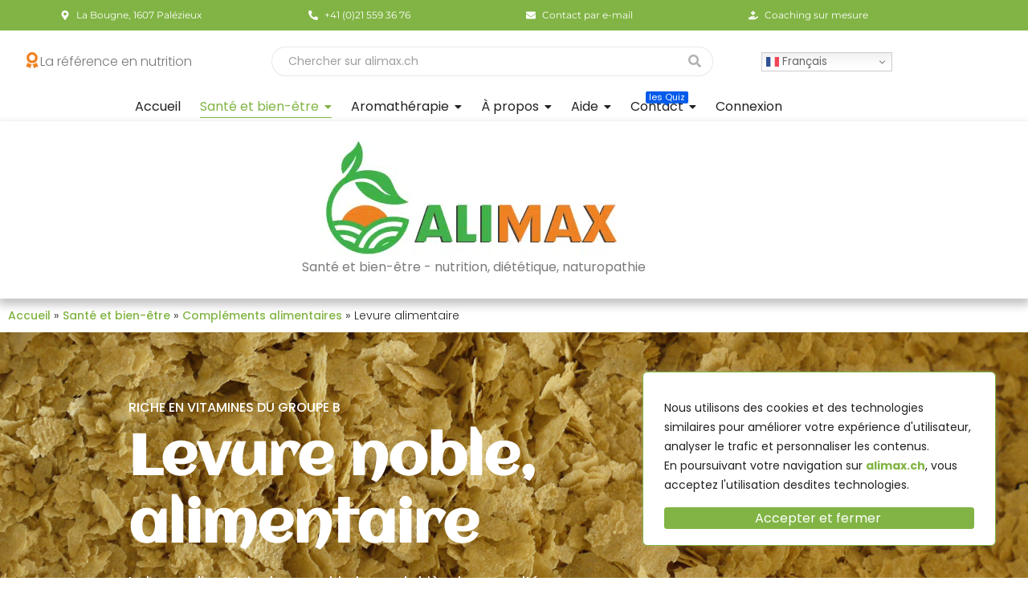

--- FILE ---
content_type: text/html; charset=UTF-8
request_url: https://www.alimax.ch/sante-bien-etre-physique-psychologique-alimentation-nutrition-dietetique/complements-alimentaires-nutriments/levure-alimentaire-nutritionnelle-noble-biere-maltee/
body_size: 48423
content:
<!DOCTYPE html>
<html lang="fr-FR">
    <head>
        <meta charset="UTF-8">
        <meta name="viewport" content="width=device-width, initial-scale=1.0, viewport-fit=cover" />
                		    <!-- PVC Template -->
    <script type="text/template" id="pvc-stats-view-template">
    <i class="pvc-stats-icon medium" aria-hidden="true"><svg xmlns="http://www.w3.org/2000/svg" version="1.0" viewBox="0 0 502 315" preserveAspectRatio="xMidYMid meet"><g transform="translate(0,332) scale(0.1,-0.1)" fill="" stroke="none"><path d="M2394 3279 l-29 -30 -3 -207 c-2 -182 0 -211 15 -242 39 -76 157 -76 196 0 15 31 17 60 15 243 l-3 209 -33 29 c-26 23 -41 29 -80 29 -41 0 -53 -5 -78 -31z"/><path d="M3085 3251 c-45 -19 -58 -50 -96 -229 -47 -217 -49 -260 -13 -295 52 -53 146 -42 177 20 16 31 87 366 87 410 0 70 -86 122 -155 94z"/><path d="M1751 3234 c-13 -9 -29 -31 -37 -50 -12 -29 -10 -49 21 -204 19 -94 39 -189 45 -210 14 -50 54 -80 110 -80 34 0 48 6 76 34 21 21 34 44 34 59 0 14 -18 113 -40 219 -37 178 -43 195 -70 221 -36 32 -101 37 -139 11z"/><path d="M1163 3073 c-36 -7 -73 -59 -73 -102 0 -56 133 -378 171 -413 34 -32 83 -37 129 -13 70 36 67 87 -16 290 -86 209 -89 214 -129 231 -35 14 -42 15 -82 7z"/><path d="M3689 3066 c-15 -9 -33 -30 -42 -48 -48 -103 -147 -355 -147 -375 0 -98 131 -148 192 -74 13 15 57 108 97 206 80 196 84 226 37 273 -30 30 -99 39 -137 18z"/><path d="M583 2784 c-38 -19 -67 -74 -58 -113 9 -42 211 -354 242 -373 16 -10 45 -18 66 -18 51 0 107 52 107 100 0 39 -1 41 -124 234 -80 126 -108 162 -133 173 -41 17 -61 16 -100 -3z"/><path d="M4250 2784 c-14 -9 -74 -91 -133 -183 -95 -150 -107 -173 -107 -213 0 -55 33 -94 87 -104 67 -13 90 8 211 198 130 202 137 225 78 284 -27 27 -42 34 -72 34 -22 0 -50 -8 -64 -16z"/><path d="M2275 2693 c-553 -48 -1095 -270 -1585 -649 -135 -104 -459 -423 -483 -476 -23 -49 -22 -139 2 -186 73 -142 361 -457 571 -626 285 -228 642 -407 990 -497 242 -63 336 -73 660 -74 310 0 370 5 595 52 535 111 1045 392 1455 803 122 121 250 273 275 326 19 41 19 137 0 174 -41 79 -309 363 -465 492 -447 370 -946 591 -1479 653 -113 14 -422 18 -536 8z m395 -428 c171 -34 330 -124 456 -258 112 -119 167 -219 211 -378 27 -96 24 -300 -5 -401 -72 -255 -236 -447 -474 -557 -132 -62 -201 -76 -368 -76 -167 0 -236 14 -368 76 -213 98 -373 271 -451 485 -162 444 86 934 547 1084 153 49 292 57 452 25z m909 -232 c222 -123 408 -262 593 -441 76 -74 138 -139 138 -144 0 -16 -233 -242 -330 -319 -155 -123 -309 -223 -461 -299 l-81 -41 32 46 c18 26 49 83 70 128 143 306 141 649 -6 957 -25 52 -61 116 -79 142 l-34 47 45 -20 c26 -10 76 -36 113 -56z m-2057 25 c-40 -58 -105 -190 -130 -263 -110 -324 -59 -707 132 -981 25 -35 42 -64 37 -64 -19 0 -241 119 -326 174 -188 122 -406 314 -532 468 l-58 71 108 103 c185 178 428 349 672 473 66 33 121 60 123 61 2 0 -10 -19 -26 -42z"/><path d="M2375 1950 c-198 -44 -350 -190 -395 -379 -18 -76 -8 -221 19 -290 114 -284 457 -406 731 -260 98 52 188 154 231 260 27 69 37 214 19 290 -38 163 -166 304 -326 360 -67 23 -215 33 -279 19z"/></g></svg></i>
	Cette page a été vue <%= total_view %> fois	<% if ( today_view > 0 ) { %>
		<span class="views_today">,  <%= today_view %> fois aujourd&#039;hui</span>
	<% } %>
	</span>
	</script>
		    <meta name='robots' content='index, follow, max-image-preview:large, max-snippet:-1, max-video-preview:-1' />

	<!-- This site is optimized with the Yoast SEO plugin v26.8 - https://yoast.com/product/yoast-seo-wordpress/ -->
	<title>Levure alimentaire, levure noble, maltée, nutritionnelle</title>
	<meta name="description" content="Découvrez tous les bienfaits de la levure noble : acides aminés, vitamines B complètes et protéines pour une alimentation équilibrée." />
	<link rel="canonical" href="https://www.alimax.ch/sante-bien-etre-physique-psychologique-alimentation-nutrition-dietetique/complements-alimentaires-nutriments/levure-alimentaire-nutritionnelle-noble-biere-maltee/" />
	<meta property="og:locale" content="fr_FR" />
	<meta property="og:type" content="article" />
	<meta property="og:title" content="Levure alimentaire, levure noble, maltée, nutritionnelle" />
	<meta property="og:description" content="Découvrez tous les bienfaits de la levure noble : acides aminés, vitamines B complètes et protéines pour une alimentation équilibrée." />
	<meta property="og:url" content="https://www.alimax.ch/sante-bien-etre-physique-psychologique-alimentation-nutrition-dietetique/complements-alimentaires-nutriments/levure-alimentaire-nutritionnelle-noble-biere-maltee/" />
	<meta property="og:site_name" content="Santé et bien-être - nutrition, diététique, naturopathie" />
	<meta property="article:modified_time" content="2025-01-30T08:11:31+00:00" />
	<meta property="og:image" content="https://www.alimax.ch/wp-content/uploads/2023/07/alimax-page.gif" />
	<meta property="og:image:width" content="148" />
	<meta property="og:image:height" content="148" />
	<meta property="og:image:type" content="image/gif" />
	<meta name="twitter:card" content="summary_large_image" />
	<script type="application/ld+json" class="yoast-schema-graph">{"@context":"https://schema.org","@graph":[{"@type":"WebPage","@id":"https://www.alimax.ch/sante-bien-etre-physique-psychologique-alimentation-nutrition-dietetique/complements-alimentaires-nutriments/levure-alimentaire-nutritionnelle-noble-biere-maltee/","url":"https://www.alimax.ch/sante-bien-etre-physique-psychologique-alimentation-nutrition-dietetique/complements-alimentaires-nutriments/levure-alimentaire-nutritionnelle-noble-biere-maltee/","name":"Levure alimentaire, levure noble, maltée, nutritionnelle","isPartOf":{"@id":"https://www.alimax.ch/#website"},"primaryImageOfPage":{"@id":"https://www.alimax.ch/sante-bien-etre-physique-psychologique-alimentation-nutrition-dietetique/complements-alimentaires-nutriments/levure-alimentaire-nutritionnelle-noble-biere-maltee/#primaryimage"},"image":{"@id":"https://www.alimax.ch/sante-bien-etre-physique-psychologique-alimentation-nutrition-dietetique/complements-alimentaires-nutriments/levure-alimentaire-nutritionnelle-noble-biere-maltee/#primaryimage"},"thumbnailUrl":"https://www.alimax.ch/wp-content/uploads/2023/07/alimax-page.gif","datePublished":"2023-03-19T07:15:54+00:00","dateModified":"2025-01-30T08:11:31+00:00","description":"Découvrez tous les bienfaits de la levure noble : acides aminés, vitamines B complètes et protéines pour une alimentation équilibrée.","breadcrumb":{"@id":"https://www.alimax.ch/sante-bien-etre-physique-psychologique-alimentation-nutrition-dietetique/complements-alimentaires-nutriments/levure-alimentaire-nutritionnelle-noble-biere-maltee/#breadcrumb"},"inLanguage":"fr-FR","potentialAction":[{"@type":"ReadAction","target":["https://www.alimax.ch/sante-bien-etre-physique-psychologique-alimentation-nutrition-dietetique/complements-alimentaires-nutriments/levure-alimentaire-nutritionnelle-noble-biere-maltee/"]}]},{"@type":"ImageObject","inLanguage":"fr-FR","@id":"https://www.alimax.ch/sante-bien-etre-physique-psychologique-alimentation-nutrition-dietetique/complements-alimentaires-nutriments/levure-alimentaire-nutritionnelle-noble-biere-maltee/#primaryimage","url":"https://www.alimax.ch/wp-content/uploads/2023/07/alimax-page.gif","contentUrl":"https://www.alimax.ch/wp-content/uploads/2023/07/alimax-page.gif","width":148,"height":148,"caption":"ALIMAX Santé, bien-être, énergie, beauté et jeunesse par l'alimentation - Michel Bondallaz - nutritionniste naturopathe - Suisse"},{"@type":"BreadcrumbList","@id":"https://www.alimax.ch/sante-bien-etre-physique-psychologique-alimentation-nutrition-dietetique/complements-alimentaires-nutriments/levure-alimentaire-nutritionnelle-noble-biere-maltee/#breadcrumb","itemListElement":[{"@type":"ListItem","position":1,"name":"Accueil","item":"https://www.alimax.ch/"},{"@type":"ListItem","position":2,"name":"Santé et bien-être","item":"https://www.alimax.ch/sante-bien-etre-physique-psychologique-alimentation-nutrition-dietetique/"},{"@type":"ListItem","position":3,"name":"Compléments alimentaires","item":"https://www.alimax.ch/sante-bien-etre-physique-psychologique-alimentation-nutrition-dietetique/complements-alimentaires-nutriments/"},{"@type":"ListItem","position":4,"name":"Levure alimentaire"}]},{"@type":"WebSite","@id":"https://www.alimax.ch/#website","url":"https://www.alimax.ch/","name":"ALIMAX santé et bien-être - Nutrition, diététique et naturopathie","description":"Santé, bien-être, énergie, beauté et jeunesse par une alimentation maîtrisée","publisher":{"@id":"https://www.alimax.ch/#organization"},"alternateName":"ALIMAX santé et bien-être","potentialAction":[{"@type":"SearchAction","target":{"@type":"EntryPoint","urlTemplate":"https://www.alimax.ch/?s={search_term_string}"},"query-input":{"@type":"PropertyValueSpecification","valueRequired":true,"valueName":"search_term_string"}}],"inLanguage":"fr-FR"},{"@type":"Organization","@id":"https://www.alimax.ch/#organization","name":"ALIMAX santé et bien-être - Recherche en nutrition, diététique et naturopathie","url":"https://www.alimax.ch/","logo":{"@type":"ImageObject","inLanguage":"fr-FR","@id":"https://www.alimax.ch/#/schema/logo/image/","url":"https://www.alimax.ch/wp-content/uploads/2023/08/logo-big.png","contentUrl":"https://www.alimax.ch/wp-content/uploads/2023/08/logo-big.png","width":380,"height":148,"caption":"ALIMAX santé et bien-être - Recherche en nutrition, diététique et naturopathie"},"image":{"@id":"https://www.alimax.ch/#/schema/logo/image/"}}]}</script>
	<!-- / Yoast SEO plugin. -->


<style id='wp-img-auto-sizes-contain-inline-css' type='text/css'>
img:is([sizes=auto i],[sizes^="auto," i]){contain-intrinsic-size:3000px 1500px}
/*# sourceURL=wp-img-auto-sizes-contain-inline-css */
</style>
<style id='classic-theme-styles-inline-css' type='text/css'>
/*! This file is auto-generated */
.wp-block-button__link{color:#fff;background-color:#32373c;border-radius:9999px;box-shadow:none;text-decoration:none;padding:calc(.667em + 2px) calc(1.333em + 2px);font-size:1.125em}.wp-block-file__button{background:#32373c;color:#fff;text-decoration:none}
/*# sourceURL=/wp-includes/css/classic-themes.min.css */
</style>
<style id='global-styles-inline-css' type='text/css'>
:root{--wp--preset--aspect-ratio--square: 1;--wp--preset--aspect-ratio--4-3: 4/3;--wp--preset--aspect-ratio--3-4: 3/4;--wp--preset--aspect-ratio--3-2: 3/2;--wp--preset--aspect-ratio--2-3: 2/3;--wp--preset--aspect-ratio--16-9: 16/9;--wp--preset--aspect-ratio--9-16: 9/16;--wp--preset--color--black: #000000;--wp--preset--color--cyan-bluish-gray: #abb8c3;--wp--preset--color--white: #ffffff;--wp--preset--color--pale-pink: #f78da7;--wp--preset--color--vivid-red: #cf2e2e;--wp--preset--color--luminous-vivid-orange: #ff6900;--wp--preset--color--luminous-vivid-amber: #fcb900;--wp--preset--color--light-green-cyan: #7bdcb5;--wp--preset--color--vivid-green-cyan: #00d084;--wp--preset--color--pale-cyan-blue: #8ed1fc;--wp--preset--color--vivid-cyan-blue: #0693e3;--wp--preset--color--vivid-purple: #9b51e0;--wp--preset--gradient--vivid-cyan-blue-to-vivid-purple: linear-gradient(135deg,rgb(6,147,227) 0%,rgb(155,81,224) 100%);--wp--preset--gradient--light-green-cyan-to-vivid-green-cyan: linear-gradient(135deg,rgb(122,220,180) 0%,rgb(0,208,130) 100%);--wp--preset--gradient--luminous-vivid-amber-to-luminous-vivid-orange: linear-gradient(135deg,rgb(252,185,0) 0%,rgb(255,105,0) 100%);--wp--preset--gradient--luminous-vivid-orange-to-vivid-red: linear-gradient(135deg,rgb(255,105,0) 0%,rgb(207,46,46) 100%);--wp--preset--gradient--very-light-gray-to-cyan-bluish-gray: linear-gradient(135deg,rgb(238,238,238) 0%,rgb(169,184,195) 100%);--wp--preset--gradient--cool-to-warm-spectrum: linear-gradient(135deg,rgb(74,234,220) 0%,rgb(151,120,209) 20%,rgb(207,42,186) 40%,rgb(238,44,130) 60%,rgb(251,105,98) 80%,rgb(254,248,76) 100%);--wp--preset--gradient--blush-light-purple: linear-gradient(135deg,rgb(255,206,236) 0%,rgb(152,150,240) 100%);--wp--preset--gradient--blush-bordeaux: linear-gradient(135deg,rgb(254,205,165) 0%,rgb(254,45,45) 50%,rgb(107,0,62) 100%);--wp--preset--gradient--luminous-dusk: linear-gradient(135deg,rgb(255,203,112) 0%,rgb(199,81,192) 50%,rgb(65,88,208) 100%);--wp--preset--gradient--pale-ocean: linear-gradient(135deg,rgb(255,245,203) 0%,rgb(182,227,212) 50%,rgb(51,167,181) 100%);--wp--preset--gradient--electric-grass: linear-gradient(135deg,rgb(202,248,128) 0%,rgb(113,206,126) 100%);--wp--preset--gradient--midnight: linear-gradient(135deg,rgb(2,3,129) 0%,rgb(40,116,252) 100%);--wp--preset--font-size--small: 13px;--wp--preset--font-size--medium: 20px;--wp--preset--font-size--large: 36px;--wp--preset--font-size--x-large: 42px;--wp--preset--spacing--20: 0.44rem;--wp--preset--spacing--30: 0.67rem;--wp--preset--spacing--40: 1rem;--wp--preset--spacing--50: 1.5rem;--wp--preset--spacing--60: 2.25rem;--wp--preset--spacing--70: 3.38rem;--wp--preset--spacing--80: 5.06rem;--wp--preset--shadow--natural: 6px 6px 9px rgba(0, 0, 0, 0.2);--wp--preset--shadow--deep: 12px 12px 50px rgba(0, 0, 0, 0.4);--wp--preset--shadow--sharp: 6px 6px 0px rgba(0, 0, 0, 0.2);--wp--preset--shadow--outlined: 6px 6px 0px -3px rgb(255, 255, 255), 6px 6px rgb(0, 0, 0);--wp--preset--shadow--crisp: 6px 6px 0px rgb(0, 0, 0);}:where(.is-layout-flex){gap: 0.5em;}:where(.is-layout-grid){gap: 0.5em;}body .is-layout-flex{display: flex;}.is-layout-flex{flex-wrap: wrap;align-items: center;}.is-layout-flex > :is(*, div){margin: 0;}body .is-layout-grid{display: grid;}.is-layout-grid > :is(*, div){margin: 0;}:where(.wp-block-columns.is-layout-flex){gap: 2em;}:where(.wp-block-columns.is-layout-grid){gap: 2em;}:where(.wp-block-post-template.is-layout-flex){gap: 1.25em;}:where(.wp-block-post-template.is-layout-grid){gap: 1.25em;}.has-black-color{color: var(--wp--preset--color--black) !important;}.has-cyan-bluish-gray-color{color: var(--wp--preset--color--cyan-bluish-gray) !important;}.has-white-color{color: var(--wp--preset--color--white) !important;}.has-pale-pink-color{color: var(--wp--preset--color--pale-pink) !important;}.has-vivid-red-color{color: var(--wp--preset--color--vivid-red) !important;}.has-luminous-vivid-orange-color{color: var(--wp--preset--color--luminous-vivid-orange) !important;}.has-luminous-vivid-amber-color{color: var(--wp--preset--color--luminous-vivid-amber) !important;}.has-light-green-cyan-color{color: var(--wp--preset--color--light-green-cyan) !important;}.has-vivid-green-cyan-color{color: var(--wp--preset--color--vivid-green-cyan) !important;}.has-pale-cyan-blue-color{color: var(--wp--preset--color--pale-cyan-blue) !important;}.has-vivid-cyan-blue-color{color: var(--wp--preset--color--vivid-cyan-blue) !important;}.has-vivid-purple-color{color: var(--wp--preset--color--vivid-purple) !important;}.has-black-background-color{background-color: var(--wp--preset--color--black) !important;}.has-cyan-bluish-gray-background-color{background-color: var(--wp--preset--color--cyan-bluish-gray) !important;}.has-white-background-color{background-color: var(--wp--preset--color--white) !important;}.has-pale-pink-background-color{background-color: var(--wp--preset--color--pale-pink) !important;}.has-vivid-red-background-color{background-color: var(--wp--preset--color--vivid-red) !important;}.has-luminous-vivid-orange-background-color{background-color: var(--wp--preset--color--luminous-vivid-orange) !important;}.has-luminous-vivid-amber-background-color{background-color: var(--wp--preset--color--luminous-vivid-amber) !important;}.has-light-green-cyan-background-color{background-color: var(--wp--preset--color--light-green-cyan) !important;}.has-vivid-green-cyan-background-color{background-color: var(--wp--preset--color--vivid-green-cyan) !important;}.has-pale-cyan-blue-background-color{background-color: var(--wp--preset--color--pale-cyan-blue) !important;}.has-vivid-cyan-blue-background-color{background-color: var(--wp--preset--color--vivid-cyan-blue) !important;}.has-vivid-purple-background-color{background-color: var(--wp--preset--color--vivid-purple) !important;}.has-black-border-color{border-color: var(--wp--preset--color--black) !important;}.has-cyan-bluish-gray-border-color{border-color: var(--wp--preset--color--cyan-bluish-gray) !important;}.has-white-border-color{border-color: var(--wp--preset--color--white) !important;}.has-pale-pink-border-color{border-color: var(--wp--preset--color--pale-pink) !important;}.has-vivid-red-border-color{border-color: var(--wp--preset--color--vivid-red) !important;}.has-luminous-vivid-orange-border-color{border-color: var(--wp--preset--color--luminous-vivid-orange) !important;}.has-luminous-vivid-amber-border-color{border-color: var(--wp--preset--color--luminous-vivid-amber) !important;}.has-light-green-cyan-border-color{border-color: var(--wp--preset--color--light-green-cyan) !important;}.has-vivid-green-cyan-border-color{border-color: var(--wp--preset--color--vivid-green-cyan) !important;}.has-pale-cyan-blue-border-color{border-color: var(--wp--preset--color--pale-cyan-blue) !important;}.has-vivid-cyan-blue-border-color{border-color: var(--wp--preset--color--vivid-cyan-blue) !important;}.has-vivid-purple-border-color{border-color: var(--wp--preset--color--vivid-purple) !important;}.has-vivid-cyan-blue-to-vivid-purple-gradient-background{background: var(--wp--preset--gradient--vivid-cyan-blue-to-vivid-purple) !important;}.has-light-green-cyan-to-vivid-green-cyan-gradient-background{background: var(--wp--preset--gradient--light-green-cyan-to-vivid-green-cyan) !important;}.has-luminous-vivid-amber-to-luminous-vivid-orange-gradient-background{background: var(--wp--preset--gradient--luminous-vivid-amber-to-luminous-vivid-orange) !important;}.has-luminous-vivid-orange-to-vivid-red-gradient-background{background: var(--wp--preset--gradient--luminous-vivid-orange-to-vivid-red) !important;}.has-very-light-gray-to-cyan-bluish-gray-gradient-background{background: var(--wp--preset--gradient--very-light-gray-to-cyan-bluish-gray) !important;}.has-cool-to-warm-spectrum-gradient-background{background: var(--wp--preset--gradient--cool-to-warm-spectrum) !important;}.has-blush-light-purple-gradient-background{background: var(--wp--preset--gradient--blush-light-purple) !important;}.has-blush-bordeaux-gradient-background{background: var(--wp--preset--gradient--blush-bordeaux) !important;}.has-luminous-dusk-gradient-background{background: var(--wp--preset--gradient--luminous-dusk) !important;}.has-pale-ocean-gradient-background{background: var(--wp--preset--gradient--pale-ocean) !important;}.has-electric-grass-gradient-background{background: var(--wp--preset--gradient--electric-grass) !important;}.has-midnight-gradient-background{background: var(--wp--preset--gradient--midnight) !important;}.has-small-font-size{font-size: var(--wp--preset--font-size--small) !important;}.has-medium-font-size{font-size: var(--wp--preset--font-size--medium) !important;}.has-large-font-size{font-size: var(--wp--preset--font-size--large) !important;}.has-x-large-font-size{font-size: var(--wp--preset--font-size--x-large) !important;}
:where(.wp-block-post-template.is-layout-flex){gap: 1.25em;}:where(.wp-block-post-template.is-layout-grid){gap: 1.25em;}
:where(.wp-block-term-template.is-layout-flex){gap: 1.25em;}:where(.wp-block-term-template.is-layout-grid){gap: 1.25em;}
:where(.wp-block-columns.is-layout-flex){gap: 2em;}:where(.wp-block-columns.is-layout-grid){gap: 2em;}
:root :where(.wp-block-pullquote){font-size: 1.5em;line-height: 1.6;}
/*# sourceURL=global-styles-inline-css */
</style>
<link rel='stylesheet' id='wp-block-library-css' href='https://www.alimax.ch/wp-includes/css/dist/block-library/style.min.css' type='text/css' media='all' />
<link rel='stylesheet' id='a3-pvc-style-css' href='https://www.alimax.ch/wp-content/plugins/page-views-count/assets/css/style.min.css' type='text/css' media='all' />
<link rel='stylesheet' id='wpo_min-header-2-css' href='https://www.alimax.ch/wp-content/cache/wpo-minify/1768979363/assets/wpo-minify-header-secure-copy-content-protection-public1769013389.min.css' type='text/css' media='all' />
<link rel='stylesheet' id='elementor-frontend-css' href='https://www.alimax.ch/wp-content/plugins/elementor/assets/css/frontend.min.css' type='text/css' media='all' />
<link rel='stylesheet' id='widget-icon-list-css' href='https://www.alimax.ch/wp-content/plugins/elementor/assets/css/widget-icon-list.min.css' type='text/css' media='all' />
<link rel='stylesheet' id='widget-icon-box-css' href='https://www.alimax.ch/wp-content/plugins/elementor/assets/css/widget-icon-box.min.css' type='text/css' media='all' />
<link rel='stylesheet' id='wpo_min-header-6-css' href='https://www.alimax.ch/wp-content/cache/wpo-minify/1768979363/assets/wpo-minify-header-elementor-post-76501769014731.min.css' type='text/css' media='all' />
<link rel='stylesheet' id='wpo_min-header-7-css' href='https://www.alimax.ch/wp-content/cache/wpo-minify/1768979363/assets/wpo-minify-header-elementor-post-4411769013751.min.css' type='text/css' media='all' />
<link rel='stylesheet' id='widget-heading-css' href='https://www.alimax.ch/wp-content/plugins/elementor/assets/css/widget-heading.min.css' type='text/css' media='all' />
<link rel='stylesheet' id='widget-divider-css' href='https://www.alimax.ch/wp-content/plugins/elementor/assets/css/widget-divider.min.css' type='text/css' media='all' />
<link rel='stylesheet' id='wpo_min-header-10-css' href='https://www.alimax.ch/wp-content/cache/wpo-minify/1768979363/assets/wpo-minify-header-elementor-post-4521769013751.min.css' type='text/css' media='all' />
<link rel='stylesheet' id='wpo_min-header-11-css' href='https://www.alimax.ch/wp-content/cache/wpo-minify/1768979363/assets/wpo-minify-header-royal-elementor-kit-style1767630687.min.css' type='text/css' media='all' />
<link rel='stylesheet' id='a3pvc-css' href='//www.alimax.ch/wp-content/uploads/sass/pvc.min.css' type='text/css' media='all' />
<link rel='stylesheet' id='wpo_min-header-13-css' href='https://www.alimax.ch/wp-content/cache/wpo-minify/1768979363/assets/wpo-minify-header-elementor-post-51769013751.min.css' type='text/css' media='all' />
<link rel='stylesheet' id='wpo_min-header-14-css' href='https://www.alimax.ch/wp-content/cache/wpo-minify/1768979363/assets/wpo-minify-header-font-awesome-5-all1768926536.min.css' type='text/css' media='all' />
<link rel='stylesheet' id='wpo_min-header-15-css' href='https://www.alimax.ch/wp-content/cache/wpo-minify/1768979363/assets/wpo-minify-header-font-awesome-4-shim1768926536.min.css' type='text/css' media='all' />
<link rel='stylesheet' id='widget-image-box-css' href='https://www.alimax.ch/wp-content/plugins/elementor/assets/css/widget-image-box.min.css' type='text/css' media='all' />
<link rel='stylesheet' id='e-animation-zoomIn-css' href='https://www.alimax.ch/wp-content/plugins/elementor/assets/lib/animations/styles/zoomIn.min.css' type='text/css' media='all' />
<link rel='stylesheet' id='widget-spacer-css' href='https://www.alimax.ch/wp-content/plugins/elementor/assets/css/widget-spacer.min.css' type='text/css' media='all' />
<link rel='stylesheet' id='widget-image-css' href='https://www.alimax.ch/wp-content/plugins/elementor/assets/css/widget-image.min.css' type='text/css' media='all' />
<link rel='stylesheet' id='wpr-animations-css-css' href='https://www.alimax.ch/wp-content/plugins/royal-elementor-addons/assets/css/lib/animations/wpr-animations.min.css' type='text/css' media='all' />
<link rel='stylesheet' id='wpr-link-animations-css-css' href='https://www.alimax.ch/wp-content/plugins/royal-elementor-addons/assets/css/lib/animations/wpr-link-animations.min.css' type='text/css' media='all' />
<link rel='stylesheet' id='wpr-loading-animations-css-css' href='https://www.alimax.ch/wp-content/plugins/royal-elementor-addons/assets/css/lib/animations/loading-animations.min.css' type='text/css' media='all' />
<link rel='stylesheet' id='wpr-button-animations-css-css' href='https://www.alimax.ch/wp-content/plugins/royal-elementor-addons/assets/css/lib/animations/button-animations.min.css' type='text/css' media='all' />
<link rel='stylesheet' id='wpr-text-animations-css-css' href='https://www.alimax.ch/wp-content/plugins/royal-elementor-addons/assets/css/lib/animations/text-animations.min.css' type='text/css' media='all' />
<link rel='stylesheet' id='wpr-lightgallery-css-css' href='https://www.alimax.ch/wp-content/plugins/royal-elementor-addons/assets/css/lib/lightgallery/lightgallery.min.css' type='text/css' media='all' />
<link rel='stylesheet' id='wpr-addons-css-css' href='https://www.alimax.ch/wp-content/plugins/royal-elementor-addons/assets/css/frontend.min.css' type='text/css' media='all' />
<link rel='stylesheet' id='wpo_min-header-27-css' href='https://www.alimax.ch/wp-content/cache/wpo-minify/1768979363/assets/wpo-minify-header-elementor-gf-local-poppins1742231100.min.css' type='text/css' media='all' />
<link rel='stylesheet' id='wpo_min-header-28-css' href='https://www.alimax.ch/wp-content/cache/wpo-minify/1768979363/assets/wpo-minify-header-elementor-gf-local-montserrat1742231111.min.css' type='text/css' media='all' />
<link rel='stylesheet' id='wpo_min-header-29-css' href='https://www.alimax.ch/wp-content/cache/wpo-minify/1768979363/assets/wpo-minify-header-elementor-gf-local-aclonica1742231100.min.css' type='text/css' media='all' />
<link rel='stylesheet' id='wpo_min-header-30-css' href='https://www.alimax.ch/wp-content/cache/wpo-minify/1768979363/assets/wpo-minify-header-elementor-gf-local-raleway1742231122.min.css' type='text/css' media='all' />
<link rel='stylesheet' id='wpo_min-header-31-css' href='https://www.alimax.ch/wp-content/cache/wpo-minify/1768979363/assets/wpo-minify-header-elementor-gf-local-roboto1742231140.min.css' type='text/css' media='all' />
<script type="text/javascript" data-cfasync="false" src="https://www.alimax.ch/wp-includes/js/jquery/jquery.min.js" id="jquery-core-js"></script>
<script type="text/javascript" data-cfasync="false" src="https://www.alimax.ch/wp-includes/js/jquery/jquery-migrate.min.js" id="jquery-migrate-js"></script>
<script type="text/javascript" id="cookie-law-info-js-extra">
/* <![CDATA[ */
var _ckyConfig = {"_ipData":[],"_assetsURL":"https://www.alimax.ch/wp-content/plugins/cookie-law-info/lite/frontend/images/","_publicURL":"https://www.alimax.ch","_expiry":"365","_categories":[{"name":"Necessary","slug":"necessary","isNecessary":true,"ccpaDoNotSell":true,"cookies":[],"active":true,"defaultConsent":{"gdpr":true,"ccpa":true}},{"name":"Functional","slug":"functional","isNecessary":false,"ccpaDoNotSell":true,"cookies":[],"active":true,"defaultConsent":{"gdpr":false,"ccpa":false}},{"name":"Analytics","slug":"analytics","isNecessary":false,"ccpaDoNotSell":true,"cookies":[],"active":true,"defaultConsent":{"gdpr":false,"ccpa":false}},{"name":"Performance","slug":"performance","isNecessary":false,"ccpaDoNotSell":true,"cookies":[],"active":true,"defaultConsent":{"gdpr":false,"ccpa":false}},{"name":"Advertisement","slug":"advertisement","isNecessary":false,"ccpaDoNotSell":true,"cookies":[],"active":true,"defaultConsent":{"gdpr":false,"ccpa":false}}],"_activeLaw":"gdpr","_rootDomain":"","_block":"1","_showBanner":"1","_bannerConfig":{"settings":{"type":"box","preferenceCenterType":"popup","position":"bottom-right","applicableLaw":"gdpr"},"behaviours":{"reloadBannerOnAccept":false,"loadAnalyticsByDefault":false,"animations":{"onLoad":"animate","onHide":"sticky"}},"config":{"revisitConsent":{"status":false,"tag":"revisit-consent","position":"bottom-left","meta":{"url":"#"},"styles":{"background-color":"#0056A7"},"elements":{"title":{"type":"text","tag":"revisit-consent-title","status":true,"styles":{"color":"#0056a7"}}}},"preferenceCenter":{"toggle":{"status":true,"tag":"detail-category-toggle","type":"toggle","states":{"active":{"styles":{"background-color":"#1863DC"}},"inactive":{"styles":{"background-color":"#D0D5D2"}}}}},"categoryPreview":{"status":false,"toggle":{"status":true,"tag":"detail-category-preview-toggle","type":"toggle","states":{"active":{"styles":{"background-color":"#1863DC"}},"inactive":{"styles":{"background-color":"#D0D5D2"}}}}},"videoPlaceholder":{"status":true,"styles":{"background-color":"#000000","border-color":"#000000","color":"#ffffff"}},"readMore":{"status":false,"tag":"readmore-button","type":"link","meta":{"noFollow":true,"newTab":true},"styles":{"color":"#81B444","background-color":"transparent","border-color":"transparent"}},"showMore":{"status":true,"tag":"show-desc-button","type":"button","styles":{"color":"#1863DC"}},"showLess":{"status":true,"tag":"hide-desc-button","type":"button","styles":{"color":"#1863DC"}},"alwaysActive":{"status":true,"tag":"always-active","styles":{"color":"#008000"}},"manualLinks":{"status":true,"tag":"manual-links","type":"link","styles":{"color":"#1863DC"}},"auditTable":{"status":false},"optOption":{"status":true,"toggle":{"status":true,"tag":"optout-option-toggle","type":"toggle","states":{"active":{"styles":{"background-color":"#1863dc"}},"inactive":{"styles":{"background-color":"#FFFFFF"}}}}}}},"_version":"3.3.9.1","_logConsent":"1","_tags":[{"tag":"accept-button","styles":{"color":"#FFFFFF","background-color":"#81B444","border-color":"#81B444"}},{"tag":"reject-button","styles":{"color":"#1863DC","background-color":"transparent","border-color":"#1863DC"}},{"tag":"settings-button","styles":{"color":"#1863DC","background-color":"transparent","border-color":"#1863DC"}},{"tag":"readmore-button","styles":{"color":"#81B444","background-color":"transparent","border-color":"transparent"}},{"tag":"donotsell-button","styles":{"color":"#1863DC","background-color":"transparent","border-color":"transparent"}},{"tag":"show-desc-button","styles":{"color":"#1863DC"}},{"tag":"hide-desc-button","styles":{"color":"#1863DC"}},{"tag":"cky-always-active","styles":[]},{"tag":"cky-link","styles":[]},{"tag":"accept-button","styles":{"color":"#FFFFFF","background-color":"#81B444","border-color":"#81B444"}},{"tag":"revisit-consent","styles":{"background-color":"#0056A7"}}],"_shortCodes":[{"key":"cky_readmore","content":"\u003Ca href=\"https://www.alimax.ch/confidentialite/\" class=\"cky-policy\" aria-label=\"Confidentialit\u00e9 - Faire un don\" target=\"_blank\" rel=\"noopener\" data-cky-tag=\"readmore-button\"\u003EConfidentialit\u00e9 - Faire un don\u003C/a\u003E","tag":"readmore-button","status":false,"attributes":{"rel":"nofollow","target":"_blank"}},{"key":"cky_show_desc","content":"\u003Cbutton class=\"cky-show-desc-btn\" data-cky-tag=\"show-desc-button\" aria-label=\"Show more\"\u003EShow more\u003C/button\u003E","tag":"show-desc-button","status":true,"attributes":[]},{"key":"cky_hide_desc","content":"\u003Cbutton class=\"cky-show-desc-btn\" data-cky-tag=\"hide-desc-button\" aria-label=\"Show less\"\u003EShow less\u003C/button\u003E","tag":"hide-desc-button","status":true,"attributes":[]},{"key":"cky_optout_show_desc","content":"[cky_optout_show_desc]","tag":"optout-show-desc-button","status":true,"attributes":[]},{"key":"cky_optout_hide_desc","content":"[cky_optout_hide_desc]","tag":"optout-hide-desc-button","status":true,"attributes":[]},{"key":"cky_category_toggle_label","content":"[cky_{{status}}_category_label] [cky_preference_{{category_slug}}_title]","tag":"","status":true,"attributes":[]},{"key":"cky_enable_category_label","content":"Enable","tag":"","status":true,"attributes":[]},{"key":"cky_disable_category_label","content":"Disable","tag":"","status":true,"attributes":[]},{"key":"cky_video_placeholder","content":"\u003Cdiv class=\"video-placeholder-normal\" data-cky-tag=\"video-placeholder\" id=\"[UNIQUEID]\"\u003E\u003Cp class=\"video-placeholder-text-normal\" data-cky-tag=\"placeholder-title\"\u003EPlease accept cookies to access this content\u003C/p\u003E\u003C/div\u003E","tag":"","status":true,"attributes":[]},{"key":"cky_enable_optout_label","content":"Enable","tag":"","status":true,"attributes":[]},{"key":"cky_disable_optout_label","content":"Disable","tag":"","status":true,"attributes":[]},{"key":"cky_optout_toggle_label","content":"[cky_{{status}}_optout_label] [cky_optout_option_title]","tag":"","status":true,"attributes":[]},{"key":"cky_optout_option_title","content":"Do Not Sell or Share My Personal Information","tag":"","status":true,"attributes":[]},{"key":"cky_optout_close_label","content":"Close","tag":"","status":true,"attributes":[]},{"key":"cky_preference_close_label","content":"Close","tag":"","status":true,"attributes":[]}],"_rtl":"","_language":"en","_providersToBlock":[]};
var _ckyStyles = {"css":".cky-overlay{background: #000000; opacity: 0.4; position: fixed; top: 0; left: 0; width: 100%; height: 100%; z-index: 99999999;}.cky-hide{display: none;}.cky-btn-revisit-wrapper{display: flex; align-items: center; justify-content: center; background: #0056a7; width: 45px; height: 45px; border-radius: 50%; position: fixed; z-index: 999999; cursor: pointer;}.cky-revisit-bottom-left{bottom: 15px; left: 15px;}.cky-revisit-bottom-right{bottom: 15px; right: 15px;}.cky-btn-revisit-wrapper .cky-btn-revisit{display: flex; align-items: center; justify-content: center; background: none; border: none; cursor: pointer; position: relative; margin: 0; padding: 0;}.cky-btn-revisit-wrapper .cky-btn-revisit img{max-width: fit-content; margin: 0; height: 30px; width: 30px;}.cky-revisit-bottom-left:hover::before{content: attr(data-tooltip); position: absolute; background: #4e4b66; color: #ffffff; left: calc(100% + 7px); font-size: 12px; line-height: 16px; width: max-content; padding: 4px 8px; border-radius: 4px;}.cky-revisit-bottom-left:hover::after{position: absolute; content: \"\"; border: 5px solid transparent; left: calc(100% + 2px); border-left-width: 0; border-right-color: #4e4b66;}.cky-revisit-bottom-right:hover::before{content: attr(data-tooltip); position: absolute; background: #4e4b66; color: #ffffff; right: calc(100% + 7px); font-size: 12px; line-height: 16px; width: max-content; padding: 4px 8px; border-radius: 4px;}.cky-revisit-bottom-right:hover::after{position: absolute; content: \"\"; border: 5px solid transparent; right: calc(100% + 2px); border-right-width: 0; border-left-color: #4e4b66;}.cky-revisit-hide{display: none;}.cky-consent-container{position: fixed; width: 440px; box-sizing: border-box; z-index: 9999999; border-radius: 6px;}.cky-consent-container .cky-consent-bar{background: #ffffff; border: 1px solid; padding: 20px 26px; box-shadow: 0 -1px 10px 0 #acabab4d; border-radius: 6px;}.cky-box-bottom-left{bottom: 40px; left: 40px;}.cky-box-bottom-right{bottom: 40px; right: 40px;}.cky-box-top-left{top: 40px; left: 40px;}.cky-box-top-right{top: 40px; right: 40px;}.cky-custom-brand-logo-wrapper .cky-custom-brand-logo{width: 100px; height: auto; margin: 0 0 12px 0;}.cky-notice .cky-title{color: #212121; font-weight: 700; font-size: 18px; line-height: 24px; margin: 0 0 12px 0;}.cky-notice-des *,.cky-preference-content-wrapper *,.cky-accordion-header-des *,.cky-gpc-wrapper .cky-gpc-desc *{font-size: 14px;}.cky-notice-des{color: #212121; font-size: 14px; line-height: 24px; font-weight: 400;}.cky-notice-des img{height: 25px; width: 25px;}.cky-consent-bar .cky-notice-des p,.cky-gpc-wrapper .cky-gpc-desc p,.cky-preference-body-wrapper .cky-preference-content-wrapper p,.cky-accordion-header-wrapper .cky-accordion-header-des p,.cky-cookie-des-table li div:last-child p{color: inherit; margin-top: 0; overflow-wrap: break-word;}.cky-notice-des P:last-child,.cky-preference-content-wrapper p:last-child,.cky-cookie-des-table li div:last-child p:last-child,.cky-gpc-wrapper .cky-gpc-desc p:last-child{margin-bottom: 0;}.cky-notice-des a.cky-policy,.cky-notice-des button.cky-policy{font-size: 14px; color: #1863dc; white-space: nowrap; cursor: pointer; background: transparent; border: 1px solid; text-decoration: underline;}.cky-notice-des button.cky-policy{padding: 0;}.cky-notice-des a.cky-policy:focus-visible,.cky-notice-des button.cky-policy:focus-visible,.cky-preference-content-wrapper .cky-show-desc-btn:focus-visible,.cky-accordion-header .cky-accordion-btn:focus-visible,.cky-preference-header .cky-btn-close:focus-visible,.cky-switch input[type=\"checkbox\"]:focus-visible,.cky-footer-wrapper a:focus-visible,.cky-btn:focus-visible{outline: 2px solid #1863dc; outline-offset: 2px;}.cky-btn:focus:not(:focus-visible),.cky-accordion-header .cky-accordion-btn:focus:not(:focus-visible),.cky-preference-content-wrapper .cky-show-desc-btn:focus:not(:focus-visible),.cky-btn-revisit-wrapper .cky-btn-revisit:focus:not(:focus-visible),.cky-preference-header .cky-btn-close:focus:not(:focus-visible),.cky-consent-bar .cky-banner-btn-close:focus:not(:focus-visible){outline: 0;}button.cky-show-desc-btn:not(:hover):not(:active){color: #1863dc; background: transparent;}button.cky-accordion-btn:not(:hover):not(:active),button.cky-banner-btn-close:not(:hover):not(:active),button.cky-btn-revisit:not(:hover):not(:active),button.cky-btn-close:not(:hover):not(:active){background: transparent;}.cky-consent-bar button:hover,.cky-modal.cky-modal-open button:hover,.cky-consent-bar button:focus,.cky-modal.cky-modal-open button:focus{text-decoration: none;}.cky-notice-btn-wrapper{display: flex; justify-content: flex-start; align-items: center; flex-wrap: wrap; margin-top: 16px;}.cky-notice-btn-wrapper .cky-btn{text-shadow: none; box-shadow: none;}.cky-btn{flex: auto; max-width: 100%; font-size: 14px; font-family: inherit; line-height: 24px; padding: 8px; font-weight: 500; margin: 0 8px 0 0; border-radius: 2px; cursor: pointer; text-align: center; text-transform: none; min-height: 0;}.cky-btn:hover{opacity: 0.8;}.cky-btn-customize{color: #1863dc; background: transparent; border: 2px solid #1863dc;}.cky-btn-reject{color: #1863dc; background: transparent; border: 2px solid #1863dc;}.cky-btn-accept{background: #1863dc; color: #ffffff; border: 2px solid #1863dc;}.cky-btn:last-child{margin-right: 0;}@media (max-width: 576px){.cky-box-bottom-left{bottom: 0; left: 0;}.cky-box-bottom-right{bottom: 0; right: 0;}.cky-box-top-left{top: 0; left: 0;}.cky-box-top-right{top: 0; right: 0;}}@media (max-height: 480px){.cky-consent-container{max-height: 100vh;overflow-y: scroll}.cky-notice-des{max-height: unset !important;overflow-y: unset !important}.cky-preference-center{height: 100vh;overflow: auto !important}.cky-preference-center .cky-preference-body-wrapper{overflow: unset}}@media (max-width: 440px){.cky-box-bottom-left, .cky-box-bottom-right, .cky-box-top-left, .cky-box-top-right{width: 100%; max-width: 100%;}.cky-consent-container .cky-consent-bar{padding: 20px 0;}.cky-custom-brand-logo-wrapper, .cky-notice .cky-title, .cky-notice-des, .cky-notice-btn-wrapper{padding: 0 24px;}.cky-notice-des{max-height: 40vh; overflow-y: scroll;}.cky-notice-btn-wrapper{flex-direction: column; margin-top: 0;}.cky-btn{width: 100%; margin: 10px 0 0 0;}.cky-notice-btn-wrapper .cky-btn-customize{order: 2;}.cky-notice-btn-wrapper .cky-btn-reject{order: 3;}.cky-notice-btn-wrapper .cky-btn-accept{order: 1; margin-top: 16px;}}@media (max-width: 352px){.cky-notice .cky-title{font-size: 16px;}.cky-notice-des *{font-size: 12px;}.cky-notice-des, .cky-btn{font-size: 12px;}}.cky-modal.cky-modal-open{display: flex; visibility: visible; -webkit-transform: translate(-50%, -50%); -moz-transform: translate(-50%, -50%); -ms-transform: translate(-50%, -50%); -o-transform: translate(-50%, -50%); transform: translate(-50%, -50%); top: 50%; left: 50%; transition: all 1s ease;}.cky-modal{box-shadow: 0 32px 68px rgba(0, 0, 0, 0.3); margin: 0 auto; position: fixed; max-width: 100%; background: #ffffff; top: 50%; box-sizing: border-box; border-radius: 6px; z-index: 999999999; color: #212121; -webkit-transform: translate(-50%, 100%); -moz-transform: translate(-50%, 100%); -ms-transform: translate(-50%, 100%); -o-transform: translate(-50%, 100%); transform: translate(-50%, 100%); visibility: hidden; transition: all 0s ease;}.cky-preference-center{max-height: 79vh; overflow: hidden; width: 845px; overflow: hidden; flex: 1 1 0; display: flex; flex-direction: column; border-radius: 6px;}.cky-preference-header{display: flex; align-items: center; justify-content: space-between; padding: 22px 24px; border-bottom: 1px solid;}.cky-preference-header .cky-preference-title{font-size: 18px; font-weight: 700; line-height: 24px;}.cky-preference-header .cky-btn-close{margin: 0; cursor: pointer; vertical-align: middle; padding: 0; background: none; border: none; width: 24px; height: 24px; min-height: 0; line-height: 0; text-shadow: none; box-shadow: none;}.cky-preference-header .cky-btn-close img{margin: 0; height: 10px; width: 10px;}.cky-preference-body-wrapper{padding: 0 24px; flex: 1; overflow: auto; box-sizing: border-box;}.cky-preference-content-wrapper,.cky-gpc-wrapper .cky-gpc-desc{font-size: 14px; line-height: 24px; font-weight: 400; padding: 12px 0;}.cky-preference-content-wrapper{border-bottom: 1px solid;}.cky-preference-content-wrapper img{height: 25px; width: 25px;}.cky-preference-content-wrapper .cky-show-desc-btn{font-size: 14px; font-family: inherit; color: #1863dc; text-decoration: none; line-height: 24px; padding: 0; margin: 0; white-space: nowrap; cursor: pointer; background: transparent; border-color: transparent; text-transform: none; min-height: 0; text-shadow: none; box-shadow: none;}.cky-accordion-wrapper{margin-bottom: 10px;}.cky-accordion{border-bottom: 1px solid;}.cky-accordion:last-child{border-bottom: none;}.cky-accordion .cky-accordion-item{display: flex; margin-top: 10px;}.cky-accordion .cky-accordion-body{display: none;}.cky-accordion.cky-accordion-active .cky-accordion-body{display: block; padding: 0 22px; margin-bottom: 16px;}.cky-accordion-header-wrapper{cursor: pointer; width: 100%;}.cky-accordion-item .cky-accordion-header{display: flex; justify-content: space-between; align-items: center;}.cky-accordion-header .cky-accordion-btn{font-size: 16px; font-family: inherit; color: #212121; line-height: 24px; background: none; border: none; font-weight: 700; padding: 0; margin: 0; cursor: pointer; text-transform: none; min-height: 0; text-shadow: none; box-shadow: none;}.cky-accordion-header .cky-always-active{color: #008000; font-weight: 600; line-height: 24px; font-size: 14px;}.cky-accordion-header-des{font-size: 14px; line-height: 24px; margin: 10px 0 16px 0;}.cky-accordion-chevron{margin-right: 22px; position: relative; cursor: pointer;}.cky-accordion-chevron-hide{display: none;}.cky-accordion .cky-accordion-chevron i::before{content: \"\"; position: absolute; border-right: 1.4px solid; border-bottom: 1.4px solid; border-color: inherit; height: 6px; width: 6px; -webkit-transform: rotate(-45deg); -moz-transform: rotate(-45deg); -ms-transform: rotate(-45deg); -o-transform: rotate(-45deg); transform: rotate(-45deg); transition: all 0.2s ease-in-out; top: 8px;}.cky-accordion.cky-accordion-active .cky-accordion-chevron i::before{-webkit-transform: rotate(45deg); -moz-transform: rotate(45deg); -ms-transform: rotate(45deg); -o-transform: rotate(45deg); transform: rotate(45deg);}.cky-audit-table{background: #f4f4f4; border-radius: 6px;}.cky-audit-table .cky-empty-cookies-text{color: inherit; font-size: 12px; line-height: 24px; margin: 0; padding: 10px;}.cky-audit-table .cky-cookie-des-table{font-size: 12px; line-height: 24px; font-weight: normal; padding: 15px 10px; border-bottom: 1px solid; border-bottom-color: inherit; margin: 0;}.cky-audit-table .cky-cookie-des-table:last-child{border-bottom: none;}.cky-audit-table .cky-cookie-des-table li{list-style-type: none; display: flex; padding: 3px 0;}.cky-audit-table .cky-cookie-des-table li:first-child{padding-top: 0;}.cky-cookie-des-table li div:first-child{width: 100px; font-weight: 600; word-break: break-word; word-wrap: break-word;}.cky-cookie-des-table li div:last-child{flex: 1; word-break: break-word; word-wrap: break-word; margin-left: 8px;}.cky-footer-shadow{display: block; width: 100%; height: 40px; background: linear-gradient(180deg, rgba(255, 255, 255, 0) 0%, #ffffff 100%); position: absolute; bottom: calc(100% - 1px);}.cky-footer-wrapper{position: relative;}.cky-prefrence-btn-wrapper{display: flex; flex-wrap: wrap; align-items: center; justify-content: center; padding: 22px 24px; border-top: 1px solid;}.cky-prefrence-btn-wrapper .cky-btn{flex: auto; max-width: 100%; text-shadow: none; box-shadow: none;}.cky-btn-preferences{color: #1863dc; background: transparent; border: 2px solid #1863dc;}.cky-preference-header,.cky-preference-body-wrapper,.cky-preference-content-wrapper,.cky-accordion-wrapper,.cky-accordion,.cky-accordion-wrapper,.cky-footer-wrapper,.cky-prefrence-btn-wrapper{border-color: inherit;}@media (max-width: 845px){.cky-modal{max-width: calc(100% - 16px);}}@media (max-width: 576px){.cky-modal{max-width: 100%;}.cky-preference-center{max-height: 100vh;}.cky-prefrence-btn-wrapper{flex-direction: column;}.cky-accordion.cky-accordion-active .cky-accordion-body{padding-right: 0;}.cky-prefrence-btn-wrapper .cky-btn{width: 100%; margin: 10px 0 0 0;}.cky-prefrence-btn-wrapper .cky-btn-reject{order: 3;}.cky-prefrence-btn-wrapper .cky-btn-accept{order: 1; margin-top: 0;}.cky-prefrence-btn-wrapper .cky-btn-preferences{order: 2;}}@media (max-width: 425px){.cky-accordion-chevron{margin-right: 15px;}.cky-notice-btn-wrapper{margin-top: 0;}.cky-accordion.cky-accordion-active .cky-accordion-body{padding: 0 15px;}}@media (max-width: 352px){.cky-preference-header .cky-preference-title{font-size: 16px;}.cky-preference-header{padding: 16px 24px;}.cky-preference-content-wrapper *, .cky-accordion-header-des *{font-size: 12px;}.cky-preference-content-wrapper, .cky-preference-content-wrapper .cky-show-more, .cky-accordion-header .cky-always-active, .cky-accordion-header-des, .cky-preference-content-wrapper .cky-show-desc-btn, .cky-notice-des a.cky-policy{font-size: 12px;}.cky-accordion-header .cky-accordion-btn{font-size: 14px;}}.cky-switch{display: flex;}.cky-switch input[type=\"checkbox\"]{position: relative; width: 44px; height: 24px; margin: 0; background: #d0d5d2; -webkit-appearance: none; border-radius: 50px; cursor: pointer; outline: 0; border: none; top: 0;}.cky-switch input[type=\"checkbox\"]:checked{background: #1863dc;}.cky-switch input[type=\"checkbox\"]:before{position: absolute; content: \"\"; height: 20px; width: 20px; left: 2px; bottom: 2px; border-radius: 50%; background-color: white; -webkit-transition: 0.4s; transition: 0.4s; margin: 0;}.cky-switch input[type=\"checkbox\"]:after{display: none;}.cky-switch input[type=\"checkbox\"]:checked:before{-webkit-transform: translateX(20px); -ms-transform: translateX(20px); transform: translateX(20px);}@media (max-width: 425px){.cky-switch input[type=\"checkbox\"]{width: 38px; height: 21px;}.cky-switch input[type=\"checkbox\"]:before{height: 17px; width: 17px;}.cky-switch input[type=\"checkbox\"]:checked:before{-webkit-transform: translateX(17px); -ms-transform: translateX(17px); transform: translateX(17px);}}.cky-consent-bar .cky-banner-btn-close{position: absolute; right: 9px; top: 5px; background: none; border: none; cursor: pointer; padding: 0; margin: 0; min-height: 0; line-height: 0; height: 24px; width: 24px; text-shadow: none; box-shadow: none;}.cky-consent-bar .cky-banner-btn-close img{height: 9px; width: 9px; margin: 0;}.cky-notice-group{font-size: 14px; line-height: 24px; font-weight: 400; color: #212121;}.cky-notice-btn-wrapper .cky-btn-do-not-sell{font-size: 14px; line-height: 24px; padding: 6px 0; margin: 0; font-weight: 500; background: none; border-radius: 2px; border: none; cursor: pointer; text-align: left; color: #1863dc; background: transparent; border-color: transparent; box-shadow: none; text-shadow: none;}.cky-consent-bar .cky-banner-btn-close:focus-visible,.cky-notice-btn-wrapper .cky-btn-do-not-sell:focus-visible,.cky-opt-out-btn-wrapper .cky-btn:focus-visible,.cky-opt-out-checkbox-wrapper input[type=\"checkbox\"].cky-opt-out-checkbox:focus-visible{outline: 2px solid #1863dc; outline-offset: 2px;}@media (max-width: 440px){.cky-consent-container{width: 100%;}}@media (max-width: 352px){.cky-notice-des a.cky-policy, .cky-notice-btn-wrapper .cky-btn-do-not-sell{font-size: 12px;}}.cky-opt-out-wrapper{padding: 12px 0;}.cky-opt-out-wrapper .cky-opt-out-checkbox-wrapper{display: flex; align-items: center;}.cky-opt-out-checkbox-wrapper .cky-opt-out-checkbox-label{font-size: 16px; font-weight: 700; line-height: 24px; margin: 0 0 0 12px; cursor: pointer;}.cky-opt-out-checkbox-wrapper input[type=\"checkbox\"].cky-opt-out-checkbox{background-color: #ffffff; border: 1px solid black; width: 20px; height: 18.5px; margin: 0; -webkit-appearance: none; position: relative; display: flex; align-items: center; justify-content: center; border-radius: 2px; cursor: pointer;}.cky-opt-out-checkbox-wrapper input[type=\"checkbox\"].cky-opt-out-checkbox:checked{background-color: #1863dc; border: none;}.cky-opt-out-checkbox-wrapper input[type=\"checkbox\"].cky-opt-out-checkbox:checked::after{left: 6px; bottom: 4px; width: 7px; height: 13px; border: solid #ffffff; border-width: 0 3px 3px 0; border-radius: 2px; -webkit-transform: rotate(45deg); -ms-transform: rotate(45deg); transform: rotate(45deg); content: \"\"; position: absolute; box-sizing: border-box;}.cky-opt-out-checkbox-wrapper.cky-disabled .cky-opt-out-checkbox-label,.cky-opt-out-checkbox-wrapper.cky-disabled input[type=\"checkbox\"].cky-opt-out-checkbox{cursor: no-drop;}.cky-gpc-wrapper{margin: 0 0 0 32px;}.cky-footer-wrapper .cky-opt-out-btn-wrapper{display: flex; flex-wrap: wrap; align-items: center; justify-content: center; padding: 22px 24px;}.cky-opt-out-btn-wrapper .cky-btn{flex: auto; max-width: 100%; text-shadow: none; box-shadow: none;}.cky-opt-out-btn-wrapper .cky-btn-cancel{border: 1px solid #dedfe0; background: transparent; color: #858585;}.cky-opt-out-btn-wrapper .cky-btn-confirm{background: #1863dc; color: #ffffff; border: 1px solid #1863dc;}@media (max-width: 352px){.cky-opt-out-checkbox-wrapper .cky-opt-out-checkbox-label{font-size: 14px;}.cky-gpc-wrapper .cky-gpc-desc, .cky-gpc-wrapper .cky-gpc-desc *{font-size: 12px;}.cky-opt-out-checkbox-wrapper input[type=\"checkbox\"].cky-opt-out-checkbox{width: 16px; height: 16px;}.cky-opt-out-checkbox-wrapper input[type=\"checkbox\"].cky-opt-out-checkbox:checked::after{left: 5px; bottom: 4px; width: 3px; height: 9px;}.cky-gpc-wrapper{margin: 0 0 0 28px;}}.video-placeholder-youtube{background-size: 100% 100%; background-position: center; background-repeat: no-repeat; background-color: #b2b0b059; position: relative; display: flex; align-items: center; justify-content: center; max-width: 100%;}.video-placeholder-text-youtube{text-align: center; align-items: center; padding: 10px 16px; background-color: #000000cc; color: #ffffff; border: 1px solid; border-radius: 2px; cursor: pointer;}.video-placeholder-normal{background-image: url(\"/wp-content/plugins/cookie-law-info/lite/frontend/images/placeholder.svg\"); background-size: 80px; background-position: center; background-repeat: no-repeat; background-color: #b2b0b059; position: relative; display: flex; align-items: flex-end; justify-content: center; max-width: 100%;}.video-placeholder-text-normal{align-items: center; padding: 10px 16px; text-align: center; border: 1px solid; border-radius: 2px; cursor: pointer;}.cky-rtl{direction: rtl; text-align: right;}.cky-rtl .cky-banner-btn-close{left: 9px; right: auto;}.cky-rtl .cky-notice-btn-wrapper .cky-btn:last-child{margin-right: 8px;}.cky-rtl .cky-notice-btn-wrapper .cky-btn:first-child{margin-right: 0;}.cky-rtl .cky-notice-btn-wrapper{margin-left: 0; margin-right: 15px;}.cky-rtl .cky-prefrence-btn-wrapper .cky-btn{margin-right: 8px;}.cky-rtl .cky-prefrence-btn-wrapper .cky-btn:first-child{margin-right: 0;}.cky-rtl .cky-accordion .cky-accordion-chevron i::before{border: none; border-left: 1.4px solid; border-top: 1.4px solid; left: 12px;}.cky-rtl .cky-accordion.cky-accordion-active .cky-accordion-chevron i::before{-webkit-transform: rotate(-135deg); -moz-transform: rotate(-135deg); -ms-transform: rotate(-135deg); -o-transform: rotate(-135deg); transform: rotate(-135deg);}@media (max-width: 768px){.cky-rtl .cky-notice-btn-wrapper{margin-right: 0;}}@media (max-width: 576px){.cky-rtl .cky-notice-btn-wrapper .cky-btn:last-child{margin-right: 0;}.cky-rtl .cky-prefrence-btn-wrapper .cky-btn{margin-right: 0;}.cky-rtl .cky-accordion.cky-accordion-active .cky-accordion-body{padding: 0 22px 0 0;}}@media (max-width: 425px){.cky-rtl .cky-accordion.cky-accordion-active .cky-accordion-body{padding: 0 15px 0 0;}}.cky-rtl .cky-opt-out-btn-wrapper .cky-btn{margin-right: 12px;}.cky-rtl .cky-opt-out-btn-wrapper .cky-btn:first-child{margin-right: 0;}.cky-rtl .cky-opt-out-checkbox-wrapper .cky-opt-out-checkbox-label{margin: 0 12px 0 0;}"};
//# sourceURL=cookie-law-info-js-extra
/* ]]> */
</script>
<script type="text/javascript" src="https://www.alimax.ch/wp-content/plugins/cookie-law-info/lite/frontend/js/script.min.js" id="cookie-law-info-js"></script>
<script type="text/javascript" src="https://www.alimax.ch/wp-includes/js/underscore.min.js" id="underscore-js"></script>
<script type="text/javascript" src="https://www.alimax.ch/wp-includes/js/backbone.min.js" id="backbone-js"></script>
<script type="text/javascript" id="a3-pvc-backbone-js-extra">
/* <![CDATA[ */
var pvc_vars = {"rest_api_url":"https://www.alimax.ch/wp-json/pvc/v1","ajax_url":"https://www.alimax.ch/wp-admin/admin-ajax.php","security":"7423c455a1","ajax_load_type":"rest_api"};
//# sourceURL=a3-pvc-backbone-js-extra
/* ]]> */
</script>
<script type="text/javascript" src="https://www.alimax.ch/wp-content/plugins/page-views-count/assets/js/pvc.backbone.min.js" id="a3-pvc-backbone-js"></script>
<script type="text/javascript" src="https://www.alimax.ch/wp-content/plugins/elementor/assets/lib/font-awesome/js/v4-shims.min.js" id="font-awesome-4-shim-js"></script>
<style id="cky-style-inline">[data-cky-tag]{visibility:hidden;}</style><meta name="generator" content="Elementor 3.34.2; features: e_font_icon_svg, additional_custom_breakpoints; settings: css_print_method-external, google_font-enabled, font_display-auto">
			<style>
				.e-con.e-parent:nth-of-type(n+4):not(.e-lazyloaded):not(.e-no-lazyload),
				.e-con.e-parent:nth-of-type(n+4):not(.e-lazyloaded):not(.e-no-lazyload) * {
					background-image: none !important;
				}
				@media screen and (max-height: 1024px) {
					.e-con.e-parent:nth-of-type(n+3):not(.e-lazyloaded):not(.e-no-lazyload),
					.e-con.e-parent:nth-of-type(n+3):not(.e-lazyloaded):not(.e-no-lazyload) * {
						background-image: none !important;
					}
				}
				@media screen and (max-height: 640px) {
					.e-con.e-parent:nth-of-type(n+2):not(.e-lazyloaded):not(.e-no-lazyload),
					.e-con.e-parent:nth-of-type(n+2):not(.e-lazyloaded):not(.e-no-lazyload) * {
						background-image: none !important;
					}
				}
			</style>
			<link rel="icon" href="https://www.alimax.ch/wp-content/uploads/2025/03/cropped-logo-600x600-1-32x32.png" sizes="32x32" />
<link rel="icon" href="https://www.alimax.ch/wp-content/uploads/2025/03/cropped-logo-600x600-1-192x192.png" sizes="192x192" />
<link rel="apple-touch-icon" href="https://www.alimax.ch/wp-content/uploads/2025/03/cropped-logo-600x600-1-180x180.png" />
<meta name="msapplication-TileImage" content="https://www.alimax.ch/wp-content/uploads/2025/03/cropped-logo-600x600-1-270x270.png" />
		<style type="text/css" id="wp-custom-css">
			.elementor-kit-5 button {box-shadow: none;}
.elementor-kit-5 button:hover {box-shadow: none;}
.elementor-kit-5 button {text-shadow: none;}
.page-title {display: none;}
.attachment-post-thumbnail {display: none;}
div .post-media {display: none;}
b {font-weight: 700;}
strong {font-weight: 700;}
li {margin-left: 0px;}
.elementor-element-56b29d6 {font-size: 15px;}
a .index {color: #222222; font-weight: 400; text-decoration: underline;}

.elementor-kit-5 button {
  display: inline-block;
  font-weight: 400;
  color: #222222;
  text-align: center;
  white-space: nowrap;
  user-select: none;
  background-color: transparent;
  border: 1px solid #222222;
    border-top-width: 1px;
    border-top-style: solid;
    border-top-color: rgb(34, 34, 34);
    border-right-width: 1px;
    border-right-style: solid;
    border-right-color: rgb(34, 34, 34);
    border-bottom-width: 1px;
    border-bottom-style: solid;
    border-bottom-color: rgb(34, 34, 34);
    border-left-width: 1px;
    border-left-style: solid;
    border-left-color: rgb(34, 34, 34);
  padding: 1px 6px 0px 2px;
  border-radius: 3px;
	box-shadow: none;
  transition: all .3s;
}
.elementor-kit-5 button:hover {
  display: inline-block;
  font-weight: 400;
  color: #ffffff;
  text-align: center;
  white-space: nowrap;
  user-select: none;
  background-color: #605be5;
  border: 1px solid #605be5;
    border-top-width: 1px;
    border-top-style: solid;
    border-top-color: rgb(96, 91, 229);
    border-right-width: 1px;
    border-right-style: solid;
    border-right-color: rgb(96, 91, 229);
    border-bottom-width: 1px;
    border-bottom-style: solid;
    border-bottom-color: rgb(96, 91, 229);
    border-left-width: 1px;
    border-left-style: solid;
    border-left-color: rgb(96, 91, 229);
  padding: 1px 6px 0px 2px;
  border-radius: 3px;
	box-shadow: none;
  transition: all .3s;
}
.elementor-kit-5 button:active {
  display: inline-block;
  font-weight: 400;
  color: #ffffff;
  text-align: center;
  white-space: nowrap;
  user-select: none;
  background-color: #605be5;
  border: 1px solid #605be5;
    border-top-width: 1px;
    border-top-style: solid;
    border-top-color: rgb(96, 91, 229);
    border-right-width: 1px;
    border-right-style: solid;
    border-right-color: rgb(96, 91, 229);
    border-bottom-width: 1px;
    border-bottom-style: solid;
    border-bottom-color: rgb(96, 91, 229);
    border-left-width: 1px;
    border-left-style: solid;
    border-left-color: rgb(96, 91, 229);
  padding: 1px 6px 0px 2px;
  border-radius: 3px;
	box-shadow: none;
  transition: all .3s;
}
.elementor-kit-5 button:visited {
  display: inline-block;
  font-weight: 400;
  color: #ffffff;
  text-align: center;
  white-space: nowrap;
  user-select: none;
  background-color: #605be5;
  border: 1px solid #605be5;
    border-top-width: 1px;
    border-top-style: solid;
    border-top-color: rgb(96, 91, 229);
    border-right-width: 1px;
    border-right-style: solid;
    border-right-color: rgb(96, 91, 229);
    border-bottom-width: 1px;
    border-bottom-style: solid;
    border-bottom-color: rgb(96, 91, 229);
    border-left-width: 1px;
    border-left-style: solid;
    border-left-color: rgb(96, 91, 229);
  padding: 1px 6px 0px 2px;
  border-radius: 3px;
	box-shadow: none;
  transition: all .3s;
}
.elementor-kit-5 button:focus {
  display: inline-block;
  font-weight: 400;
  color: #ffffff;
  text-align: center;
  white-space: nowrap;
  user-select: none;
  background-color: #605be5;
  border: 1px solid #605be5;
    border-top-width: 1px;
    border-top-style: solid;
    border-top-color: rgb(96, 91, 229);
    border-right-width: 1px;
    border-right-style: solid;
    border-right-color: rgb(96, 91, 229);
    border-bottom-width: 1px;
    border-bottom-style: solid;
    border-bottom-color: rgb(96, 91, 229);
    border-left-width: 1px;
    border-left-style: solid;
    border-left-color: rgb(96, 91, 229);
  padding: 1px 6px 0px 2px;
  border-radius: 3px;
	box-shadow: none;
  transition: all .3s;
}

.hovertext {
  position: relative;
  display: inline-block;
  border-bottom: 2px dotted #81B444;
}

.elementor-816 .elementor-element.elementor-element-6eaee96 .wpcf7-submit {background-color: #40b149; box-shadow: 4px 4px 10px 0px rgba(0,0,0,0.5); border-radius: 50px 50px 50px 50px;}
.elementor-816 .elementor-element.elementor-element-6eaee96 .wpcf7-submit:hover {background-color: #ee8122;}
.elementor-816 .elementor-element.elementor-element-6eaee96 .wpr-forms-container .wpcf7-response-output {background-color: #d9edf7; text-align: center; color: #31708f; box-shadow: 4px 4px 10px 0px rgba(0,0,0,0.5); border: solid 4px #31708f; border-radius: 50px 50px 50px 50px;}
table .center {margin-left: auto;
margin-right: auto;}
.cky-btn .cky-btn-accept {padding: 5px 20px 4px 20px; font-size: 16px; font-weight: 600;}
.elementor-widget-heading .elementor-heading-title[class*="elementor-size-"] > a {font-weight: 400;}
.elementor-widget-heading .elementor-heading-title[class*="elementor-size-"] > a:hover {color: #81B444;}
.elementor-widget-container li {margin-left: 15px;}

li::marker {color: #81B444;}		</style>
		<style id="wpr_lightbox_styles">
				.lg-backdrop {
					background-color: rgba(0,0,0,0.6) !important;
				}
				.lg-toolbar,
				.lg-dropdown {
					background-color: rgba(0,0,0,0.8) !important;
				}
				.lg-dropdown:after {
					border-bottom-color: rgba(0,0,0,0.8) !important;
				}
				.lg-sub-html {
					background-color: rgba(0,0,0,0.8) !important;
				}
				.lg-thumb-outer,
				.lg-progress-bar {
					background-color: #444444 !important;
				}
				.lg-progress {
					background-color: #a90707 !important;
				}
				.lg-icon {
					color: #efefef !important;
					font-size: 20px !important;
				}
				.lg-icon.lg-toogle-thumb {
					font-size: 24px !important;
				}
				.lg-icon:hover,
				.lg-dropdown-text:hover {
					color: #ffffff !important;
				}
				.lg-sub-html,
				.lg-dropdown-text {
					color: #efefef !important;
					font-size: 14px !important;
				}
				#lg-counter {
					color: #efefef !important;
					font-size: 14px !important;
				}
				.lg-prev,
				.lg-next {
					font-size: 35px !important;
				}

				/* Defaults */
				.lg-icon {
				background-color: transparent !important;
				}

				#lg-counter {
				opacity: 0.9;
				}

				.lg-thumb-outer {
				padding: 0 10px;
				}

				.lg-thumb-item {
				border-radius: 0 !important;
				border: none !important;
				opacity: 0.5;
				}

				.lg-thumb-item.active {
					opacity: 1;
				}
	         </style>    </head>

<body class="wp-singular page-template-default page page-id-7650 page-child parent-pageid-7311 wp-custom-logo wp-embed-responsive wp-theme-royal-elementor-kit elementor-default elementor-kit-5 elementor-page elementor-page-7650">

<style>.elementor-441 .elementor-element.elementor-element-07e18c9:not(.elementor-motion-effects-element-type-background), .elementor-441 .elementor-element.elementor-element-07e18c9 > .elementor-motion-effects-container > .elementor-motion-effects-layer{background-color:#81B444;}.elementor-441 .elementor-element.elementor-element-07e18c9{transition:background 0.3s, border 0.3s, border-radius 0.3s, box-shadow 0.3s;padding:0px 20px 0px 20px;}.elementor-441 .elementor-element.elementor-element-07e18c9 > .elementor-background-overlay{transition:background 0.3s, border-radius 0.3s, opacity 0.3s;}.elementor-bc-flex-widget .elementor-441 .elementor-element.elementor-element-d2a2000.elementor-column .elementor-widget-wrap{align-items:center;}.elementor-441 .elementor-element.elementor-element-d2a2000.elementor-column.elementor-element[data-element_type="column"] > .elementor-widget-wrap.elementor-element-populated{align-content:center;align-items:center;}.elementor-441 .elementor-element.elementor-element-d2a2000.elementor-column > .elementor-widget-wrap{justify-content:flex-start;}.elementor-441 .elementor-element.elementor-element-a7cfeeb .elementor-icon-list-icon i{color:#FFFFFF;transition:color 0.3s;}.elementor-441 .elementor-element.elementor-element-a7cfeeb .elementor-icon-list-icon svg{fill:#FFFFFF;transition:fill 0.3s;}.elementor-441 .elementor-element.elementor-element-a7cfeeb{--e-icon-list-icon-size:12px;--icon-vertical-offset:0px;}.elementor-441 .elementor-element.elementor-element-a7cfeeb .elementor-icon-list-item > .elementor-icon-list-text, .elementor-441 .elementor-element.elementor-element-a7cfeeb .elementor-icon-list-item > a{font-family:"Montserrat", Sans-serif;font-size:12px;font-weight:400;}.elementor-441 .elementor-element.elementor-element-a7cfeeb .elementor-icon-list-text{color:#FFFFFF;transition:color 0.3s;}.elementor-bc-flex-widget .elementor-441 .elementor-element.elementor-element-8f3fb1b.elementor-column .elementor-widget-wrap{align-items:center;}.elementor-441 .elementor-element.elementor-element-8f3fb1b.elementor-column.elementor-element[data-element_type="column"] > .elementor-widget-wrap.elementor-element-populated{align-content:center;align-items:center;}.elementor-441 .elementor-element.elementor-element-8f3fb1b.elementor-column > .elementor-widget-wrap{justify-content:center;}.elementor-441 .elementor-element.elementor-element-9e12c6c .elementor-icon-list-icon i{color:var( --e-global-color-accent );transition:color 0.3s;}.elementor-441 .elementor-element.elementor-element-9e12c6c .elementor-icon-list-icon svg{fill:var( --e-global-color-accent );transition:fill 0.3s;}.elementor-441 .elementor-element.elementor-element-9e12c6c{--e-icon-list-icon-size:12px;--icon-vertical-offset:0px;}.elementor-441 .elementor-element.elementor-element-9e12c6c .elementor-icon-list-item > .elementor-icon-list-text, .elementor-441 .elementor-element.elementor-element-9e12c6c .elementor-icon-list-item > a{font-family:"Montserrat", Sans-serif;font-size:12px;font-weight:400;}.elementor-441 .elementor-element.elementor-element-9e12c6c .elementor-icon-list-text{color:var( --e-global-color-accent );transition:color 0.3s;}.elementor-bc-flex-widget .elementor-441 .elementor-element.elementor-element-483f254.elementor-column .elementor-widget-wrap{align-items:center;}.elementor-441 .elementor-element.elementor-element-483f254.elementor-column.elementor-element[data-element_type="column"] > .elementor-widget-wrap.elementor-element-populated{align-content:center;align-items:center;}.elementor-441 .elementor-element.elementor-element-483f254.elementor-column > .elementor-widget-wrap{justify-content:center;}.elementor-441 .elementor-element.elementor-element-fdd6e50 .elementor-icon-list-icon i{color:#FFFFFF;transition:color 0.3s;}.elementor-441 .elementor-element.elementor-element-fdd6e50 .elementor-icon-list-icon svg{fill:#FFFFFF;transition:fill 0.3s;}.elementor-441 .elementor-element.elementor-element-fdd6e50{--e-icon-list-icon-size:12px;--icon-vertical-align:center;--icon-vertical-offset:0px;}.elementor-441 .elementor-element.elementor-element-fdd6e50 .elementor-icon-list-item > .elementor-icon-list-text, .elementor-441 .elementor-element.elementor-element-fdd6e50 .elementor-icon-list-item > a{font-family:"Montserrat", Sans-serif;font-size:12px;font-weight:400;}.elementor-441 .elementor-element.elementor-element-fdd6e50 .elementor-icon-list-text{color:#FFFFFF;transition:color 0.3s;}.elementor-bc-flex-widget .elementor-441 .elementor-element.elementor-element-6db3d90.elementor-column .elementor-widget-wrap{align-items:center;}.elementor-441 .elementor-element.elementor-element-6db3d90.elementor-column.elementor-element[data-element_type="column"] > .elementor-widget-wrap.elementor-element-populated{align-content:center;align-items:center;}.elementor-441 .elementor-element.elementor-element-6db3d90.elementor-column > .elementor-widget-wrap{justify-content:flex-end;}.elementor-441 .elementor-element.elementor-element-6fb337e .elementor-icon-list-icon i{color:#FFFFFF;transition:color 0.3s;}.elementor-441 .elementor-element.elementor-element-6fb337e .elementor-icon-list-icon svg{fill:#FFFFFF;transition:fill 0.3s;}.elementor-441 .elementor-element.elementor-element-6fb337e{--e-icon-list-icon-size:12px;--icon-vertical-align:center;--icon-vertical-offset:0px;}.elementor-441 .elementor-element.elementor-element-6fb337e .elementor-icon-list-item > .elementor-icon-list-text, .elementor-441 .elementor-element.elementor-element-6fb337e .elementor-icon-list-item > a{font-family:"Montserrat", Sans-serif;font-size:12px;font-weight:400;}.elementor-441 .elementor-element.elementor-element-6fb337e .elementor-icon-list-text{color:#FFFFFF;transition:color 0.3s;}.elementor-441 .elementor-element.elementor-element-11f6920{padding:10px 20px 10px 20px;}.elementor-bc-flex-widget .elementor-441 .elementor-element.elementor-element-b55afd6.elementor-column .elementor-widget-wrap{align-items:center;}.elementor-441 .elementor-element.elementor-element-b55afd6.elementor-column.elementor-element[data-element_type="column"] > .elementor-widget-wrap.elementor-element-populated{align-content:center;align-items:center;}.elementor-441 .elementor-element.elementor-element-cb2110a .elementor-icon-box-wrapper{align-items:center;text-align:start;gap:8px;}.elementor-441 .elementor-element.elementor-element-cb2110a.elementor-view-stacked .elementor-icon{background-color:var( --e-global-color-secondary );}.elementor-441 .elementor-element.elementor-element-cb2110a.elementor-view-framed .elementor-icon, .elementor-441 .elementor-element.elementor-element-cb2110a.elementor-view-default .elementor-icon{fill:var( --e-global-color-secondary );color:var( --e-global-color-secondary );border-color:var( --e-global-color-secondary );}.elementor-441 .elementor-element.elementor-element-cb2110a .elementor-icon{font-size:20px;}.elementor-441 .elementor-element.elementor-element-cb2110a .elementor-icon-box-title, .elementor-441 .elementor-element.elementor-element-cb2110a .elementor-icon-box-title a{font-size:14px;font-weight:400;}.elementor-441 .elementor-element.elementor-element-cb2110a .elementor-icon-box-title{color:var( --e-global-color-4018f34 );}.elementor-441 .elementor-element.elementor-element-cb2110a .elementor-icon-box-description{color:#777777;}.elementor-bc-flex-widget .elementor-441 .elementor-element.elementor-element-9d7267e.elementor-column .elementor-widget-wrap{align-items:center;}.elementor-441 .elementor-element.elementor-element-9d7267e.elementor-column.elementor-element[data-element_type="column"] > .elementor-widget-wrap.elementor-element-populated{align-content:center;align-items:center;}.elementor-441 .elementor-element.elementor-element-7ef30e8 .wpr-search-form-input{color:var( --e-global-color-text );background-color:var( --e-global-color-accent );border-color:#E8E8E8;text-align:left;border-width:1px 0px 1px 1px;border-radius:50px 0px 0px 50px !important;padding:7px 10px 7px 20px;}.elementor-441 .elementor-element.elementor-element-7ef30e8 .wpr-search-form-input::-webkit-input-placeholder{color:#9e9e9e;}.elementor-441 .elementor-element.elementor-element-7ef30e8 .wpr-search-form-input:-ms-input-placeholder{color:#9e9e9e;}.elementor-441 .elementor-element.elementor-element-7ef30e8 .wpr-search-form-input::-moz-placeholder{color:#9e9e9e;}.elementor-441 .elementor-element.elementor-element-7ef30e8 .wpr-search-form-input:-moz-placeholder{color:#9e9e9e;}.elementor-441 .elementor-element.elementor-element-7ef30e8 .wpr-search-form-input::placeholder{color:#9e9e9e;}.elementor-441 .elementor-element.elementor-element-7ef30e8 .wpr-data-fetch{border-color:#E8E8E8;border-width:0px 0px 0px 0px;border-radius:2px 2px 2px 2px;background-color:var( --e-global-color-accent );right:0;left:auto;width:145%;margin-top:5px;}.elementor-441 .elementor-element.elementor-element-7ef30e8.wpr-search-form-input-focus .wpr-search-form-input{color:#333333;background-color:var( --e-global-color-accent );border-color:#E8E8E8;}.elementor-441 .elementor-element.elementor-element-7ef30e8.wpr-search-form-input-focus .wpr-search-form-input::-webkit-input-placeholder{color:#9e9e9e;}.elementor-441 .elementor-element.elementor-element-7ef30e8.wpr-search-form-input-focus .wpr-search-form-input:-ms-input-placeholder{color:#9e9e9e;}.elementor-441 .elementor-element.elementor-element-7ef30e8.wpr-search-form-input-focus .wpr-search-form-input::-moz-placeholder{color:#9e9e9e;}.elementor-441 .elementor-element.elementor-element-7ef30e8.wpr-search-form-input-focus .wpr-search-form-input:-moz-placeholder{color:#9e9e9e;}.elementor-441 .elementor-element.elementor-element-7ef30e8.wpr-search-form-input-focus .wpr-search-form-input::placeholder{color:#9e9e9e;}.elementor-441 .elementor-element.elementor-element-7ef30e8 .wpr-category-select-wrap::before{right:10px;}.elementor-441 .elementor-element.elementor-element-7ef30e8 .wpr-category-select{padding:7px 10px 7px 20px;}.elementor-441 .elementor-element.elementor-element-7ef30e8 .wpr-search-form-submit{color:#B1B1B1;background-color:var( --e-global-color-accent );border-color:#E8E8E8;min-width:45px;border-width:1px 1px 1px 0px;border-radius:0px 50px 50px 0px;}.elementor-441 .elementor-element.elementor-element-7ef30e8 .wpr-search-form-submit:hover{color:#444444;background-color:#FFFFFF;border-color:#E8E8E8;}.elementor-441 .elementor-element.elementor-element-7ef30e8 .wpr-data-fetch ul li:hover{background-color:var( --e-global-color-accent );}.elementor-441 .elementor-element.elementor-element-7ef30e8 .wpr-data-fetch ul li{transition-duration:0.5s;padding:25px 15px 15px 15px;}.elementor-441 .elementor-element.elementor-element-7ef30e8 .wpr-data-fetch ul{max-height:50vh;padding:2px 2px 2px 2px;}.elementor-441 .elementor-element.elementor-element-7ef30e8 .wpr-data-fetch ul li:not(:last-child){margin-bottom:5px;}.elementor-441 .elementor-element.elementor-element-7ef30e8 .wpr-data-fetch a.wpr-ajax-title{color:var( --e-global-color-text );font-family:"Raleway", Sans-serif;font-size:17px;font-weight:600;line-height:1.2em;}.elementor-441 .elementor-element.elementor-element-7ef30e8 .wpr-ajax-search-content a.wpr-ajax-title{margin-bottom:0px;}.elementor-441 .elementor-element.elementor-element-7ef30e8 .wpr-data-fetch p a{color:var( --e-global-color-text );}.elementor-441 .elementor-element.elementor-element-7ef30e8 .wpr-search-admin-notice{color:var( --e-global-color-text );}.elementor-441 .elementor-element.elementor-element-7ef30e8 .wpr-data-fetch p a, .elementor-441 .elementor-element.elementor-element-7ef30e8 .wpr-search-admin-notice{font-family:"Poppins", Sans-serif;font-size:13px;}.elementor-441 .elementor-element.elementor-element-7ef30e8 .wpr-ajax-search-content p.wpr-ajax-desc{margin-bottom:12px;}.elementor-441 .elementor-element.elementor-element-7ef30e8 .wpr-data-fetch a.wpr-ajax-img-wrap{width:77px;margin-right:10px;}.elementor-441 .elementor-element.elementor-element-7ef30e8 .wpr-data-fetch .wpr-ajax-search-content{width:calc(100% - 77px);}.elementor-441 .elementor-element.elementor-element-7ef30e8 a.wpr-view-result{color:var( --e-global-color-accent );background-color:var( --e-global-color-a9124d1 );font-family:"Roboto", Sans-serif;font-size:14px;transition-duration:0.5s;border-radius:50px 50px 50px 50px;padding:5px 12px 5px 12px;}.elementor-441 .elementor-element.elementor-element-7ef30e8 a.wpr-view-result:hover{color:var( --e-global-color-accent );background-color:var( --e-global-color-secondary );}.elementor-441 .elementor-element.elementor-element-7ef30e8 .wpr-data-fetch .wpr-close-search{color:var( --e-global-color-0daa690 );height:18px;top:18px;right:18px;}.elementor-441 .elementor-element.elementor-element-7ef30e8 .wpr-data-fetch .wpr-close-search::before{font-size:18px;}.elementor-441 .elementor-element.elementor-element-7ef30e8 .wpr-data-fetch ul::-webkit-scrollbar-thumb{border-left-color:var( --e-global-color-123864b );border-left-width:3px;}.elementor-441 .elementor-element.elementor-element-7ef30e8 .wpr-data-fetch ul::-webkit-scrollbar{width:calc(3px + 3px);}.elementor-441 .elementor-element.elementor-element-7ef30e8 .wpr-data-fetch .wpr-no-results{color:var( --e-global-color-text );height:20vh;}.elementor-441 .elementor-element.elementor-element-7ef30e8 .wpr-ajax-search-pagination .wpr-load-more-results{color:#ffffff;background-color:#81B444;border-color:#E8E8E8;transition-duration:0.4s;border-style:none;padding:8px 20px 8px 20px;border-radius:0px 0px 0px 0px;}.elementor-441 .elementor-element.elementor-element-7ef30e8 .wpr-ajax-search-pagination svg{fill:#ffffff;transition-duration:0.4s;}.elementor-441 .elementor-element.elementor-element-7ef30e8 .wpr-ajax-search-pagination > div > span{color:#ffffff;background-color:#81B444;border-color:#E8E8E8;transition-duration:0.4s;border-style:none;padding:8px 20px 8px 20px;border-radius:0px 0px 0px 0px;}.elementor-441 .elementor-element.elementor-element-7ef30e8 .wpr-no-more-results{color:#81B444;}.elementor-441 .elementor-element.elementor-element-7ef30e8 .wpr-double-bounce .wpr-child{background-color:#81B444;}.elementor-441 .elementor-element.elementor-element-7ef30e8 .wpr-wave .wpr-rect{background-color:#81B444;}.elementor-441 .elementor-element.elementor-element-7ef30e8 .wpr-spinner-pulse{background-color:#81B444;}.elementor-441 .elementor-element.elementor-element-7ef30e8 .wpr-chasing-dots .wpr-child{background-color:#81B444;}.elementor-441 .elementor-element.elementor-element-7ef30e8 .wpr-three-bounce .wpr-child{background-color:#81B444;}.elementor-441 .elementor-element.elementor-element-7ef30e8 .wpr-fading-circle .wpr-circle:before{background-color:#81B444;}.elementor-441 .elementor-element.elementor-element-7ef30e8 .wpr-ajax-search-pagination .wpr-load-more-results:hover{color:#ffffff;background-color:#6FA134;border-color:#E8E8E8;}.elementor-441 .elementor-element.elementor-element-7ef30e8 .wpr-ajax-search-pagination .wpr-load-more-results:hover svg{fill:#ffffff;}.elementor-441 .elementor-element.elementor-element-7ef30e8 .wpr-ajax-search-pagination, .elementor-441 .elementor-element.elementor-element-7ef30e8 .wpr-ajax-search-pagination .wpr-load-more-results{font-family:"Poppins", Sans-serif;font-size:14px;font-weight:400;}.elementor-441 .elementor-element.elementor-element-7ef30e8 .wpr-ajax-search-pagination{margin-top:25px;padding:0px 0px 0px 0px;}.elementor-bc-flex-widget .elementor-441 .elementor-element.elementor-element-a67f678.elementor-column .elementor-widget-wrap{align-items:center;}.elementor-441 .elementor-element.elementor-element-a67f678.elementor-column.elementor-element[data-element_type="column"] > .elementor-widget-wrap.elementor-element-populated{align-content:center;align-items:center;}.elementor-441 .elementor-element.elementor-element-a67f678 > .elementor-element-populated{margin:0px 0px 0px 40px;--e-column-margin-right:0px;--e-column-margin-left:40px;}.elementor-441 .elementor-element.elementor-element-7ade5cf > .elementor-widget-container{margin:0px 0px 0px 0px;padding:0px 0px 0px 0px;}.elementor-441 .elementor-element.elementor-element-a06d895 > .elementor-widget-container{margin:0px 0px 0px 1px;}.elementor-441 .elementor-element.elementor-element-a06d895 .wpr-menu-item.wpr-pointer-item{transition-duration:0.5s;}.elementor-441 .elementor-element.elementor-element-a06d895 .wpr-menu-item.wpr-pointer-item .wpr-mega-menu-icon{transition-duration:0.5s;}.elementor-441 .elementor-element.elementor-element-a06d895 .wpr-menu-item.wpr-pointer-item:before{transition-duration:0.5s;}.elementor-441 .elementor-element.elementor-element-a06d895 .wpr-menu-item.wpr-pointer-item:after{transition-duration:0.5s;}.elementor-441 .elementor-element.elementor-element-a06d895.wpr-mobile-menu-display-offcanvas .wpr-mobile-mega-menu-wrap{width:300px;transition-duration:0.5s;}.elementor-441 .elementor-element.elementor-element-a06d895.wpr-mobile-menu-display-offcanvas .wpr-mobile-mega-menu > li > a,
					 .elementor-441 .elementor-element.elementor-element-a06d895.wpr-mobile-menu-display-offcanvas .wpr-mobile-mega-menu .wpr-mobile-sub-menu > li > a,
					 .elementor-441 .elementor-element.elementor-element-a06d895.wpr-mobile-menu-display-offcanvas .wpr-mobile-sub-mega-menu,
					 .elementor-441 .elementor-element.elementor-element-a06d895.wpr-mobile-menu-display-offcanvas .wpr-mobile-mega-menu > li > .wpr-mobile-sub-menu{transition-duration:0.5s;}.elementor-441 .elementor-element.elementor-element-a06d895 .wpr-mobile-toggle-wrap{text-align:center;}.elementor-441 .elementor-element.elementor-element-a06d895 .wpr-nav-menu .wpr-menu-item,
					 .elementor-441 .elementor-element.elementor-element-a06d895 .wpr-nav-menu > .menu-item-has-children > .wpr-sub-icon{color:var( --e-global-color-text );}.elementor-441 .elementor-element.elementor-element-a06d895 .wpr-nav-menu .wpr-mega-menu-icon{color:var( --e-global-color-a9124d1 );font-size:18px;margin-right:3px;}.elementor-441 .elementor-element.elementor-element-a06d895 .wpr-menu-item,.elementor-441 .elementor-element.elementor-element-a06d895 .wpr-mobile-menu-item,.elementor-441 .elementor-element.elementor-element-a06d895 .wpr-mobile-sub-menu-item,.elementor-441 .elementor-element.elementor-element-a06d895 .wpr-mobile-toggle-text, .wpr-menu-offcanvas-back h3{font-family:"Poppins", Sans-serif;font-size:16px;font-weight:400;}.elementor-441 .elementor-element.elementor-element-a06d895 .wpr-nav-menu .wpr-menu-item:hover,
					.elementor-441 .elementor-element.elementor-element-a06d895 .wpr-nav-menu .wpr-menu-item:hover .wpr-mega-menu-icon,
					.elementor-441 .elementor-element.elementor-element-a06d895 .wpr-nav-menu .wpr-menu-item.wpr-active-menu-item .wpr-mega-menu-icon,
					 .elementor-441 .elementor-element.elementor-element-a06d895 .wpr-nav-menu > .menu-item-has-children:hover > .wpr-sub-icon,
					 .elementor-441 .elementor-element.elementor-element-a06d895 .wpr-nav-menu .wpr-menu-item.wpr-active-menu-item,
					 .elementor-441 .elementor-element.elementor-element-a06d895 .wpr-nav-menu > .menu-item-has-children.current_page_item > .wpr-sub-icon{color:var( --e-global-color-f5d1e88 );}.elementor-441 .elementor-element.elementor-element-a06d895.wpr-pointer-line-fx .wpr-menu-item:before,
					 .elementor-441 .elementor-element.elementor-element-a06d895.wpr-pointer-line-fx .wpr-menu-item:after{background-color:var( --e-global-color-f5d1e88 );}.elementor-441 .elementor-element.elementor-element-a06d895.wpr-pointer-border-fx .wpr-menu-item:before{border-color:var( --e-global-color-f5d1e88 );}.elementor-441 .elementor-element.elementor-element-a06d895.wpr-pointer-background-fx .wpr-menu-item:before{background-color:var( --e-global-color-f5d1e88 );}.elementor-441 .elementor-element.elementor-element-a06d895 .menu-item-has-children .wpr-sub-icon{font-size:14px;}.elementor-441 .elementor-element.elementor-element-a06d895.wpr-pointer-underline>.wpr-nav-menu-container >ul>li>.wpr-menu-item:after,
					 .elementor-441 .elementor-element.elementor-element-a06d895.wpr-pointer-overline>.wpr-nav-menu-container >ul>li>.wpr-menu-item:before,
					 .elementor-441 .elementor-element.elementor-element-a06d895.wpr-pointer-double-line>.wpr-nav-menu-container >ul>li>.wpr-menu-item:before,
					 .elementor-441 .elementor-element.elementor-element-a06d895.wpr-pointer-double-line>.wpr-nav-menu-container >ul>li>.wpr-menu-item:after{height:1px;}.elementor-441 .elementor-element.elementor-element-a06d895.wpr-pointer-border-fx>.wpr-nav-menu-container >ul>li>.wpr-menu-item:before{border-width:1px;}.elementor-441 .elementor-element.elementor-element-a06d895.wpr-pointer-underline>.elementor-widget-container>.wpr-nav-menu-container >ul>li>.wpr-menu-item:after,
					 .elementor-441 .elementor-element.elementor-element-a06d895.wpr-pointer-overline>.elementor-widget-container>.wpr-nav-menu-container >ul>li>.wpr-menu-item:before,
					 .elementor-441 .elementor-element.elementor-element-a06d895.wpr-pointer-double-line>.elementor-widget-container>.wpr-nav-menu-container >ul>li>.wpr-menu-item:before,
					 .elementor-441 .elementor-element.elementor-element-a06d895.wpr-pointer-double-line>.elementor-widget-container>.wpr-nav-menu-container >ul>li>.wpr-menu-item:after{height:1px;}.elementor-441 .elementor-element.elementor-element-a06d895.wpr-pointer-border-fx>.elementor-widget-container>.wpr-nav-menu-container >ul>li>.wpr-menu-item:before{border-width:1px;}.elementor-441 .elementor-element.elementor-element-a06d895:not(.wpr-pointer-border-fx) .wpr-menu-item.wpr-pointer-item:before{transform:translateY(-13px);}.elementor-441 .elementor-element.elementor-element-a06d895:not(.wpr-pointer-border-fx) .wpr-menu-item.wpr-pointer-item:after{transform:translateY(13px);}.elementor-441 .elementor-element.elementor-element-a06d895 .wpr-nav-menu .wpr-menu-item{padding-left:0px;padding-right:0px;padding-top:0px;padding-bottom:0px;}.elementor-441 .elementor-element.elementor-element-a06d895 .wpr-nav-menu > .menu-item{margin-left:12px;margin-right:12px;}.elementor-441 .elementor-element.elementor-element-a06d895 .wpr-nav-menu-vertical .wpr-nav-menu > li > .wpr-sub-menu{margin-left:12px;transform:translateX(10px);}.elementor-441 .elementor-element.elementor-element-a06d895 .wpr-nav-menu-vertical .wpr-nav-menu > li > .wpr-sub-mega-menu{margin-left:12px;transform:translateX(10px);}.elementor-441 .elementor-element.elementor-element-a06d895.wpr-main-menu-align-left .wpr-nav-menu-vertical .wpr-nav-menu > li > .wpr-sub-icon{right:12px;}.elementor-441 .elementor-element.elementor-element-a06d895.wpr-main-menu-align-right .wpr-nav-menu-vertical .wpr-nav-menu > li > .wpr-sub-icon{left:12px;}.elementor-441 .elementor-element.elementor-element-a06d895 .wpr-nav-menu-horizontal .wpr-nav-menu .wpr-sub-mega-menu{transform:translateY(10px);}.elementor-441 .elementor-element.elementor-element-a06d895.wpr-main-menu-align-center .wpr-nav-menu-horizontal .wpr-mega-menu-pos-default.wpr-mega-menu-width-custom .wpr-sub-mega-menu{transform:translate(-50%, 10px);}.elementor-441 .elementor-element.elementor-element-a06d895 .wpr-nav-menu-horizontal .wpr-nav-menu > li > .wpr-sub-menu{transform:translateY(10px);}.elementor-441 .elementor-element.elementor-element-a06d895 .wpr-nav-menu .wpr-mega-menu-badge{font-family:"Poppins", Sans-serif;font-size:11px;font-weight:400;top:-10px;padding:2px 4px 2px 4px;border-radius:2px 2px 2px 2px;}.elementor-441 .elementor-element.elementor-element-a06d895 .wpr-nav-menu-horizontal .wpr-mega-menu-badge{right:10px;}.elementor-441 .elementor-element.elementor-element-a06d895 .wpr-nav-menu-vertical .wpr-mega-menu-badge{margin-left:10px;}.elementor-441 .elementor-element.elementor-element-a06d895 .wpr-sub-mega-menu{background-color:var( --e-global-color-accent );box-shadow:4px 4px 10px 0px rgba(234, 234, 234, 0.5);}.elementor-441 .elementor-element.elementor-element-a06d895 .wpr-sub-menu .wpr-sub-menu-item,
					 .elementor-441 .elementor-element.elementor-element-a06d895 .wpr-sub-menu > .menu-item-has-children .wpr-sub-icon{color:var( --e-global-color-text );}.elementor-441 .elementor-element.elementor-element-a06d895 .wpr-sub-menu .wpr-sub-menu-item{background-color:var( --e-global-color-accent );font-family:"Poppins", Sans-serif;font-size:14px;font-weight:400;padding-left:12px;padding-right:12px;padding-top:5px;padding-bottom:5px;}.elementor-441 .elementor-element.elementor-element-a06d895 .wpr-sub-menu .wpr-sub-menu-item:hover,
					 .elementor-441 .elementor-element.elementor-element-a06d895 .wpr-sub-menu > .menu-item-has-children .wpr-sub-menu-item:hover .wpr-sub-icon,
					 .elementor-441 .elementor-element.elementor-element-a06d895 .wpr-sub-menu .wpr-sub-menu-item.wpr-active-menu-item,
					 .elementor-441 .elementor-element.elementor-element-a06d895 .wpr-sub-menu .wpr-sub-menu-item.wpr-active-menu-item .wpr-sub-icon,
					 .elementor-441 .elementor-element.elementor-element-a06d895 .wpr-sub-menu > .menu-item-has-children.current_page_item .wpr-sub-icon{color:#ffffff;}.elementor-441 .elementor-element.elementor-element-a06d895 .wpr-sub-menu .wpr-sub-menu-item:hover,
					 .elementor-441 .elementor-element.elementor-element-a06d895 .wpr-sub-menu .wpr-sub-menu-item.wpr-active-menu-item{background-color:#81B444;}.elementor-441 .elementor-element.elementor-element-a06d895 .wpr-sub-menu{width:240px;border-style:none;box-shadow:4px 4px 10px 0px rgba(234, 234, 234, 0.5);}.elementor-441 .elementor-element.elementor-element-a06d895 .wpr-sub-menu .wpr-sub-icon{right:12px;}.elementor-441 .elementor-element.elementor-element-a06d895.wpr-main-menu-align-right .wpr-nav-menu-vertical .wpr-sub-menu .wpr-sub-icon{left:12px;}.elementor-441 .elementor-element.elementor-element-a06d895 .wpr-mobile-toggle{border-color:var( --e-global-color-text );width:44px;border-width:0px;}.elementor-441 .elementor-element.elementor-element-a06d895 .wpr-mobile-toggle-text{color:var( --e-global-color-text );}.elementor-441 .elementor-element.elementor-element-a06d895 .wpr-mobile-toggle-line{background-color:var( --e-global-color-text );height:2px;margin-bottom:4px;}.elementor-441 .elementor-element.elementor-element-a06d895 .wpr-mobile-toggle:hover{border-color:var( --e-global-color-f5d1e88 );}.elementor-441 .elementor-element.elementor-element-a06d895 .wpr-mobile-toggle:hover .wpr-mobile-toggle-text{color:var( --e-global-color-f5d1e88 );}.elementor-441 .elementor-element.elementor-element-a06d895 .wpr-mobile-toggle:hover .wpr-mobile-toggle-line{background-color:var( --e-global-color-f5d1e88 );}.elementor-441 .elementor-element.elementor-element-a06d895 .wpr-mobile-mega-menu-wrap{background-color:var( --e-global-color-accent );box-shadow:0px 0px 5px 0px rgba(0,0,0,0.3);padding:0px 0px 0px 0px;}.elementor-441 .elementor-element.elementor-element-a06d895 .wpr-mobile-mega-menu-overlay{background-color:#0000007A;}.elementor-441 .elementor-element.elementor-element-a06d895.wpr-mobile-menu-display-offcanvas .wpr-mobile-sub-mega-menu{margin-left:0px;}.elementor-441 .elementor-element.elementor-element-a06d895.wpr-mobile-menu-display-offcanvas .wpr-mobile-mega-menu > li > .wpr-mobile-sub-menu{margin-left:0px;}.elementor-441 .elementor-element.elementor-element-a06d895 .mobile-mega-menu-logo{width:100px;}.elementor-441 .elementor-element.elementor-element-a06d895 .mobile-mega-menu-close{color:#777777;font-size:18px;}.elementor-441 .elementor-element.elementor-element-a06d895 .mobile-mega-menu-header{padding:10px 10px 10px 10px;margin-bottom:20px;}.elementor-441 .elementor-element.elementor-element-a06d895 .menu-item-has-children .wpr-menu-offcanvas-back svg{fill:#333333;width:18px;}.elementor-441 .elementor-element.elementor-element-a06d895 .menu-item-has-children .wpr-menu-offcanvas-back h3{color:#333333;font-size:15px;}.elementor-441 .elementor-element.elementor-element-a06d895 .wpr-mobile-menu-item,
					.elementor-441 .elementor-element.elementor-element-a06d895 .wpr-mobile-sub-menu-item,
					.elementor-441 .elementor-element.elementor-element-a06d895 .menu-item-has-children > .wpr-mobile-menu-item:after{color:var( --e-global-color-text );}.elementor-441 .elementor-element.elementor-element-a06d895 .wpr-mobile-nav-menu > li,
					 .elementor-441 .elementor-element.elementor-element-a06d895 .wpr-mobile-sub-menu li{background-color:var( --e-global-color-accent );}.elementor-441 .elementor-element.elementor-element-a06d895 .wpr-mobile-nav-menu li a:hover,
					 .elementor-441 .elementor-element.elementor-element-a06d895 .wpr-mobile-nav-menu .menu-item-has-children > a:hover:after,
					 .elementor-441 .elementor-element.elementor-element-a06d895 .wpr-mobile-nav-menu li a.wpr-active-menu-item,
					 .elementor-441 .elementor-element.elementor-element-a06d895 .wpr-mobile-nav-menu .menu-item-has-children.current_page_item > a:hover:after{color:#ffffff;}.elementor-441 .elementor-element.elementor-element-a06d895 .wpr-mobile-menu-item:hover,
					.elementor-441 .elementor-element.elementor-element-a06d895 .wpr-mobile-sub-menu-item:hover,
					.elementor-441 .elementor-element.elementor-element-a06d895 .wpr-mobile-sub-menu-item.wpr-active-menu-item,
					.elementor-441 .elementor-element.elementor-element-a06d895 .wpr-mobile-menu-item.wpr-active-menu-item{background-color:#81B444;}.elementor-441 .elementor-element.elementor-element-a06d895 .wpr-mobile-menu-item{padding-left:22px;padding-right:22px;}.elementor-441 .elementor-element.elementor-element-a06d895 .wpr-mobile-mega-menu > li > a > .wpr-mobile-sub-icon{padding:22px;}.elementor-441 .elementor-element.elementor-element-a06d895 .wpr-mobile-nav-menu .wpr-mobile-menu-item{padding-top:11px;padding-bottom:11px;}.elementor-441 .elementor-element.elementor-element-a06d895 .wpr-mobile-mega-menu .wpr-mobile-sub-icon{font-size:14px;}.elementor-441 .elementor-element.elementor-element-a06d895 .wpr-mobile-nav-menu .wpr-mobile-sub-menu-item{font-size:12px;padding-left:23px;padding-right:23px;padding-top:5px;padding-bottom:5px;}.elementor-441 .elementor-element.elementor-element-a06d895 .wpr-menu-offcanvas-back{padding-left:23px;padding-right:23px;}.elementor-441 .elementor-element.elementor-element-134cdec:not(.elementor-motion-effects-element-type-background), .elementor-441 .elementor-element.elementor-element-134cdec > .elementor-motion-effects-container > .elementor-motion-effects-layer{background-color:#FFFFFF;}.elementor-441 .elementor-element.elementor-element-134cdec{box-shadow:0px 6px 10px 2px rgba(102, 102, 102, 0.3764705882352941);transition:background 0.3s, border 0.3s, border-radius 0.3s, box-shadow 0.3s;margin-top:0px;margin-bottom:0px;padding:5px 20px 5px 20px;}.elementor-441 .elementor-element.elementor-element-134cdec > .elementor-background-overlay{transition:background 0.3s, border-radius 0.3s, opacity 0.3s;}.elementor-bc-flex-widget .elementor-441 .elementor-element.elementor-element-cb0613b.elementor-column .elementor-widget-wrap{align-items:center;}.elementor-441 .elementor-element.elementor-element-cb0613b.elementor-column.elementor-element[data-element_type="column"] > .elementor-widget-wrap.elementor-element-populated{align-content:center;align-items:center;}.elementor-441 .elementor-element.elementor-element-8eaf740 > .elementor-widget-container{margin:7px 0px 0px 0px;}.elementor-441 .elementor-element.elementor-element-8eaf740{text-align:center;}.elementor-441 .elementor-element.elementor-element-8eaf740 .wpr-logo{background-color:var( --e-global-color-accent );padding:0px 0px 0px 0px;border-radius:0px 0px 0px 0px;}.elementor-441 .elementor-element.elementor-element-8eaf740 .wpr-logo-image{max-width:380px;}.elementor-441 .elementor-element.elementor-element-8eaf740.wpr-logo-position-left .wpr-logo-image{margin-right:0px;}.elementor-441 .elementor-element.elementor-element-8eaf740.wpr-logo-position-right .wpr-logo-image{margin-left:0px;}.elementor-441 .elementor-element.elementor-element-8eaf740.wpr-logo-position-center .wpr-logo-image{margin-bottom:0px;}.elementor-441 .elementor-element.elementor-element-8eaf740 .wpr-logo-image img{-webkit-transition-duration:0.7s;transition-duration:0.7s;}.elementor-441 .elementor-element.elementor-element-8eaf740 .wpr-logo-title{color:#7A7A7A;font-family:"Poppins", Sans-serif;font-size:16px;font-weight:400;margin:0 0 12px;}.elementor-441 .elementor-element.elementor-element-8eaf740 .wpr-logo-description{color:#888888;}.elementor-441 .elementor-element.elementor-element-7d02b75 > .elementor-element-populated{color:var( --e-global-color-text );}.elementor-441 .elementor-element.elementor-element-7d02b75 .elementor-element-populated a{color:var( --e-global-color-f5d1e88 );}.elementor-441 .elementor-element.elementor-element-7d02b75 .elementor-element-populated a:hover{color:var( --e-global-color-f5d1e88 );}@media(max-width:1024px){.elementor-441 .elementor-element.elementor-element-11f6920{padding:10px 10px 10px 10px;}.elementor-441 .elementor-element.elementor-element-cb2110a .elementor-icon-box-title, .elementor-441 .elementor-element.elementor-element-cb2110a .elementor-icon-box-title a{font-size:13px;}.elementor-441 .elementor-element.elementor-element-cb2110a .elementor-icon-box-description{font-size:14px;}.elementor-441 .elementor-element.elementor-element-7ef30e8 .wpr-data-fetch a.wpr-ajax-title{font-size:16px;}.elementor-441 .elementor-element.elementor-element-a67f678 > .elementor-element-populated{margin:0px 0px 0px 20px;--e-column-margin-right:0px;--e-column-margin-left:20px;}.elementor-441 .elementor-element.elementor-element-a06d895 > .elementor-widget-container{margin:0px 0px 0px 0px;}.elementor-441 .elementor-element.elementor-element-a06d895.wpr-mobile-menu-display-offcanvas .wpr-mobile-mega-menu-wrap{width:100%;}.elementor-441 .elementor-element.elementor-element-a06d895 .wpr-menu-item,.elementor-441 .elementor-element.elementor-element-a06d895 .wpr-mobile-menu-item,.elementor-441 .elementor-element.elementor-element-a06d895 .wpr-mobile-sub-menu-item,.elementor-441 .elementor-element.elementor-element-a06d895 .wpr-mobile-toggle-text, .wpr-menu-offcanvas-back h3{font-size:15px;}.elementor-441 .elementor-element.elementor-element-a06d895 .wpr-nav-menu > .menu-item{margin-left:19px;margin-right:19px;}.elementor-441 .elementor-element.elementor-element-a06d895 .wpr-nav-menu-vertical .wpr-nav-menu > li > .wpr-sub-menu{margin-left:19px;}.elementor-441 .elementor-element.elementor-element-a06d895 .wpr-nav-menu-vertical .wpr-nav-menu > li > .wpr-sub-mega-menu{margin-left:19px;}.elementor-441 .elementor-element.elementor-element-a06d895.wpr-main-menu-align-left .wpr-nav-menu-vertical .wpr-nav-menu > li > .wpr-sub-icon{right:19px;}.elementor-441 .elementor-element.elementor-element-a06d895.wpr-main-menu-align-right .wpr-nav-menu-vertical .wpr-nav-menu > li > .wpr-sub-icon{left:19px;}.elementor-441 .elementor-element.elementor-element-a06d895 .wpr-sub-menu .wpr-sub-menu-item{padding-top:5px;padding-bottom:5px;}.elementor-441 .elementor-element.elementor-element-a06d895 .mobile-mega-menu-logo{width:67px;}.elementor-441 .elementor-element.elementor-element-a06d895 .mobile-mega-menu-close{font-size:15px;}.elementor-441 .elementor-element.elementor-element-a06d895 .mobile-mega-menu-header{padding:20px 20px 20px 20px;margin-bottom:37px;}.elementor-441 .elementor-element.elementor-element-134cdec{padding:0px 20px 0px 20px;}.elementor-441 .elementor-element.elementor-element-cb0613b > .elementor-element-populated{margin:0px 0px 0px 0px;--e-column-margin-right:0px;--e-column-margin-left:0px;}.elementor-441 .elementor-element.elementor-element-8eaf740 .wpr-logo-title{font-size:16px;}.elementor-441 .elementor-element.elementor-element-7d02b75 > .elementor-element-populated{padding:0px 20px 0px 20px;}.elementor-441 .elementor-element.elementor-element-56b29d6 > .elementor-widget-container{padding:4px 0px 4px 0px;}}@media(min-width:768px){.elementor-441 .elementor-element.elementor-element-d2a2000{width:25%;}.elementor-441 .elementor-element.elementor-element-8f3fb1b{width:25%;}.elementor-441 .elementor-element.elementor-element-483f254{width:23%;}.elementor-441 .elementor-element.elementor-element-6db3d90{width:27%;}.elementor-441 .elementor-element.elementor-element-b55afd6{width:27%;}.elementor-441 .elementor-element.elementor-element-9d7267e{width:50%;}.elementor-441 .elementor-element.elementor-element-a67f678{width:22.333%;}.elementor-441 .elementor-element.elementor-element-7d02b75{width:100%;}}@media(max-width:1024px) and (min-width:768px){.elementor-441 .elementor-element.elementor-element-d2a2000{width:30%;}.elementor-441 .elementor-element.elementor-element-8f3fb1b{width:22%;}.elementor-441 .elementor-element.elementor-element-483f254{width:22%;}.elementor-441 .elementor-element.elementor-element-6db3d90{width:25%;}.elementor-441 .elementor-element.elementor-element-b55afd6{width:32%;}.elementor-441 .elementor-element.elementor-element-9d7267e{width:33%;}.elementor-441 .elementor-element.elementor-element-a67f678{width:35%;}}@media(max-width:767px){.elementor-441 .elementor-element.elementor-element-d2a2000{width:50%;}.elementor-441 .elementor-element.elementor-element-483f254{width:50%;}.elementor-441 .elementor-element.elementor-element-b55afd6{width:100%;}.elementor-bc-flex-widget .elementor-441 .elementor-element.elementor-element-b55afd6.elementor-column .elementor-widget-wrap{align-items:center;}.elementor-441 .elementor-element.elementor-element-b55afd6.elementor-column.elementor-element[data-element_type="column"] > .elementor-widget-wrap.elementor-element-populated{align-content:center;align-items:center;}.elementor-441 .elementor-element.elementor-element-b55afd6.elementor-column > .elementor-widget-wrap{justify-content:center;}.elementor-441 .elementor-element.elementor-element-cb2110a .elementor-icon-box-wrapper{gap:10px;}.elementor-441 .elementor-element.elementor-element-9d7267e{width:100%;}.elementor-441 .elementor-element.elementor-element-7ef30e8 .wpr-data-fetch{left:0;right:auto;width:150%;}.elementor-441 .elementor-element.elementor-element-7ef30e8 .wpr-data-fetch a.wpr-ajax-title{font-size:14px;}.elementor-441 .elementor-element.elementor-element-7ef30e8 .wpr-data-fetch p a, .elementor-441 .elementor-element.elementor-element-7ef30e8 .wpr-search-admin-notice{font-size:12px;}.elementor-441 .elementor-element.elementor-element-a67f678{width:100%;}.elementor-bc-flex-widget .elementor-441 .elementor-element.elementor-element-a67f678.elementor-column .elementor-widget-wrap{align-items:center;}.elementor-441 .elementor-element.elementor-element-a67f678.elementor-column.elementor-element[data-element_type="column"] > .elementor-widget-wrap.elementor-element-populated{align-content:center;align-items:center;}.elementor-441 .elementor-element.elementor-element-a67f678.elementor-column > .elementor-widget-wrap{justify-content:flex-end;}.elementor-441 .elementor-element.elementor-element-a67f678 > .elementor-element-populated{margin:0px 0px 0px 0px;--e-column-margin-right:0px;--e-column-margin-left:0px;padding:0px 0px 0px 20px;}.elementor-441 .elementor-element.elementor-element-a06d895.wpr-mobile-menu-display-offcanvas .wpr-mobile-mega-menu-wrap{width:100%;}.elementor-441 .elementor-element.elementor-element-a06d895 .wpr-mobile-toggle-wrap{text-align:center;}.elementor-441 .elementor-element.elementor-element-a06d895 .wpr-sub-menu .wpr-sub-menu-item{padding-top:4px;padding-bottom:4px;}.elementor-441 .elementor-element.elementor-element-134cdec{padding:0px 10px 0px 10px;}.elementor-441 .elementor-element.elementor-element-cb0613b{width:100%;}.elementor-441 .elementor-element.elementor-element-cb0613b > .elementor-element-populated{padding:0px 0px 10px 0px;}.elementor-441 .elementor-element.elementor-element-8eaf740 > .elementor-widget-container{padding:0px 0px 0px 0px;}.elementor-441 .elementor-element.elementor-element-8eaf740{text-align:center;}.elementor-441 .elementor-element.elementor-element-8eaf740 .wpr-logo{padding:0px 0px 0px 0px;}.elementor-441 .elementor-element.elementor-element-8eaf740 .wpr-logo-image{max-width:140px;}.elementor-441 .elementor-element.elementor-element-8eaf740 .wpr-logo-title{font-size:13px;}}/* Start custom CSS for shortcode, class: .elementor-element-7ade5cf */div .gt_selected a {font-weight: 400;}
div .gt_selected a:hover {font-weight: 400;}
div .gt_option a {font-weight: 400; color: #666666;}
div .gt_option a:hover {font-weight: 400; color: #222222;}/* End custom CSS */
/* Start custom CSS for shortcode, class: .elementor-element-56b29d6 */.elementor-441 .elementor-element.elementor-element-7d02b75 .elementor-element-populated a {font-weight: 500; font-size: 14px;}
.breadcrumb_last {font-weight: 300; font-size: 14px;}/* End custom CSS */</style>		<div data-elementor-type="wp-post" data-elementor-id="441" class="elementor elementor-441">
						<section class="elementor-section elementor-top-section elementor-element elementor-element-07e18c9 elementor-hidden-mobile elementor-section-boxed elementor-section-height-default elementor-section-height-default wpr-particle-no wpr-jarallax-no wpr-parallax-no wpr-sticky-section-no" data-id="07e18c9" data-element_type="section" data-settings="{&quot;background_background&quot;:&quot;classic&quot;}">
						<div class="elementor-container elementor-column-gap-default">
					<div class="elementor-column elementor-col-25 elementor-top-column elementor-element elementor-element-d2a2000" data-id="d2a2000" data-element_type="column">
			<div class="elementor-widget-wrap elementor-element-populated">
						<div class="elementor-element elementor-element-a7cfeeb elementor-align-center elementor-icon-list--layout-traditional elementor-list-item-link-full_width elementor-widget elementor-widget-icon-list" data-id="a7cfeeb" data-element_type="widget" data-widget_type="icon-list.default">
				<div class="elementor-widget-container">
							<ul class="elementor-icon-list-items">
							<li class="elementor-icon-list-item">
											<span class="elementor-icon-list-icon">
							<svg aria-hidden="true" class="e-font-icon-svg e-fas-map-marker-alt" viewBox="0 0 384 512" xmlns="http://www.w3.org/2000/svg"><path d="M172.268 501.67C26.97 291.031 0 269.413 0 192 0 85.961 85.961 0 192 0s192 85.961 192 192c0 77.413-26.97 99.031-172.268 309.67-9.535 13.774-29.93 13.773-39.464 0zM192 272c44.183 0 80-35.817 80-80s-35.817-80-80-80-80 35.817-80 80 35.817 80 80 80z"></path></svg>						</span>
										<span class="elementor-icon-list-text">La Bougne, 1607 Palézieux</span>
									</li>
						</ul>
						</div>
				</div>
					</div>
		</div>
				<div class="elementor-column elementor-col-25 elementor-top-column elementor-element elementor-element-8f3fb1b" data-id="8f3fb1b" data-element_type="column">
			<div class="elementor-widget-wrap elementor-element-populated">
						<div class="elementor-element elementor-element-9e12c6c elementor-mobile-align-start elementor-align-center elementor-icon-list--layout-traditional elementor-list-item-link-full_width elementor-widget elementor-widget-icon-list" data-id="9e12c6c" data-element_type="widget" data-widget_type="icon-list.default">
				<div class="elementor-widget-container">
							<ul class="elementor-icon-list-items">
							<li class="elementor-icon-list-item">
											<span class="elementor-icon-list-icon">
							<svg aria-hidden="true" class="e-font-icon-svg e-fas-phone-alt" viewBox="0 0 512 512" xmlns="http://www.w3.org/2000/svg"><path d="M497.39 361.8l-112-48a24 24 0 0 0-28 6.9l-49.6 60.6A370.66 370.66 0 0 1 130.6 204.11l60.6-49.6a23.94 23.94 0 0 0 6.9-28l-48-112A24.16 24.16 0 0 0 122.6.61l-104 24A24 24 0 0 0 0 48c0 256.5 207.9 464 464 464a24 24 0 0 0 23.4-18.6l24-104a24.29 24.29 0 0 0-14.01-27.6z"></path></svg>						</span>
										<span class="elementor-icon-list-text">+41 (0)21 559 36 76</span>
									</li>
						</ul>
						</div>
				</div>
					</div>
		</div>
				<div class="elementor-column elementor-col-25 elementor-top-column elementor-element elementor-element-483f254" data-id="483f254" data-element_type="column">
			<div class="elementor-widget-wrap elementor-element-populated">
						<div class="elementor-element elementor-element-fdd6e50 elementor-align-center elementor-icon-list--layout-traditional elementor-list-item-link-full_width elementor-widget elementor-widget-icon-list" data-id="fdd6e50" data-element_type="widget" data-widget_type="icon-list.default">
				<div class="elementor-widget-container">
							<ul class="elementor-icon-list-items">
							<li class="elementor-icon-list-item">
											<a href="https://www.alimax.ch/contact-recherche-nutrition-dietetique-naturopathie-michel-bondallaz/">

												<span class="elementor-icon-list-icon">
							<svg aria-hidden="true" class="e-font-icon-svg e-fas-envelope" viewBox="0 0 512 512" xmlns="http://www.w3.org/2000/svg"><path d="M502.3 190.8c3.9-3.1 9.7-.2 9.7 4.7V400c0 26.5-21.5 48-48 48H48c-26.5 0-48-21.5-48-48V195.6c0-5 5.7-7.8 9.7-4.7 22.4 17.4 52.1 39.5 154.1 113.6 21.1 15.4 56.7 47.8 92.2 47.6 35.7.3 72-32.8 92.3-47.6 102-74.1 131.6-96.3 154-113.7zM256 320c23.2.4 56.6-29.2 73.4-41.4 132.7-96.3 142.8-104.7 173.4-128.7 5.8-4.5 9.2-11.5 9.2-18.9v-19c0-26.5-21.5-48-48-48H48C21.5 64 0 85.5 0 112v19c0 7.4 3.4 14.3 9.2 18.9 30.6 23.9 40.7 32.4 173.4 128.7 16.8 12.2 50.2 41.8 73.4 41.4z"></path></svg>						</span>
										<span class="elementor-icon-list-text">Contact par e-mail</span>
											</a>
									</li>
						</ul>
						</div>
				</div>
					</div>
		</div>
				<div class="elementor-column elementor-col-25 elementor-top-column elementor-element elementor-element-6db3d90" data-id="6db3d90" data-element_type="column">
			<div class="elementor-widget-wrap elementor-element-populated">
						<div class="elementor-element elementor-element-6fb337e elementor-align-center elementor-icon-list--layout-traditional elementor-list-item-link-full_width elementor-widget elementor-widget-icon-list" data-id="6fb337e" data-element_type="widget" data-widget_type="icon-list.default">
				<div class="elementor-widget-container">
							<ul class="elementor-icon-list-items">
							<li class="elementor-icon-list-item">
											<a href="https://www.alimax.ch/coach-personnel-michel-nutritionniste-naturopathe/">

												<span class="elementor-icon-list-icon">
							<svg aria-hidden="true" class="e-font-icon-svg e-fas-hand-holding-medical" viewBox="0 0 576 512" xmlns="http://www.w3.org/2000/svg"><path d="M159.88,175.82h64v64a16,16,0,0,0,16,16h64a16,16,0,0,0,16-16v-64h64a16,16,0,0,0,16-16v-64a16,16,0,0,0-16-16h-64v-64a16,16,0,0,0-16-16h-64a16,16,0,0,0-16,16v64h-64a16,16,0,0,0-16,16v64A16,16,0,0,0,159.88,175.82ZM568.07,336.13a39.91,39.91,0,0,0-55.93-8.47L392.47,415.84H271.86a16,16,0,0,1,0-32H350.1c16,0,30.75-10.87,33.37-26.61a32.06,32.06,0,0,0-31.62-37.38h-160a117.7,117.7,0,0,0-74.12,26.25l-46.5,37.74H15.87a16.11,16.11,0,0,0-16,16v96a16.11,16.11,0,0,0,16,16h347a104.8,104.8,0,0,0,61.7-20.27L559.6,392A40,40,0,0,0,568.07,336.13Z"></path></svg>						</span>
										<span class="elementor-icon-list-text">Coaching sur mesure</span>
											</a>
									</li>
						</ul>
						</div>
				</div>
					</div>
		</div>
					</div>
		</section>
				<section class="elementor-section elementor-top-section elementor-element elementor-element-11f6920 elementor-section-boxed elementor-section-height-default elementor-section-height-default wpr-particle-no wpr-jarallax-no wpr-parallax-no wpr-sticky-section-no" data-id="11f6920" data-element_type="section">
						<div class="elementor-container elementor-column-gap-default">
					<div class="elementor-column elementor-col-33 elementor-top-column elementor-element elementor-element-b55afd6 elementor-hidden-mobile" data-id="b55afd6" data-element_type="column">
			<div class="elementor-widget-wrap elementor-element-populated">
						<div class="elementor-element elementor-element-cb2110a elementor-position-inline-start elementor-mobile-position-inline-start elementor-view-default elementor-widget elementor-widget-icon-box" data-id="cb2110a" data-element_type="widget" data-widget_type="icon-box.default">
				<div class="elementor-widget-container">
							<div class="elementor-icon-box-wrapper">

						<div class="elementor-icon-box-icon">
				<span  class="elementor-icon">
				<svg aria-hidden="true" class="e-font-icon-svg e-fas-award" viewBox="0 0 384 512" xmlns="http://www.w3.org/2000/svg"><path d="M97.12 362.63c-8.69-8.69-4.16-6.24-25.12-11.85-9.51-2.55-17.87-7.45-25.43-13.32L1.2 448.7c-4.39 10.77 3.81 22.47 15.43 22.03l52.69-2.01L105.56 507c8 8.44 22.04 5.81 26.43-4.96l52.05-127.62c-10.84 6.04-22.87 9.58-35.31 9.58-19.5 0-37.82-7.59-51.61-21.37zM382.8 448.7l-45.37-111.24c-7.56 5.88-15.92 10.77-25.43 13.32-21.07 5.64-16.45 3.18-25.12 11.85-13.79 13.78-32.12 21.37-51.62 21.37-12.44 0-24.47-3.55-35.31-9.58L252 502.04c4.39 10.77 18.44 13.4 26.43 4.96l36.25-38.28 52.69 2.01c11.62.44 19.82-11.27 15.43-22.03zM263 340c15.28-15.55 17.03-14.21 38.79-20.14 13.89-3.79 24.75-14.84 28.47-28.98 7.48-28.4 5.54-24.97 25.95-45.75 10.17-10.35 14.14-25.44 10.42-39.58-7.47-28.38-7.48-24.42 0-52.83 3.72-14.14-.25-29.23-10.42-39.58-20.41-20.78-18.47-17.36-25.95-45.75-3.72-14.14-14.58-25.19-28.47-28.98-27.88-7.61-24.52-5.62-44.95-26.41-10.17-10.35-25-14.4-38.89-10.61-27.87 7.6-23.98 7.61-51.9 0-13.89-3.79-28.72.25-38.89 10.61-20.41 20.78-17.05 18.8-44.94 26.41-13.89 3.79-24.75 14.84-28.47 28.98-7.47 28.39-5.54 24.97-25.95 45.75-10.17 10.35-14.15 25.44-10.42 39.58 7.47 28.36 7.48 24.4 0 52.82-3.72 14.14.25 29.23 10.42 39.59 20.41 20.78 18.47 17.35 25.95 45.75 3.72 14.14 14.58 25.19 28.47 28.98C104.6 325.96 106.27 325 121 340c13.23 13.47 33.84 15.88 49.74 5.82a39.676 39.676 0 0 1 42.53 0c15.89 10.06 36.5 7.65 49.73-5.82zM97.66 175.96c0-53.03 42.24-96.02 94.34-96.02s94.34 42.99 94.34 96.02-42.24 96.02-94.34 96.02-94.34-42.99-94.34-96.02z"></path></svg>				</span>
			</div>
			
						<div class="elementor-icon-box-content">

				
									<p class="elementor-icon-box-description">
						La référence en nutrition					</p>
				
			</div>
			
		</div>
						</div>
				</div>
					</div>
		</div>
				<div class="elementor-column elementor-col-33 elementor-top-column elementor-element elementor-element-9d7267e" data-id="9d7267e" data-element_type="column">
			<div class="elementor-widget-wrap elementor-element-populated">
						<div class="elementor-element elementor-element-7ef30e8 wpr-search-form-style-inner wpr-ajax-search-pagination-center wpr-search-form-position-right elementor-widget elementor-widget-wpr-search" data-id="7ef30e8" data-element_type="widget" data-widget_type="wpr-search.default">
				<div class="elementor-widget-container">
					
		<form role="search" method="get" class="wpr-search-form" action="https://www.alimax.ch">
			
			<div class="wpr-search-form-input-wrap elementor-clearfix">
								<input class="wpr-search-form-input" placeholder="Chercher sur alimax.ch" aria-label="Recherche" type="search" name="s" title="Search" value="" wpr-query-type="all" wpr-taxonomy-type="" number-of-results="6" ajax-search="yes" show-description="yes" number-of-words="20" show-ajax-thumbnails="yes" show-view-result-btn="yes" view-result-text="Voir ce résultat de la recherche" no-results="Aucun résultat trouvé" exclude-without-thumb="" link-target="_self" password-protected="no">
				
		<button class="wpr-search-form-submit" aria-label="Recherche" type="submit" disabled="">
							<i class="fas fa-search"></i>
					</button>

					</div>

						
		</form>
		<div class="wpr-data-fetch">
        	<span class="wpr-close-search"></span>
			<ul></ul>
			<div class="wpr-ajax-search-pagination elementor-clearfix wpr-ajax-search-pagination-load-more"><button class="wpr-load-more-results">Plus de résultats</button><div class="wpr-pagination-loading"><div class="wpr-double-bounce"><div class="wpr-child wpr-double-bounce1"></div><div class="wpr-child wpr-double-bounce2"></div></div></div><p class="wpr-no-more-results">Fin des résultats</p></div>		</div>

						</div>
				</div>
					</div>
		</div>
				<div class="elementor-column elementor-col-33 elementor-top-column elementor-element elementor-element-a67f678" data-id="a67f678" data-element_type="column">
			<div class="elementor-widget-wrap elementor-element-populated">
						<div class="elementor-element elementor-element-7ade5cf elementor-widget elementor-widget-shortcode" data-id="7ade5cf" data-element_type="widget" data-widget_type="shortcode.default">
				<div class="elementor-widget-container">
							<div class="elementor-shortcode"><div class="gtranslate_wrapper" id="gt-wrapper-52106103"></div></div>
						</div>
				</div>
					</div>
		</div>
					</div>
		</section>
				<section class="elementor-section elementor-top-section elementor-element elementor-element-fc6f60f elementor-section-boxed elementor-section-height-default elementor-section-height-default wpr-particle-no wpr-jarallax-no wpr-parallax-no" data-id="fc6f60f" data-element_type="section">
						<div class="elementor-container elementor-column-gap-default">
					<div class="elementor-column elementor-col-100 elementor-top-column elementor-element elementor-element-889f6ca" data-id="889f6ca" data-element_type="column">
			<div class="elementor-widget-wrap elementor-element-populated">
						<div class="elementor-element elementor-element-a06d895 wpr-main-menu-align-center wpr-main-menu-align--tabletcenter wpr-pointer-line-fx wpr-pointer-fx-grow wpr-mobile-toggle-v4 wpr-mobile-menu-display-offcanvas wpr-main-menu-align--mobileleft wpr-pointer-underline wpr-sub-icon-caret-down wpr-sub-menu-fx-fade wpr-nav-menu-bp-tablet wpr-mobile-menu-offcanvas-slide-left elementor-widget elementor-widget-wpr-mega-menu" data-id="a06d895" data-element_type="widget" data-settings="{&quot;menu_layout&quot;:&quot;horizontal&quot;}" data-widget_type="wpr-mega-menu.default">
				<div class="elementor-widget-container">
					<nav class="wpr-nav-menu-container wpr-mega-menu-container wpr-nav-menu-horizontal" data-trigger="hover"><ul id="menu-1-a06d895" class="wpr-nav-menu wpr-mega-menu"><li class="menu-item menu-item-type-post_type menu-item-object-page menu-item-home menu-item-28749"><a href="https://www.alimax.ch/" class="wpr-menu-item wpr-pointer-item"><span>Accueil</span></a></li>
<li class="menu-item menu-item-type-custom menu-item-object-custom current-menu-ancestor menu-item-has-children menu-item-45632"><a href="https://www.alimax.ch/sante-bien-etre-physique-psychologique-alimentation-nutrition-dietetique/" class="wpr-menu-item wpr-pointer-item wpr-active-menu-item"><span>Santé et bien-être</span><i class="wpr-sub-icon fas" aria-hidden="true"></i></a>
<ul  class="sub-menu wpr-sub-menu">
	<li class="menu-item menu-item-type-post_type menu-item-object-page current-page-ancestor menu-item-28754"><a href="https://www.alimax.ch/sante-bien-etre-physique-psychologique-alimentation-nutrition-dietetique/" class="wpr-sub-menu-item"><span>Santé physique et mentale</span></a>	<li class="menu-item menu-item-type-post_type menu-item-object-page menu-item-has-children menu-item-28743"><a href="https://www.alimax.ch/sante-bien-etre-physique-psychologique-alimentation-nutrition-dietetique/diete-cetogene-regime-keto-bienfaits/" class="wpr-sub-menu-item"><span>Diète cétogène</span><i class="wpr-sub-icon fas wpr-sub-icon-rotate" aria-hidden="true"></i></a>
	<ul  class="sub-menu wpr-sub-menu">
		<li class="menu-item menu-item-type-post_type menu-item-object-page menu-item-28721"><a href="https://www.alimax.ch/sante-bien-etre-physique-psychologique-alimentation-nutrition-dietetique/diete-cetogene-regime-keto-bienfaits/bons-aliments-nutriments/" class="wpr-sub-menu-item"><span>Aliments à privilégier</span></a>		<li class="menu-item menu-item-type-post_type menu-item-object-page menu-item-28720"><a href="https://www.alimax.ch/sante-bien-etre-physique-psychologique-alimentation-nutrition-dietetique/diete-cetogene-regime-keto-bienfaits/aliments-a-eviter/" class="wpr-sub-menu-item"><span>Aliments à éviter</span></a>		<li class="menu-item menu-item-type-post_type menu-item-object-page menu-item-28722"><a href="https://www.alimax.ch/sante-bien-etre-physique-psychologique-alimentation-nutrition-dietetique/diete-cetogene-regime-keto-bienfaits/indice-glycemique-des-aliments/" class="wpr-sub-menu-item"><span>Indice glycémique</span></a>		<li class="menu-item menu-item-type-post_type menu-item-object-page menu-item-28795"><a href="https://www.alimax.ch/sante-bien-etre-physique-psychologique-alimentation-nutrition-dietetique/diete-cetogene-regime-keto-bienfaits/cuisson/" class="wpr-sub-menu-item"><span>Préparation et cuisson</span></a>	</ul>
	<li class="menu-item menu-item-type-post_type menu-item-object-page menu-item-has-children menu-item-28745"><a href="https://www.alimax.ch/sante-bien-etre-physique-psychologique-alimentation-nutrition-dietetique/jeune-intermittent-maigrir-perdre-du-poids-ventre/" class="wpr-sub-menu-item"><span>Jeûne intermittent</span><i class="wpr-sub-icon fas wpr-sub-icon-rotate" aria-hidden="true"></i></a>
	<ul  class="sub-menu wpr-sub-menu">
		<li class="menu-item menu-item-type-post_type menu-item-object-page menu-item-28733"><a href="https://www.alimax.ch/sante-bien-etre-physique-psychologique-alimentation-nutrition-dietetique/jeune-intermittent-maigrir-perdre-du-poids-ventre/autophagie/" class="wpr-sub-menu-item"><span>Autophagie</span></a>	</ul>
	<li class="menu-item menu-item-type-post_type menu-item-object-page menu-item-has-children menu-item-28755"><a href="https://www.alimax.ch/sante-bien-etre-physique-psychologique-alimentation-nutrition-dietetique/nutriments-composants-aliments/" class="wpr-sub-menu-item"><span>Nutriments</span><i class="wpr-sub-icon fas wpr-sub-icon-rotate" aria-hidden="true"></i></a>
	<ul  class="sub-menu wpr-sub-menu">
		<li class="menu-item menu-item-type-post_type menu-item-object-page menu-item-28748"><a href="https://www.alimax.ch/sante-bien-etre-physique-psychologique-alimentation-nutrition-dietetique/nutriments-composants-aliments/glucides-sucre/" class="wpr-sub-menu-item"><span>Glucides</span></a>		<li class="menu-item menu-item-type-post_type menu-item-object-page menu-item-has-children menu-item-28756"><a href="https://www.alimax.ch/sante-bien-etre-physique-psychologique-alimentation-nutrition-dietetique/nutriments-composants-aliments/lipides/" class="wpr-sub-menu-item"><span>Lipides</span><i class="wpr-sub-icon fas wpr-sub-icon-rotate" aria-hidden="true"></i></a>
		<ul  class="sub-menu wpr-sub-menu">
			<li class="menu-item menu-item-type-post_type menu-item-object-page menu-item-28711"><a href="https://www.alimax.ch/sante-bien-etre-physique-psychologique-alimentation-nutrition-dietetique/nutriments-composants-aliments/lipides/acides-gras/" class="wpr-sub-menu-item"><span>Acides gras</span></a>		</ul>
		<li class="menu-item menu-item-type-post_type menu-item-object-page menu-item-has-children menu-item-28759"><a href="https://www.alimax.ch/sante-bien-etre-physique-psychologique-alimentation-nutrition-dietetique/nutriments-composants-aliments/proteines/" class="wpr-sub-menu-item"><span>Protides / Protéines</span><i class="wpr-sub-icon fas wpr-sub-icon-rotate" aria-hidden="true"></i></a>
		<ul  class="sub-menu wpr-sub-menu">
			<li class="menu-item menu-item-type-post_type menu-item-object-page menu-item-28710"><a href="https://www.alimax.ch/sante-bien-etre-physique-psychologique-alimentation-nutrition-dietetique/nutriments-composants-aliments/proteines/acides-amines/" class="wpr-sub-menu-item"><span>Acides aminés</span></a>			<li class="menu-item menu-item-type-post_type menu-item-object-page menu-item-28723"><a href="https://www.alimax.ch/sante-bien-etre-physique-psychologique-alimentation-nutrition-dietetique/nutriments-composants-aliments/proteines/acides-amines/arginine/" class="wpr-sub-menu-item"><span>Arginine</span></a>			<li class="menu-item menu-item-type-post_type menu-item-object-page menu-item-28724"><a href="https://www.alimax.ch/sante-bien-etre-physique-psychologique-alimentation-nutrition-dietetique/nutriments-composants-aliments/proteines/acides-amines/carnitine/" class="wpr-sub-menu-item"><span>Carnitine</span></a>			<li class="menu-item menu-item-type-post_type menu-item-object-page menu-item-28725"><a href="https://www.alimax.ch/sante-bien-etre-physique-psychologique-alimentation-nutrition-dietetique/nutriments-composants-aliments/proteines/acides-amines/cysteine/" class="wpr-sub-menu-item"><span>Cystéine</span></a>			<li class="menu-item menu-item-type-post_type menu-item-object-page menu-item-28726"><a href="https://www.alimax.ch/sante-bien-etre-physique-psychologique-alimentation-nutrition-dietetique/nutriments-composants-aliments/proteines/acides-amines/cystine/" class="wpr-sub-menu-item"><span>Cystine</span></a>			<li class="menu-item menu-item-type-post_type menu-item-object-page menu-item-28727"><a href="https://www.alimax.ch/sante-bien-etre-physique-psychologique-alimentation-nutrition-dietetique/nutriments-composants-aliments/proteines/acides-amines/glutamate/" class="wpr-sub-menu-item"><span>Glutamate</span></a>			<li class="menu-item menu-item-type-post_type menu-item-object-page menu-item-28728"><a href="https://www.alimax.ch/sante-bien-etre-physique-psychologique-alimentation-nutrition-dietetique/nutriments-composants-aliments/proteines/acides-amines/glutamine/" class="wpr-sub-menu-item"><span>Glutamine</span></a>			<li class="menu-item menu-item-type-post_type menu-item-object-page menu-item-28729"><a href="https://www.alimax.ch/sante-bien-etre-physique-psychologique-alimentation-nutrition-dietetique/nutriments-composants-aliments/proteines/acides-amines/glycine/" class="wpr-sub-menu-item"><span>Glycine</span></a>			<li class="menu-item menu-item-type-post_type menu-item-object-page menu-item-28730"><a href="https://www.alimax.ch/sante-bien-etre-physique-psychologique-alimentation-nutrition-dietetique/nutriments-composants-aliments/proteines/acides-amines/histidine/" class="wpr-sub-menu-item"><span>Histidine</span></a>			<li class="menu-item menu-item-type-post_type menu-item-object-page menu-item-28731"><a href="https://www.alimax.ch/sante-bien-etre-physique-psychologique-alimentation-nutrition-dietetique/nutriments-composants-aliments/proteines/acides-amines/homocysteine/" class="wpr-sub-menu-item"><span>Homocystéine</span></a>			<li class="menu-item menu-item-type-post_type menu-item-object-page menu-item-28732"><a href="https://www.alimax.ch/sante-bien-etre-physique-psychologique-alimentation-nutrition-dietetique/nutriments-composants-aliments/proteines/acides-amines/isoleucine/" class="wpr-sub-menu-item"><span>Isoleucine</span></a>			<li class="menu-item menu-item-type-post_type menu-item-object-page menu-item-28777"><a href="https://www.alimax.ch/sante-bien-etre-physique-psychologique-alimentation-nutrition-dietetique/nutriments-composants-aliments/proteines/acides-amines/leucine/" class="wpr-sub-menu-item"><span>Leucine</span></a>			<li class="menu-item menu-item-type-post_type menu-item-object-page menu-item-28778"><a href="https://www.alimax.ch/sante-bien-etre-physique-psychologique-alimentation-nutrition-dietetique/nutriments-composants-aliments/proteines/acides-amines/lysine/" class="wpr-sub-menu-item"><span>Lysine</span></a>			<li class="menu-item menu-item-type-post_type menu-item-object-page menu-item-28779"><a href="https://www.alimax.ch/sante-bien-etre-physique-psychologique-alimentation-nutrition-dietetique/nutriments-composants-aliments/proteines/acides-amines/methionine/" class="wpr-sub-menu-item"><span>Méthionine</span></a>			<li class="menu-item menu-item-type-post_type menu-item-object-page menu-item-28780"><a href="https://www.alimax.ch/sante-bien-etre-physique-psychologique-alimentation-nutrition-dietetique/nutriments-composants-aliments/proteines/acides-amines/ornithine/" class="wpr-sub-menu-item"><span>Ornithine</span></a>			<li class="menu-item menu-item-type-post_type menu-item-object-page menu-item-28781"><a href="https://www.alimax.ch/sante-bien-etre-physique-psychologique-alimentation-nutrition-dietetique/nutriments-composants-aliments/proteines/acides-amines/phenylalaline/" class="wpr-sub-menu-item"><span>Phénylalaline</span></a>			<li class="menu-item menu-item-type-post_type menu-item-object-page menu-item-54775"><a href="https://www.alimax.ch/sante-bien-etre-physique-psychologique-alimentation-nutrition-dietetique/nutriments-composants-aliments/proteines/acides-amines/proline-integrite-des-articulations-tissus-et-tendons/" class="wpr-sub-menu-item"><span>Proline</span></a>			<li class="menu-item menu-item-type-post_type menu-item-object-page menu-item-28782"><a href="https://www.alimax.ch/sante-bien-etre-physique-psychologique-alimentation-nutrition-dietetique/nutriments-composants-aliments/proteines/acides-amines/sarcosine/" class="wpr-sub-menu-item"><span>Sarcosine</span></a>			<li class="menu-item menu-item-type-post_type menu-item-object-page menu-item-28783"><a href="https://www.alimax.ch/sante-bien-etre-physique-psychologique-alimentation-nutrition-dietetique/nutriments-composants-aliments/proteines/acides-amines/serine/" class="wpr-sub-menu-item"><span>Sérine</span></a>			<li class="menu-item menu-item-type-post_type menu-item-object-page menu-item-28784"><a href="https://www.alimax.ch/sante-bien-etre-physique-psychologique-alimentation-nutrition-dietetique/nutriments-composants-aliments/proteines/acides-amines/taurine/" class="wpr-sub-menu-item"><span>Taurine</span></a>			<li class="menu-item menu-item-type-post_type menu-item-object-page menu-item-28785"><a href="https://www.alimax.ch/sante-bien-etre-physique-psychologique-alimentation-nutrition-dietetique/nutriments-composants-aliments/proteines/acides-amines/threonine/" class="wpr-sub-menu-item"><span>Thréonine</span></a>			<li class="menu-item menu-item-type-post_type menu-item-object-page menu-item-28786"><a href="https://www.alimax.ch/sante-bien-etre-physique-psychologique-alimentation-nutrition-dietetique/nutriments-composants-aliments/proteines/acides-amines/tryptophane/" class="wpr-sub-menu-item"><span>Tryptophane</span></a>			<li class="menu-item menu-item-type-post_type menu-item-object-page menu-item-28787"><a href="https://www.alimax.ch/sante-bien-etre-physique-psychologique-alimentation-nutrition-dietetique/nutriments-composants-aliments/proteines/acides-amines/tyrosine/" class="wpr-sub-menu-item"><span>Tyrosine</span></a>			<li class="menu-item menu-item-type-post_type menu-item-object-page menu-item-28788"><a href="https://www.alimax.ch/sante-bien-etre-physique-psychologique-alimentation-nutrition-dietetique/nutriments-composants-aliments/proteines/acides-amines/valine/" class="wpr-sub-menu-item"><span>Valine</span></a>		</ul>
		<li class="menu-item menu-item-type-post_type menu-item-object-page menu-item-28757"><a href="https://www.alimax.ch/sante-bien-etre-physique-psychologique-alimentation-nutrition-dietetique/nutriments-composants-aliments/mineraux-oligo-elements/" class="wpr-sub-menu-item"><span>Minéraux et oligo-éléments</span></a>		<li class="menu-item menu-item-type-post_type menu-item-object-page menu-item-has-children menu-item-28760"><a href="https://www.alimax.ch/sante-bien-etre-physique-psychologique-alimentation-nutrition-dietetique/nutriments-composants-aliments/vitamines/" class="wpr-sub-menu-item"><span>Vitamines</span><i class="wpr-sub-icon fas wpr-sub-icon-rotate" aria-hidden="true"></i></a>
		<ul  class="sub-menu wpr-sub-menu">
			<li class="menu-item menu-item-type-post_type menu-item-object-page menu-item-30271"><a href="https://www.alimax.ch/sante-bien-etre-physique-psychologique-alimentation-nutrition-dietetique/nutriments-composants-aliments/vitamines/vitamine-a/" class="wpr-sub-menu-item"><span>A &#8211; Rétinol</span></a>			<li class="menu-item menu-item-type-post_type menu-item-object-page menu-item-30493"><a href="https://www.alimax.ch/sante-bien-etre-physique-psychologique-alimentation-nutrition-dietetique/nutriments-composants-aliments/vitamines/vitamine-b1/" class="wpr-sub-menu-item"><span>B1 – Thiamine</span></a>			<li class="menu-item menu-item-type-post_type menu-item-object-page menu-item-48279"><a href="https://www.alimax.ch/sante-bien-etre-physique-psychologique-alimentation-nutrition-dietetique/nutriments-composants-aliments/vitamines/b2/" class="wpr-sub-menu-item"><span>B2 – Riboflavine, lactoflavine</span></a>			<li class="menu-item menu-item-type-post_type menu-item-object-page menu-item-30813"><a href="https://www.alimax.ch/sante-bien-etre-physique-psychologique-alimentation-nutrition-dietetique/nutriments-composants-aliments/vitamines/vitamine-b3/" class="wpr-sub-menu-item"><span>B3 – Niacine</span></a>			<li class="menu-item menu-item-type-post_type menu-item-object-page menu-item-30967"><a href="https://www.alimax.ch/sante-bien-etre-physique-psychologique-alimentation-nutrition-dietetique/nutriments-composants-aliments/vitamines/vitamine-b4/" class="wpr-sub-menu-item"><span>B4 – Choline</span></a>			<li class="menu-item menu-item-type-post_type menu-item-object-page menu-item-31149"><a href="https://www.alimax.ch/sante-bien-etre-physique-psychologique-alimentation-nutrition-dietetique/nutriments-composants-aliments/vitamines/vitamine-b5/" class="wpr-sub-menu-item"><span>B5 – Acide pantothénique</span></a>			<li class="menu-item menu-item-type-post_type menu-item-object-page menu-item-31390"><a href="https://www.alimax.ch/sante-bien-etre-physique-psychologique-alimentation-nutrition-dietetique/nutriments-composants-aliments/vitamines/vitamine-b6/" class="wpr-sub-menu-item"><span>B6 – Pyridoxine</span></a>			<li class="menu-item menu-item-type-post_type menu-item-object-page menu-item-31618"><a href="https://www.alimax.ch/sante-bien-etre-physique-psychologique-alimentation-nutrition-dietetique/nutriments-composants-aliments/vitamines/vitamine-b8/" class="wpr-sub-menu-item"><span>B8 – Biotine</span></a>			<li class="menu-item menu-item-type-post_type menu-item-object-page menu-item-31873"><a href="https://www.alimax.ch/sante-bien-etre-physique-psychologique-alimentation-nutrition-dietetique/nutriments-composants-aliments/vitamines/vitamine-b9/" class="wpr-sub-menu-item"><span>B9 – Acide folique</span></a>			<li class="menu-item menu-item-type-post_type menu-item-object-page menu-item-32040"><a href="https://www.alimax.ch/sante-bien-etre-physique-psychologique-alimentation-nutrition-dietetique/nutriments-composants-aliments/vitamines/vitamine-b12/" class="wpr-sub-menu-item"><span>B12 – Cobalamine</span></a>			<li class="menu-item menu-item-type-post_type menu-item-object-page menu-item-32227"><a href="https://www.alimax.ch/sante-bien-etre-physique-psychologique-alimentation-nutrition-dietetique/nutriments-composants-aliments/vitamines/vitamine-c/" class="wpr-sub-menu-item"><span>C – Acide ascorbique</span></a>			<li class="menu-item menu-item-type-post_type menu-item-object-page menu-item-32394"><a href="https://www.alimax.ch/sante-bien-etre-physique-psychologique-alimentation-nutrition-dietetique/nutriments-composants-aliments/vitamines/vitamine-d2/" class="wpr-sub-menu-item"><span>D2 – Ergocalciférol</span></a>			<li class="menu-item menu-item-type-post_type menu-item-object-page menu-item-32637"><a href="https://www.alimax.ch/sante-bien-etre-physique-psychologique-alimentation-nutrition-dietetique/nutriments-composants-aliments/vitamines/vitamine-d3/" class="wpr-sub-menu-item"><span>D3 – Cholécalciférol</span></a>			<li class="menu-item menu-item-type-post_type menu-item-object-page menu-item-32928"><a href="https://www.alimax.ch/sante-bien-etre-physique-psychologique-alimentation-nutrition-dietetique/nutriments-composants-aliments/vitamines/vitamine-e/" class="wpr-sub-menu-item"><span>E – Tocophérol</span></a>			<li class="menu-item menu-item-type-post_type menu-item-object-page menu-item-33136"><a href="https://www.alimax.ch/sante-bien-etre-physique-psychologique-alimentation-nutrition-dietetique/nutriments-composants-aliments/vitamines/vitamine-k1/" class="wpr-sub-menu-item"><span>K1 – Phytoménadione</span></a>			<li class="menu-item menu-item-type-post_type menu-item-object-page menu-item-33268"><a href="https://www.alimax.ch/sante-bien-etre-physique-psychologique-alimentation-nutrition-dietetique/nutriments-composants-aliments/vitamines/vitamine-k2/" class="wpr-sub-menu-item"><span>K2 – Ménaquinone</span></a>		</ul>
		<li class="menu-item menu-item-type-post_type menu-item-object-page menu-item-28758"><a href="https://www.alimax.ch/sante-bien-etre-physique-psychologique-alimentation-nutrition-dietetique/nutriments-composants-aliments/phytonutriments/" class="wpr-sub-menu-item"><span>Phytonutriments</span></a>		<li class="menu-item menu-item-type-post_type menu-item-object-page menu-item-has-children menu-item-28747"><a href="https://www.alimax.ch/sante-bien-etre-physique-psychologique-alimentation-nutrition-dietetique/nutriments-composants-aliments/fibres-alimentaires/" class="wpr-sub-menu-item"><span>Fibres alimentaires</span><i class="wpr-sub-icon fas wpr-sub-icon-rotate" aria-hidden="true"></i></a>
		<ul  class="sub-menu wpr-sub-menu">
			<li class="menu-item menu-item-type-post_type menu-item-object-page menu-item-28796"><a href="https://www.alimax.ch/sante-bien-etre-physique-psychologique-alimentation-nutrition-dietetique/nutriments-composants-aliments/fibres-alimentaires/sibo/" class="wpr-sub-menu-item"><span>SIBO</span></a>		</ul>
	</ul>
	<li class="menu-item menu-item-type-post_type menu-item-object-page menu-item-has-children menu-item-28744"><a href="https://www.alimax.ch/sante-bien-etre-physique-psychologique-alimentation-nutrition-dietetique/hormones-cholesterol/" class="wpr-sub-menu-item"><span>Hormones</span><i class="wpr-sub-icon fas wpr-sub-icon-rotate" aria-hidden="true"></i></a>
	<ul  class="sub-menu wpr-sub-menu">
		<li class="menu-item menu-item-type-post_type menu-item-object-page menu-item-28713"><a href="https://www.alimax.ch/sante-bien-etre-physique-psychologique-alimentation-nutrition-dietetique/hormones-cholesterol/adrenaline/" class="wpr-sub-menu-item"><span>Adrénaline</span></a>		<li class="menu-item menu-item-type-post_type menu-item-object-page menu-item-28715"><a href="https://www.alimax.ch/sante-bien-etre-physique-psychologique-alimentation-nutrition-dietetique/hormones-cholesterol/cortisol-hormone-du-stress/" class="wpr-sub-menu-item"><span>Cortisol</span></a>		<li class="menu-item menu-item-type-post_type menu-item-object-page menu-item-28716"><a href="https://www.alimax.ch/sante-bien-etre-physique-psychologique-alimentation-nutrition-dietetique/hormones-cholesterol/dopamine/" class="wpr-sub-menu-item"><span>Dopamine</span></a>		<li class="menu-item menu-item-type-post_type menu-item-object-page menu-item-28717"><a href="https://www.alimax.ch/sante-bien-etre-physique-psychologique-alimentation-nutrition-dietetique/hormones-cholesterol/glucagon/" class="wpr-sub-menu-item"><span>Glucagon</span></a>		<li class="menu-item menu-item-type-post_type menu-item-object-page menu-item-28718"><a href="https://www.alimax.ch/sante-bien-etre-physique-psychologique-alimentation-nutrition-dietetique/hormones-cholesterol/hormone-de-croissance/" class="wpr-sub-menu-item"><span>Hormone de croissance</span></a>		<li class="menu-item menu-item-type-post_type menu-item-object-page menu-item-28719"><a href="https://www.alimax.ch/sante-bien-etre-physique-psychologique-alimentation-nutrition-dietetique/hormones-cholesterol/insuline-diabete-perte-de-poids/" class="wpr-sub-menu-item"><span>Insuline</span></a>		<li class="menu-item menu-item-type-post_type menu-item-object-page menu-item-28791"><a href="https://www.alimax.ch/sante-bien-etre-physique-psychologique-alimentation-nutrition-dietetique/hormones-cholesterol/melatonine/" class="wpr-sub-menu-item"><span>Mélatonine</span></a>		<li class="menu-item menu-item-type-post_type menu-item-object-page menu-item-28792"><a href="https://www.alimax.ch/sante-bien-etre-physique-psychologique-alimentation-nutrition-dietetique/hormones-cholesterol/noradrenaline/" class="wpr-sub-menu-item"><span>Noradrénaline</span></a>		<li class="menu-item menu-item-type-post_type menu-item-object-page menu-item-28793"><a href="https://www.alimax.ch/sante-bien-etre-physique-psychologique-alimentation-nutrition-dietetique/hormones-cholesterol/serotonine/" class="wpr-sub-menu-item"><span>Sérotonine</span></a>		<li class="menu-item menu-item-type-post_type menu-item-object-page menu-item-28794"><a href="https://www.alimax.ch/sante-bien-etre-physique-psychologique-alimentation-nutrition-dietetique/hormones-cholesterol/testosterone-sexuelle-homme-erection-ejaculation-dysfonction-erectile/" class="wpr-sub-menu-item"><span>Testostérone</span></a>	</ul>
	<li class="menu-item menu-item-type-post_type menu-item-object-page menu-item-28714"><a href="https://www.alimax.ch/sante-bien-etre-physique-psychologique-alimentation-nutrition-dietetique/cholesterol/" class="wpr-sub-menu-item"><span>Cholestérol</span></a>	<li class="menu-item menu-item-type-post_type menu-item-object-page current-page-ancestor current-menu-ancestor current-menu-parent current-page-parent current_page_parent current_page_ancestor menu-item-has-children menu-item-28689"><a href="https://www.alimax.ch/sante-bien-etre-physique-psychologique-alimentation-nutrition-dietetique/complements-alimentaires-nutriments/" class="wpr-sub-menu-item wpr-active-menu-item"><span>Compléments</span><i class="wpr-sub-icon fas wpr-sub-icon-rotate" aria-hidden="true"></i></a>
	<ul  class="sub-menu wpr-sub-menu">
		<li class="menu-item menu-item-type-post_type menu-item-object-page menu-item-52212"><a href="https://www.alimax.ch/sante-bien-etre-physique-psychologique-alimentation-nutrition-dietetique/complements-alimentaires-nutriments/acide-hyaluronique-peau-jeunesse-sante-des-articulations/" class="wpr-sub-menu-item"><span>Acide hyaluronique</span></a>		<li class="menu-item menu-item-type-post_type menu-item-object-page menu-item-28681"><a href="https://www.alimax.ch/sante-bien-etre-physique-psychologique-alimentation-nutrition-dietetique/complements-alimentaires-nutriments/betaine-hcl-musculation-force/" class="wpr-sub-menu-item"><span>Bétaïne HCl</span></a>		<li class="menu-item menu-item-type-post_type menu-item-object-page menu-item-28682"><a href="https://www.alimax.ch/sante-bien-etre-physique-psychologique-alimentation-nutrition-dietetique/complements-alimentaires-nutriments/choline-memoire-foie/" class="wpr-sub-menu-item"><span>Choline</span></a>		<li class="menu-item menu-item-type-post_type menu-item-object-page menu-item-28683"><a href="https://www.alimax.ch/sante-bien-etre-physique-psychologique-alimentation-nutrition-dietetique/complements-alimentaires-nutriments/colostrum-bienfaits-croissance-developpement/" class="wpr-sub-menu-item"><span>Colostrum</span></a>		<li class="menu-item menu-item-type-post_type menu-item-object-page menu-item-28684"><a href="https://www.alimax.ch/sante-bien-etre-physique-psychologique-alimentation-nutrition-dietetique/complements-alimentaires-nutriments/creatine/" class="wpr-sub-menu-item"><span>Créatine</span></a>		<li class="menu-item menu-item-type-post_type menu-item-object-page menu-item-28685"><a href="https://www.alimax.ch/sante-bien-etre-physique-psychologique-alimentation-nutrition-dietetique/complements-alimentaires-nutriments/glutamine/" class="wpr-sub-menu-item"><span>Glutamine</span></a>		<li class="menu-item menu-item-type-post_type menu-item-object-page menu-item-28686"><a href="https://www.alimax.ch/sante-bien-etre-physique-psychologique-alimentation-nutrition-dietetique/complements-alimentaires-nutriments/huile-foie-morue-squelette-osteoporose-omega-3/" class="wpr-sub-menu-item"><span>Huile de foie de morue</span></a>		<li class="menu-item menu-item-type-post_type menu-item-object-page menu-item-28687"><a href="https://www.alimax.ch/sante-bien-etre-physique-psychologique-alimentation-nutrition-dietetique/complements-alimentaires-nutriments/iode-ocean-mer-algue-thyroide-hormone/" class="wpr-sub-menu-item"><span>Iode</span></a>		<li class="menu-item menu-item-type-post_type menu-item-object-page menu-item-28688"><a href="https://www.alimax.ch/sante-bien-etre-physique-psychologique-alimentation-nutrition-dietetique/complements-alimentaires-nutriments/poudre-jus-herbe-de-ble/" class="wpr-sub-menu-item"><span>Jus d’herbe de blé</span></a>		<li class="menu-item menu-item-type-post_type menu-item-object-page current-menu-item page_item page-item-7650 current_page_item menu-item-28789" wpr-active-menu-item><a href="https://www.alimax.ch/sante-bien-etre-physique-psychologique-alimentation-nutrition-dietetique/complements-alimentaires-nutriments/levure-alimentaire-nutritionnelle-noble-biere-maltee/" class="wpr-sub-menu-item wpr-active-menu-item"><span>Levure alimentaire</span></a>		<li class="menu-item menu-item-type-post_type menu-item-object-page menu-item-53976"><a href="https://www.alimax.ch/sante-bien-etre-physique-psychologique-alimentation-nutrition-dietetique/complements-alimentaires-nutriments/peptides-de-collagene-elastine-jeunesse-sante-des-articulations/" class="wpr-sub-menu-item"><span>Peptides de collagène</span></a>		<li class="menu-item menu-item-type-post_type menu-item-object-page menu-item-54812"><a href="https://www.alimax.ch/sante-bien-etre-physique-psychologique-alimentation-nutrition-dietetique/complements-alimentaires-nutriments/proline-integrite-des-articulations-tissus-et-tendons/" class="wpr-sub-menu-item"><span>Proline</span></a>		<li class="menu-item menu-item-type-post_type menu-item-object-page menu-item-50536"><a href="https://www.alimax.ch/sante-bien-etre-physique-psychologique-alimentation-nutrition-dietetique/complements-alimentaires-nutriments/terre-de-diatomee-silice/" class="wpr-sub-menu-item"><span>Terre de diatomée</span></a>	</ul>
	<li class="menu-item menu-item-type-post_type menu-item-object-page menu-item-has-children menu-item-28771"><a href="https://www.alimax.ch/sante-bien-etre-physique-psychologique-alimentation-nutrition-dietetique/style-de-vie-diete-saine-activite-physique-sommeil/" class="wpr-sub-menu-item"><span>Style de vie</span><i class="wpr-sub-icon fas wpr-sub-icon-rotate" aria-hidden="true"></i></a>
	<ul  class="sub-menu wpr-sub-menu">
		<li class="menu-item menu-item-type-post_type menu-item-object-page menu-item-has-children menu-item-28772"><a href="https://www.alimax.ch/sante-bien-etre-physique-psychologique-alimentation-nutrition-dietetique/style-de-vie-diete-saine-activite-physique-sommeil/malbouffe-obesite-diabete/" class="wpr-sub-menu-item"><span>Malbouffe</span><i class="wpr-sub-icon fas wpr-sub-icon-rotate" aria-hidden="true"></i></a>
		<ul  class="sub-menu wpr-sub-menu">
			<li class="menu-item menu-item-type-post_type menu-item-object-page menu-item-28712"><a href="https://www.alimax.ch/sante-bien-etre-physique-psychologique-alimentation-nutrition-dietetique/style-de-vie-diete-saine-activite-physique-sommeil/malbouffe-obesite-diabete/additifs-alimentaires/" class="wpr-sub-menu-item"><span>Additifs alimentaires</span></a>		</ul>
		<li class="menu-item menu-item-type-post_type menu-item-object-page menu-item-28693"><a href="https://www.alimax.ch/sante-bien-etre-physique-psychologique-alimentation-nutrition-dietetique/style-de-vie-diete-saine-activite-physique-sommeil/exercice-physique-musculation/" class="wpr-sub-menu-item"><span>Exercice physique</span></a>		<li class="menu-item menu-item-type-post_type menu-item-object-page menu-item-51706"><a href="https://www.alimax.ch/sante-bien-etre-physique-psychologique-alimentation-nutrition-dietetique/style-de-vie-diete-saine-activite-physique-sommeil/sommeil-insomnie/" class="wpr-sub-menu-item"><span>Sommeil – insomnie</span></a>		<li class="menu-item menu-item-type-post_type menu-item-object-page menu-item-28773"><a href="https://www.alimax.ch/sante-bien-etre-physique-psychologique-alimentation-nutrition-dietetique/style-de-vie-diete-saine-activite-physique-sommeil/perdre-poids-rapidement-maigrir/" class="wpr-sub-menu-item"><span>Perdre du poids</span></a>		<li class="menu-item menu-item-type-post_type menu-item-object-page menu-item-28775"><a href="https://www.alimax.ch/sante-bien-etre-physique-psychologique-alimentation-nutrition-dietetique/style-de-vie-diete-saine-activite-physique-sommeil/tabac-alcool/" class="wpr-sub-menu-item"><span>Tabac et alcool</span></a>	</ul>
</ul>
</li>
<li class="menu-item menu-item-type-post_type menu-item-object-page menu-item-has-children menu-item-28799"><a href="https://www.alimax.ch/aromatherapie-huiles-essentielles-danger-toxique/" class="wpr-menu-item wpr-pointer-item"><span>Aromathérapie</span><i class="wpr-sub-icon fas" aria-hidden="true"></i></a>
<ul  class="sub-menu wpr-sub-menu">
	<li class="menu-item menu-item-type-post_type menu-item-object-page menu-item-72676"><a href="https://www.alimax.ch/aromatherapie-huiles-essentielles-danger-toxique/" class="wpr-sub-menu-item"><span>Huiles essentielles</span></a>	<li class="menu-item menu-item-type-post_type menu-item-object-page menu-item-38902"><a href="https://www.alimax.ch/aromatherapie-huiles-essentielles-danger-toxique/toxicite-des-huiles-essentielles-et-preparations/" class="wpr-sub-menu-item"><span>Toxicité des huiles</span></a>	<li class="menu-item menu-item-type-post_type menu-item-object-page menu-item-31734"><a href="https://www.alimax.ch/fleurs-de-bach-sante-bien-etre-psychologique-aromatherapie-michel-bondallaz/" class="wpr-sub-menu-item"><span>Fleurs de Bach</span></a></ul>
</li>
<li class="menu-item menu-item-type-post_type menu-item-object-page menu-item-has-children menu-item-28699"><a href="https://www.alimax.ch/michel-bondallaz/" class="wpr-menu-item wpr-pointer-item"><span>À propos</span><i class="wpr-sub-icon fas" aria-hidden="true"></i></a>
<ul  class="sub-menu wpr-sub-menu">
	<li class="menu-item menu-item-type-post_type menu-item-object-page menu-item-46183"><a href="https://www.alimax.ch/michel-bondallaz/" class="wpr-sub-menu-item"><span>A propos de M. Bondallaz</span></a>	<li class="menu-item menu-item-type-post_type menu-item-object-page menu-item-70316"><a href="https://www.alimax.ch/creations-artistiques/" class="wpr-sub-menu-item"><span>Créations artistiques</span></a></ul>
</li>
<li class="menu-item menu-item-type-post_type menu-item-object-page menu-item-has-children menu-item-62179"><a href="https://www.alimax.ch/index-definition-des-termes-peu-courants-employes/" class="wpr-menu-item wpr-pointer-item"><span>Aide</span><i class="wpr-sub-icon fas" aria-hidden="true"></i></a>
<ul  class="sub-menu wpr-sub-menu">
	<li class="menu-item menu-item-type-post_type menu-item-object-page menu-item-62178"><a href="https://www.alimax.ch/index-definition-des-termes-peu-courants-employes/" class="wpr-sub-menu-item"><span>Index / lexique</span></a>	<li class="menu-item menu-item-type-post_type menu-item-object-page menu-item-62177"><a href="https://www.alimax.ch/faq-sante-physique-psychologique-alimentation-nutrition-dietetique/" class="wpr-sub-menu-item"><span>FAQ</span></a></ul>
</li>
<li class="menu-item menu-item-type-post_type menu-item-object-page menu-item-has-children menu-item-28704"><a href="https://www.alimax.ch/contact-recherche-nutrition-dietetique-naturopathie-michel-bondallaz/" class="wpr-menu-item wpr-pointer-item"><span>Contact</span><span class="wpr-mega-menu-badge wpr-mega-menu-badge-animation" style="color: #ffffff;background-color: #005aeb;border-color: #005aeb;">les Quiz</span><i class="wpr-sub-icon fas" aria-hidden="true"></i></a>
<ul  class="sub-menu wpr-sub-menu">
	<li class="menu-item menu-item-type-post_type menu-item-object-page menu-item-46184"><a href="https://www.alimax.ch/contact-recherche-nutrition-dietetique-naturopathie-michel-bondallaz/" class="wpr-sub-menu-item"><span>Contacter ALIMAX</span></a>	<li class="menu-item menu-item-type-post_type menu-item-object-page menu-item-60276"><a href="https://www.alimax.ch/coach-personnel-michel-nutritionniste-naturopathe/" class="wpr-sub-menu-item"><span>Coach personnel</span></a>	<li class="menu-item menu-item-type-post_type menu-item-object-page menu-item-46442"><a href="https://www.alimax.ch/quiz-questionnaire/" class="wpr-sub-menu-item"><span>Quiz santé féminine</span></a>	<li class="menu-item menu-item-type-post_type menu-item-object-page menu-item-56313"><a href="https://www.alimax.ch/quiz-sante-pour-homme-nutrition-vigueur-force-bien-etre/" class="wpr-sub-menu-item"><span>Quiz santé masculine</span></a></ul>
</li>
<li class="menu-item menu-item-type-post_type menu-item-object-page menu-item-46594"><a href="https://www.alimax.ch/mon-compte/" class="wpr-menu-item wpr-pointer-item"><span>Connexion</span></a></li>
</ul></nav><nav class="wpr-mobile-nav-menu-container"><div class="wpr-mobile-toggle-wrap"><div class="wpr-mobile-toggle"><span class="wpr-mobile-toggle-line"></span><span class="wpr-mobile-toggle-line"></span><span class="wpr-mobile-toggle-line"></span></div></div><div class="wpr-mobile-mega-menu-wrap wpr-anim-timing-ease-default" toggle-backface=""><div class="mobile-mega-menu-header"><div class="mobile-mega-menu-logo"><a href="https://www.alimax.ch"><img src="https://www.alimax.ch/wp-content/uploads/2023/08/logo-big.png" alt="alimax.ch - Santé, bien-être, beauté et longévité par l&#039;alimentation - Recherche en nutrition, diététique et aromathérapie - Michel Bondallaz - Suisse"></a></div><i class="mobile-mega-menu-close fas fa-times"></i></div><ul id="mobile-menu-2-a06d895" class="wpr-mobile-nav-menu wpr-mobile-mega-menu"><li class="menu-item menu-item-type-post_type menu-item-object-page menu-item-home menu-item-28749"><a href="https://www.alimax.ch/" class="wpr-mobile-menu-item">Accueil</a></li>
<li class="menu-item menu-item-type-custom menu-item-object-custom current-menu-ancestor menu-item-has-children menu-item-45632"><a href="https://www.alimax.ch/sante-bien-etre-physique-psychologique-alimentation-nutrition-dietetique/" class="wpr-mobile-menu-item wpr-active-menu-item">Santé et bien-être<i class="wpr-mobile-sub-icon"></i></a>
<ul  class="sub-menu wpr-mobile-sub-menu">
<li class="wpr-menu-offcanvas-back-wrap"><div class="wpr-menu-offcanvas-back"><svg version="1.1" xmlns="http://www.w3.org/2000/svg" xmlns:xlink="http://www.w3.org/1999/xlink" x="0px" y="0px" viewBox="0 0 499.6 320.6" style="enable-background:new 0 0 499.6 320.6;" xml:space="preserve"><g><path class="st0" d="M499.6,159.3c0.3,7-2.4,13.2-7,17.9c-4.3,4.3-10.4,7-16.9,7H81.6l95.6,95.6c9.3,9.3,9.3,24.4,0,33.8c-4.6,4.6-10.8,7-16.9,7c-6.1,0-12.3-2.4-16.9-7L6.9,177.2c-9.3-9.3-9.3-24.4,0-33.8l16.9-16.9l0,0L143.3,6.9c9.3-9.3,24.4-9.3,33.8,0c4.6,4.6,7,10.8,7,16.9s-2.4,12.3-7,16.9l-95.6,95.6h393.7C488.3,136.3,499.1,146.4,499.6,159.3z"/></g></svg></div></li>	<li class="menu-item menu-item-type-post_type menu-item-object-page current-page-ancestor menu-item-28754"><a href="https://www.alimax.ch/sante-bien-etre-physique-psychologique-alimentation-nutrition-dietetique/" class="wpr-mobile-sub-menu-item">Santé physique et mentale</a>	<li class="menu-item menu-item-type-post_type menu-item-object-page menu-item-has-children menu-item-28743"><a href="https://www.alimax.ch/sante-bien-etre-physique-psychologique-alimentation-nutrition-dietetique/diete-cetogene-regime-keto-bienfaits/" class="wpr-mobile-sub-menu-item">Diète cétogène<i class="wpr-mobile-sub-icon"></i></a>
	<ul  class="sub-menu wpr-mobile-sub-menu">
		<li class="menu-item menu-item-type-post_type menu-item-object-page menu-item-28721"><a href="https://www.alimax.ch/sante-bien-etre-physique-psychologique-alimentation-nutrition-dietetique/diete-cetogene-regime-keto-bienfaits/bons-aliments-nutriments/" class="wpr-mobile-sub-menu-item">Aliments à privilégier</a>		<li class="menu-item menu-item-type-post_type menu-item-object-page menu-item-28720"><a href="https://www.alimax.ch/sante-bien-etre-physique-psychologique-alimentation-nutrition-dietetique/diete-cetogene-regime-keto-bienfaits/aliments-a-eviter/" class="wpr-mobile-sub-menu-item">Aliments à éviter</a>		<li class="menu-item menu-item-type-post_type menu-item-object-page menu-item-28722"><a href="https://www.alimax.ch/sante-bien-etre-physique-psychologique-alimentation-nutrition-dietetique/diete-cetogene-regime-keto-bienfaits/indice-glycemique-des-aliments/" class="wpr-mobile-sub-menu-item">Indice glycémique</a>		<li class="menu-item menu-item-type-post_type menu-item-object-page menu-item-28795"><a href="https://www.alimax.ch/sante-bien-etre-physique-psychologique-alimentation-nutrition-dietetique/diete-cetogene-regime-keto-bienfaits/cuisson/" class="wpr-mobile-sub-menu-item">Préparation et cuisson</a>	</ul>
	<li class="menu-item menu-item-type-post_type menu-item-object-page menu-item-has-children menu-item-28745"><a href="https://www.alimax.ch/sante-bien-etre-physique-psychologique-alimentation-nutrition-dietetique/jeune-intermittent-maigrir-perdre-du-poids-ventre/" class="wpr-mobile-sub-menu-item">Jeûne intermittent<i class="wpr-mobile-sub-icon"></i></a>
	<ul  class="sub-menu wpr-mobile-sub-menu">
		<li class="menu-item menu-item-type-post_type menu-item-object-page menu-item-28733"><a href="https://www.alimax.ch/sante-bien-etre-physique-psychologique-alimentation-nutrition-dietetique/jeune-intermittent-maigrir-perdre-du-poids-ventre/autophagie/" class="wpr-mobile-sub-menu-item">Autophagie</a>	</ul>
	<li class="menu-item menu-item-type-post_type menu-item-object-page menu-item-has-children menu-item-28755"><a href="https://www.alimax.ch/sante-bien-etre-physique-psychologique-alimentation-nutrition-dietetique/nutriments-composants-aliments/" class="wpr-mobile-sub-menu-item">Nutriments<i class="wpr-mobile-sub-icon"></i></a>
	<ul  class="sub-menu wpr-mobile-sub-menu">
		<li class="menu-item menu-item-type-post_type menu-item-object-page menu-item-28748"><a href="https://www.alimax.ch/sante-bien-etre-physique-psychologique-alimentation-nutrition-dietetique/nutriments-composants-aliments/glucides-sucre/" class="wpr-mobile-sub-menu-item">Glucides</a>		<li class="menu-item menu-item-type-post_type menu-item-object-page menu-item-has-children menu-item-28756"><a href="https://www.alimax.ch/sante-bien-etre-physique-psychologique-alimentation-nutrition-dietetique/nutriments-composants-aliments/lipides/" class="wpr-mobile-sub-menu-item">Lipides<i class="wpr-mobile-sub-icon"></i></a>
		<ul  class="sub-menu wpr-mobile-sub-menu">
			<li class="menu-item menu-item-type-post_type menu-item-object-page menu-item-28711"><a href="https://www.alimax.ch/sante-bien-etre-physique-psychologique-alimentation-nutrition-dietetique/nutriments-composants-aliments/lipides/acides-gras/" class="wpr-mobile-sub-menu-item">Acides gras</a>		</ul>
		<li class="menu-item menu-item-type-post_type menu-item-object-page menu-item-has-children menu-item-28759"><a href="https://www.alimax.ch/sante-bien-etre-physique-psychologique-alimentation-nutrition-dietetique/nutriments-composants-aliments/proteines/" class="wpr-mobile-sub-menu-item">Protides / Protéines<i class="wpr-mobile-sub-icon"></i></a>
		<ul  class="sub-menu wpr-mobile-sub-menu">
			<li class="menu-item menu-item-type-post_type menu-item-object-page menu-item-28710"><a href="https://www.alimax.ch/sante-bien-etre-physique-psychologique-alimentation-nutrition-dietetique/nutriments-composants-aliments/proteines/acides-amines/" class="wpr-mobile-sub-menu-item">Acides aminés</a>			<li class="menu-item menu-item-type-post_type menu-item-object-page menu-item-28723"><a href="https://www.alimax.ch/sante-bien-etre-physique-psychologique-alimentation-nutrition-dietetique/nutriments-composants-aliments/proteines/acides-amines/arginine/" class="wpr-mobile-sub-menu-item">Arginine</a>			<li class="menu-item menu-item-type-post_type menu-item-object-page menu-item-28724"><a href="https://www.alimax.ch/sante-bien-etre-physique-psychologique-alimentation-nutrition-dietetique/nutriments-composants-aliments/proteines/acides-amines/carnitine/" class="wpr-mobile-sub-menu-item">Carnitine</a>			<li class="menu-item menu-item-type-post_type menu-item-object-page menu-item-28725"><a href="https://www.alimax.ch/sante-bien-etre-physique-psychologique-alimentation-nutrition-dietetique/nutriments-composants-aliments/proteines/acides-amines/cysteine/" class="wpr-mobile-sub-menu-item">Cystéine</a>			<li class="menu-item menu-item-type-post_type menu-item-object-page menu-item-28726"><a href="https://www.alimax.ch/sante-bien-etre-physique-psychologique-alimentation-nutrition-dietetique/nutriments-composants-aliments/proteines/acides-amines/cystine/" class="wpr-mobile-sub-menu-item">Cystine</a>			<li class="menu-item menu-item-type-post_type menu-item-object-page menu-item-28727"><a href="https://www.alimax.ch/sante-bien-etre-physique-psychologique-alimentation-nutrition-dietetique/nutriments-composants-aliments/proteines/acides-amines/glutamate/" class="wpr-mobile-sub-menu-item">Glutamate</a>			<li class="menu-item menu-item-type-post_type menu-item-object-page menu-item-28728"><a href="https://www.alimax.ch/sante-bien-etre-physique-psychologique-alimentation-nutrition-dietetique/nutriments-composants-aliments/proteines/acides-amines/glutamine/" class="wpr-mobile-sub-menu-item">Glutamine</a>			<li class="menu-item menu-item-type-post_type menu-item-object-page menu-item-28729"><a href="https://www.alimax.ch/sante-bien-etre-physique-psychologique-alimentation-nutrition-dietetique/nutriments-composants-aliments/proteines/acides-amines/glycine/" class="wpr-mobile-sub-menu-item">Glycine</a>			<li class="menu-item menu-item-type-post_type menu-item-object-page menu-item-28730"><a href="https://www.alimax.ch/sante-bien-etre-physique-psychologique-alimentation-nutrition-dietetique/nutriments-composants-aliments/proteines/acides-amines/histidine/" class="wpr-mobile-sub-menu-item">Histidine</a>			<li class="menu-item menu-item-type-post_type menu-item-object-page menu-item-28731"><a href="https://www.alimax.ch/sante-bien-etre-physique-psychologique-alimentation-nutrition-dietetique/nutriments-composants-aliments/proteines/acides-amines/homocysteine/" class="wpr-mobile-sub-menu-item">Homocystéine</a>			<li class="menu-item menu-item-type-post_type menu-item-object-page menu-item-28732"><a href="https://www.alimax.ch/sante-bien-etre-physique-psychologique-alimentation-nutrition-dietetique/nutriments-composants-aliments/proteines/acides-amines/isoleucine/" class="wpr-mobile-sub-menu-item">Isoleucine</a>			<li class="menu-item menu-item-type-post_type menu-item-object-page menu-item-28777"><a href="https://www.alimax.ch/sante-bien-etre-physique-psychologique-alimentation-nutrition-dietetique/nutriments-composants-aliments/proteines/acides-amines/leucine/" class="wpr-mobile-sub-menu-item">Leucine</a>			<li class="menu-item menu-item-type-post_type menu-item-object-page menu-item-28778"><a href="https://www.alimax.ch/sante-bien-etre-physique-psychologique-alimentation-nutrition-dietetique/nutriments-composants-aliments/proteines/acides-amines/lysine/" class="wpr-mobile-sub-menu-item">Lysine</a>			<li class="menu-item menu-item-type-post_type menu-item-object-page menu-item-28779"><a href="https://www.alimax.ch/sante-bien-etre-physique-psychologique-alimentation-nutrition-dietetique/nutriments-composants-aliments/proteines/acides-amines/methionine/" class="wpr-mobile-sub-menu-item">Méthionine</a>			<li class="menu-item menu-item-type-post_type menu-item-object-page menu-item-28780"><a href="https://www.alimax.ch/sante-bien-etre-physique-psychologique-alimentation-nutrition-dietetique/nutriments-composants-aliments/proteines/acides-amines/ornithine/" class="wpr-mobile-sub-menu-item">Ornithine</a>			<li class="menu-item menu-item-type-post_type menu-item-object-page menu-item-28781"><a href="https://www.alimax.ch/sante-bien-etre-physique-psychologique-alimentation-nutrition-dietetique/nutriments-composants-aliments/proteines/acides-amines/phenylalaline/" class="wpr-mobile-sub-menu-item">Phénylalaline</a>			<li class="menu-item menu-item-type-post_type menu-item-object-page menu-item-54775"><a href="https://www.alimax.ch/sante-bien-etre-physique-psychologique-alimentation-nutrition-dietetique/nutriments-composants-aliments/proteines/acides-amines/proline-integrite-des-articulations-tissus-et-tendons/" class="wpr-mobile-sub-menu-item">Proline</a>			<li class="menu-item menu-item-type-post_type menu-item-object-page menu-item-28782"><a href="https://www.alimax.ch/sante-bien-etre-physique-psychologique-alimentation-nutrition-dietetique/nutriments-composants-aliments/proteines/acides-amines/sarcosine/" class="wpr-mobile-sub-menu-item">Sarcosine</a>			<li class="menu-item menu-item-type-post_type menu-item-object-page menu-item-28783"><a href="https://www.alimax.ch/sante-bien-etre-physique-psychologique-alimentation-nutrition-dietetique/nutriments-composants-aliments/proteines/acides-amines/serine/" class="wpr-mobile-sub-menu-item">Sérine</a>			<li class="menu-item menu-item-type-post_type menu-item-object-page menu-item-28784"><a href="https://www.alimax.ch/sante-bien-etre-physique-psychologique-alimentation-nutrition-dietetique/nutriments-composants-aliments/proteines/acides-amines/taurine/" class="wpr-mobile-sub-menu-item">Taurine</a>			<li class="menu-item menu-item-type-post_type menu-item-object-page menu-item-28785"><a href="https://www.alimax.ch/sante-bien-etre-physique-psychologique-alimentation-nutrition-dietetique/nutriments-composants-aliments/proteines/acides-amines/threonine/" class="wpr-mobile-sub-menu-item">Thréonine</a>			<li class="menu-item menu-item-type-post_type menu-item-object-page menu-item-28786"><a href="https://www.alimax.ch/sante-bien-etre-physique-psychologique-alimentation-nutrition-dietetique/nutriments-composants-aliments/proteines/acides-amines/tryptophane/" class="wpr-mobile-sub-menu-item">Tryptophane</a>			<li class="menu-item menu-item-type-post_type menu-item-object-page menu-item-28787"><a href="https://www.alimax.ch/sante-bien-etre-physique-psychologique-alimentation-nutrition-dietetique/nutriments-composants-aliments/proteines/acides-amines/tyrosine/" class="wpr-mobile-sub-menu-item">Tyrosine</a>			<li class="menu-item menu-item-type-post_type menu-item-object-page menu-item-28788"><a href="https://www.alimax.ch/sante-bien-etre-physique-psychologique-alimentation-nutrition-dietetique/nutriments-composants-aliments/proteines/acides-amines/valine/" class="wpr-mobile-sub-menu-item">Valine</a>		</ul>
		<li class="menu-item menu-item-type-post_type menu-item-object-page menu-item-28757"><a href="https://www.alimax.ch/sante-bien-etre-physique-psychologique-alimentation-nutrition-dietetique/nutriments-composants-aliments/mineraux-oligo-elements/" class="wpr-mobile-sub-menu-item">Minéraux et oligo-éléments</a>		<li class="menu-item menu-item-type-post_type menu-item-object-page menu-item-has-children menu-item-28760"><a href="https://www.alimax.ch/sante-bien-etre-physique-psychologique-alimentation-nutrition-dietetique/nutriments-composants-aliments/vitamines/" class="wpr-mobile-sub-menu-item">Vitamines<i class="wpr-mobile-sub-icon"></i></a>
		<ul  class="sub-menu wpr-mobile-sub-menu">
			<li class="menu-item menu-item-type-post_type menu-item-object-page menu-item-30271"><a href="https://www.alimax.ch/sante-bien-etre-physique-psychologique-alimentation-nutrition-dietetique/nutriments-composants-aliments/vitamines/vitamine-a/" class="wpr-mobile-sub-menu-item">A &#8211; Rétinol</a>			<li class="menu-item menu-item-type-post_type menu-item-object-page menu-item-30493"><a href="https://www.alimax.ch/sante-bien-etre-physique-psychologique-alimentation-nutrition-dietetique/nutriments-composants-aliments/vitamines/vitamine-b1/" class="wpr-mobile-sub-menu-item">B1 – Thiamine</a>			<li class="menu-item menu-item-type-post_type menu-item-object-page menu-item-48279"><a href="https://www.alimax.ch/sante-bien-etre-physique-psychologique-alimentation-nutrition-dietetique/nutriments-composants-aliments/vitamines/b2/" class="wpr-mobile-sub-menu-item">B2 – Riboflavine, lactoflavine</a>			<li class="menu-item menu-item-type-post_type menu-item-object-page menu-item-30813"><a href="https://www.alimax.ch/sante-bien-etre-physique-psychologique-alimentation-nutrition-dietetique/nutriments-composants-aliments/vitamines/vitamine-b3/" class="wpr-mobile-sub-menu-item">B3 – Niacine</a>			<li class="menu-item menu-item-type-post_type menu-item-object-page menu-item-30967"><a href="https://www.alimax.ch/sante-bien-etre-physique-psychologique-alimentation-nutrition-dietetique/nutriments-composants-aliments/vitamines/vitamine-b4/" class="wpr-mobile-sub-menu-item">B4 – Choline</a>			<li class="menu-item menu-item-type-post_type menu-item-object-page menu-item-31149"><a href="https://www.alimax.ch/sante-bien-etre-physique-psychologique-alimentation-nutrition-dietetique/nutriments-composants-aliments/vitamines/vitamine-b5/" class="wpr-mobile-sub-menu-item">B5 – Acide pantothénique</a>			<li class="menu-item menu-item-type-post_type menu-item-object-page menu-item-31390"><a href="https://www.alimax.ch/sante-bien-etre-physique-psychologique-alimentation-nutrition-dietetique/nutriments-composants-aliments/vitamines/vitamine-b6/" class="wpr-mobile-sub-menu-item">B6 – Pyridoxine</a>			<li class="menu-item menu-item-type-post_type menu-item-object-page menu-item-31618"><a href="https://www.alimax.ch/sante-bien-etre-physique-psychologique-alimentation-nutrition-dietetique/nutriments-composants-aliments/vitamines/vitamine-b8/" class="wpr-mobile-sub-menu-item">B8 – Biotine</a>			<li class="menu-item menu-item-type-post_type menu-item-object-page menu-item-31873"><a href="https://www.alimax.ch/sante-bien-etre-physique-psychologique-alimentation-nutrition-dietetique/nutriments-composants-aliments/vitamines/vitamine-b9/" class="wpr-mobile-sub-menu-item">B9 – Acide folique</a>			<li class="menu-item menu-item-type-post_type menu-item-object-page menu-item-32040"><a href="https://www.alimax.ch/sante-bien-etre-physique-psychologique-alimentation-nutrition-dietetique/nutriments-composants-aliments/vitamines/vitamine-b12/" class="wpr-mobile-sub-menu-item">B12 – Cobalamine</a>			<li class="menu-item menu-item-type-post_type menu-item-object-page menu-item-32227"><a href="https://www.alimax.ch/sante-bien-etre-physique-psychologique-alimentation-nutrition-dietetique/nutriments-composants-aliments/vitamines/vitamine-c/" class="wpr-mobile-sub-menu-item">C – Acide ascorbique</a>			<li class="menu-item menu-item-type-post_type menu-item-object-page menu-item-32394"><a href="https://www.alimax.ch/sante-bien-etre-physique-psychologique-alimentation-nutrition-dietetique/nutriments-composants-aliments/vitamines/vitamine-d2/" class="wpr-mobile-sub-menu-item">D2 – Ergocalciférol</a>			<li class="menu-item menu-item-type-post_type menu-item-object-page menu-item-32637"><a href="https://www.alimax.ch/sante-bien-etre-physique-psychologique-alimentation-nutrition-dietetique/nutriments-composants-aliments/vitamines/vitamine-d3/" class="wpr-mobile-sub-menu-item">D3 – Cholécalciférol</a>			<li class="menu-item menu-item-type-post_type menu-item-object-page menu-item-32928"><a href="https://www.alimax.ch/sante-bien-etre-physique-psychologique-alimentation-nutrition-dietetique/nutriments-composants-aliments/vitamines/vitamine-e/" class="wpr-mobile-sub-menu-item">E – Tocophérol</a>			<li class="menu-item menu-item-type-post_type menu-item-object-page menu-item-33136"><a href="https://www.alimax.ch/sante-bien-etre-physique-psychologique-alimentation-nutrition-dietetique/nutriments-composants-aliments/vitamines/vitamine-k1/" class="wpr-mobile-sub-menu-item">K1 – Phytoménadione</a>			<li class="menu-item menu-item-type-post_type menu-item-object-page menu-item-33268"><a href="https://www.alimax.ch/sante-bien-etre-physique-psychologique-alimentation-nutrition-dietetique/nutriments-composants-aliments/vitamines/vitamine-k2/" class="wpr-mobile-sub-menu-item">K2 – Ménaquinone</a>		</ul>
		<li class="menu-item menu-item-type-post_type menu-item-object-page menu-item-28758"><a href="https://www.alimax.ch/sante-bien-etre-physique-psychologique-alimentation-nutrition-dietetique/nutriments-composants-aliments/phytonutriments/" class="wpr-mobile-sub-menu-item">Phytonutriments</a>		<li class="menu-item menu-item-type-post_type menu-item-object-page menu-item-has-children menu-item-28747"><a href="https://www.alimax.ch/sante-bien-etre-physique-psychologique-alimentation-nutrition-dietetique/nutriments-composants-aliments/fibres-alimentaires/" class="wpr-mobile-sub-menu-item">Fibres alimentaires<i class="wpr-mobile-sub-icon"></i></a>
		<ul  class="sub-menu wpr-mobile-sub-menu">
			<li class="menu-item menu-item-type-post_type menu-item-object-page menu-item-28796"><a href="https://www.alimax.ch/sante-bien-etre-physique-psychologique-alimentation-nutrition-dietetique/nutriments-composants-aliments/fibres-alimentaires/sibo/" class="wpr-mobile-sub-menu-item">SIBO</a>		</ul>
	</ul>
	<li class="menu-item menu-item-type-post_type menu-item-object-page menu-item-has-children menu-item-28744"><a href="https://www.alimax.ch/sante-bien-etre-physique-psychologique-alimentation-nutrition-dietetique/hormones-cholesterol/" class="wpr-mobile-sub-menu-item">Hormones<i class="wpr-mobile-sub-icon"></i></a>
	<ul  class="sub-menu wpr-mobile-sub-menu">
		<li class="menu-item menu-item-type-post_type menu-item-object-page menu-item-28713"><a href="https://www.alimax.ch/sante-bien-etre-physique-psychologique-alimentation-nutrition-dietetique/hormones-cholesterol/adrenaline/" class="wpr-mobile-sub-menu-item">Adrénaline</a>		<li class="menu-item menu-item-type-post_type menu-item-object-page menu-item-28715"><a href="https://www.alimax.ch/sante-bien-etre-physique-psychologique-alimentation-nutrition-dietetique/hormones-cholesterol/cortisol-hormone-du-stress/" class="wpr-mobile-sub-menu-item">Cortisol</a>		<li class="menu-item menu-item-type-post_type menu-item-object-page menu-item-28716"><a href="https://www.alimax.ch/sante-bien-etre-physique-psychologique-alimentation-nutrition-dietetique/hormones-cholesterol/dopamine/" class="wpr-mobile-sub-menu-item">Dopamine</a>		<li class="menu-item menu-item-type-post_type menu-item-object-page menu-item-28717"><a href="https://www.alimax.ch/sante-bien-etre-physique-psychologique-alimentation-nutrition-dietetique/hormones-cholesterol/glucagon/" class="wpr-mobile-sub-menu-item">Glucagon</a>		<li class="menu-item menu-item-type-post_type menu-item-object-page menu-item-28718"><a href="https://www.alimax.ch/sante-bien-etre-physique-psychologique-alimentation-nutrition-dietetique/hormones-cholesterol/hormone-de-croissance/" class="wpr-mobile-sub-menu-item">Hormone de croissance</a>		<li class="menu-item menu-item-type-post_type menu-item-object-page menu-item-28719"><a href="https://www.alimax.ch/sante-bien-etre-physique-psychologique-alimentation-nutrition-dietetique/hormones-cholesterol/insuline-diabete-perte-de-poids/" class="wpr-mobile-sub-menu-item">Insuline</a>		<li class="menu-item menu-item-type-post_type menu-item-object-page menu-item-28791"><a href="https://www.alimax.ch/sante-bien-etre-physique-psychologique-alimentation-nutrition-dietetique/hormones-cholesterol/melatonine/" class="wpr-mobile-sub-menu-item">Mélatonine</a>		<li class="menu-item menu-item-type-post_type menu-item-object-page menu-item-28792"><a href="https://www.alimax.ch/sante-bien-etre-physique-psychologique-alimentation-nutrition-dietetique/hormones-cholesterol/noradrenaline/" class="wpr-mobile-sub-menu-item">Noradrénaline</a>		<li class="menu-item menu-item-type-post_type menu-item-object-page menu-item-28793"><a href="https://www.alimax.ch/sante-bien-etre-physique-psychologique-alimentation-nutrition-dietetique/hormones-cholesterol/serotonine/" class="wpr-mobile-sub-menu-item">Sérotonine</a>		<li class="menu-item menu-item-type-post_type menu-item-object-page menu-item-28794"><a href="https://www.alimax.ch/sante-bien-etre-physique-psychologique-alimentation-nutrition-dietetique/hormones-cholesterol/testosterone-sexuelle-homme-erection-ejaculation-dysfonction-erectile/" class="wpr-mobile-sub-menu-item">Testostérone</a>	</ul>
	<li class="menu-item menu-item-type-post_type menu-item-object-page menu-item-28714"><a href="https://www.alimax.ch/sante-bien-etre-physique-psychologique-alimentation-nutrition-dietetique/cholesterol/" class="wpr-mobile-sub-menu-item">Cholestérol</a>	<li class="menu-item menu-item-type-post_type menu-item-object-page current-page-ancestor current-menu-ancestor current-menu-parent current-page-parent current_page_parent current_page_ancestor menu-item-has-children menu-item-28689"><a href="https://www.alimax.ch/sante-bien-etre-physique-psychologique-alimentation-nutrition-dietetique/complements-alimentaires-nutriments/" class="wpr-mobile-sub-menu-item wpr-active-menu-item">Compléments<i class="wpr-mobile-sub-icon"></i></a>
	<ul  class="sub-menu wpr-mobile-sub-menu">
		<li class="menu-item menu-item-type-post_type menu-item-object-page menu-item-52212"><a href="https://www.alimax.ch/sante-bien-etre-physique-psychologique-alimentation-nutrition-dietetique/complements-alimentaires-nutriments/acide-hyaluronique-peau-jeunesse-sante-des-articulations/" class="wpr-mobile-sub-menu-item">Acide hyaluronique</a>		<li class="menu-item menu-item-type-post_type menu-item-object-page menu-item-28681"><a href="https://www.alimax.ch/sante-bien-etre-physique-psychologique-alimentation-nutrition-dietetique/complements-alimentaires-nutriments/betaine-hcl-musculation-force/" class="wpr-mobile-sub-menu-item">Bétaïne HCl</a>		<li class="menu-item menu-item-type-post_type menu-item-object-page menu-item-28682"><a href="https://www.alimax.ch/sante-bien-etre-physique-psychologique-alimentation-nutrition-dietetique/complements-alimentaires-nutriments/choline-memoire-foie/" class="wpr-mobile-sub-menu-item">Choline</a>		<li class="menu-item menu-item-type-post_type menu-item-object-page menu-item-28683"><a href="https://www.alimax.ch/sante-bien-etre-physique-psychologique-alimentation-nutrition-dietetique/complements-alimentaires-nutriments/colostrum-bienfaits-croissance-developpement/" class="wpr-mobile-sub-menu-item">Colostrum</a>		<li class="menu-item menu-item-type-post_type menu-item-object-page menu-item-28684"><a href="https://www.alimax.ch/sante-bien-etre-physique-psychologique-alimentation-nutrition-dietetique/complements-alimentaires-nutriments/creatine/" class="wpr-mobile-sub-menu-item">Créatine</a>		<li class="menu-item menu-item-type-post_type menu-item-object-page menu-item-28685"><a href="https://www.alimax.ch/sante-bien-etre-physique-psychologique-alimentation-nutrition-dietetique/complements-alimentaires-nutriments/glutamine/" class="wpr-mobile-sub-menu-item">Glutamine</a>		<li class="menu-item menu-item-type-post_type menu-item-object-page menu-item-28686"><a href="https://www.alimax.ch/sante-bien-etre-physique-psychologique-alimentation-nutrition-dietetique/complements-alimentaires-nutriments/huile-foie-morue-squelette-osteoporose-omega-3/" class="wpr-mobile-sub-menu-item">Huile de foie de morue</a>		<li class="menu-item menu-item-type-post_type menu-item-object-page menu-item-28687"><a href="https://www.alimax.ch/sante-bien-etre-physique-psychologique-alimentation-nutrition-dietetique/complements-alimentaires-nutriments/iode-ocean-mer-algue-thyroide-hormone/" class="wpr-mobile-sub-menu-item">Iode</a>		<li class="menu-item menu-item-type-post_type menu-item-object-page menu-item-28688"><a href="https://www.alimax.ch/sante-bien-etre-physique-psychologique-alimentation-nutrition-dietetique/complements-alimentaires-nutriments/poudre-jus-herbe-de-ble/" class="wpr-mobile-sub-menu-item">Jus d’herbe de blé</a>		<li class="menu-item menu-item-type-post_type menu-item-object-page current-menu-item page_item page-item-7650 current_page_item menu-item-28789"><a href="https://www.alimax.ch/sante-bien-etre-physique-psychologique-alimentation-nutrition-dietetique/complements-alimentaires-nutriments/levure-alimentaire-nutritionnelle-noble-biere-maltee/" class="wpr-mobile-sub-menu-item wpr-active-menu-item">Levure alimentaire</a>		<li class="menu-item menu-item-type-post_type menu-item-object-page menu-item-53976"><a href="https://www.alimax.ch/sante-bien-etre-physique-psychologique-alimentation-nutrition-dietetique/complements-alimentaires-nutriments/peptides-de-collagene-elastine-jeunesse-sante-des-articulations/" class="wpr-mobile-sub-menu-item">Peptides de collagène</a>		<li class="menu-item menu-item-type-post_type menu-item-object-page menu-item-54812"><a href="https://www.alimax.ch/sante-bien-etre-physique-psychologique-alimentation-nutrition-dietetique/complements-alimentaires-nutriments/proline-integrite-des-articulations-tissus-et-tendons/" class="wpr-mobile-sub-menu-item">Proline</a>		<li class="menu-item menu-item-type-post_type menu-item-object-page menu-item-50536"><a href="https://www.alimax.ch/sante-bien-etre-physique-psychologique-alimentation-nutrition-dietetique/complements-alimentaires-nutriments/terre-de-diatomee-silice/" class="wpr-mobile-sub-menu-item">Terre de diatomée</a>	</ul>
	<li class="menu-item menu-item-type-post_type menu-item-object-page menu-item-has-children menu-item-28771"><a href="https://www.alimax.ch/sante-bien-etre-physique-psychologique-alimentation-nutrition-dietetique/style-de-vie-diete-saine-activite-physique-sommeil/" class="wpr-mobile-sub-menu-item">Style de vie<i class="wpr-mobile-sub-icon"></i></a>
	<ul  class="sub-menu wpr-mobile-sub-menu">
		<li class="menu-item menu-item-type-post_type menu-item-object-page menu-item-has-children menu-item-28772"><a href="https://www.alimax.ch/sante-bien-etre-physique-psychologique-alimentation-nutrition-dietetique/style-de-vie-diete-saine-activite-physique-sommeil/malbouffe-obesite-diabete/" class="wpr-mobile-sub-menu-item">Malbouffe<i class="wpr-mobile-sub-icon"></i></a>
		<ul  class="sub-menu wpr-mobile-sub-menu">
			<li class="menu-item menu-item-type-post_type menu-item-object-page menu-item-28712"><a href="https://www.alimax.ch/sante-bien-etre-physique-psychologique-alimentation-nutrition-dietetique/style-de-vie-diete-saine-activite-physique-sommeil/malbouffe-obesite-diabete/additifs-alimentaires/" class="wpr-mobile-sub-menu-item">Additifs alimentaires</a>		</ul>
		<li class="menu-item menu-item-type-post_type menu-item-object-page menu-item-28693"><a href="https://www.alimax.ch/sante-bien-etre-physique-psychologique-alimentation-nutrition-dietetique/style-de-vie-diete-saine-activite-physique-sommeil/exercice-physique-musculation/" class="wpr-mobile-sub-menu-item">Exercice physique</a>		<li class="menu-item menu-item-type-post_type menu-item-object-page menu-item-51706"><a href="https://www.alimax.ch/sante-bien-etre-physique-psychologique-alimentation-nutrition-dietetique/style-de-vie-diete-saine-activite-physique-sommeil/sommeil-insomnie/" class="wpr-mobile-sub-menu-item">Sommeil – insomnie</a>		<li class="menu-item menu-item-type-post_type menu-item-object-page menu-item-28773"><a href="https://www.alimax.ch/sante-bien-etre-physique-psychologique-alimentation-nutrition-dietetique/style-de-vie-diete-saine-activite-physique-sommeil/perdre-poids-rapidement-maigrir/" class="wpr-mobile-sub-menu-item">Perdre du poids</a>		<li class="menu-item menu-item-type-post_type menu-item-object-page menu-item-28775"><a href="https://www.alimax.ch/sante-bien-etre-physique-psychologique-alimentation-nutrition-dietetique/style-de-vie-diete-saine-activite-physique-sommeil/tabac-alcool/" class="wpr-mobile-sub-menu-item">Tabac et alcool</a>	</ul>
</ul>
</li>
<li class="menu-item menu-item-type-post_type menu-item-object-page menu-item-has-children menu-item-28799"><a href="https://www.alimax.ch/aromatherapie-huiles-essentielles-danger-toxique/" class="wpr-mobile-menu-item">Aromathérapie<i class="wpr-mobile-sub-icon"></i></a>
<ul  class="sub-menu wpr-mobile-sub-menu">
<li class="wpr-menu-offcanvas-back-wrap"><div class="wpr-menu-offcanvas-back"><svg version="1.1" xmlns="http://www.w3.org/2000/svg" xmlns:xlink="http://www.w3.org/1999/xlink" x="0px" y="0px" viewBox="0 0 499.6 320.6" style="enable-background:new 0 0 499.6 320.6;" xml:space="preserve"><g><path class="st0" d="M499.6,159.3c0.3,7-2.4,13.2-7,17.9c-4.3,4.3-10.4,7-16.9,7H81.6l95.6,95.6c9.3,9.3,9.3,24.4,0,33.8c-4.6,4.6-10.8,7-16.9,7c-6.1,0-12.3-2.4-16.9-7L6.9,177.2c-9.3-9.3-9.3-24.4,0-33.8l16.9-16.9l0,0L143.3,6.9c9.3-9.3,24.4-9.3,33.8,0c4.6,4.6,7,10.8,7,16.9s-2.4,12.3-7,16.9l-95.6,95.6h393.7C488.3,136.3,499.1,146.4,499.6,159.3z"/></g></svg></div></li>	<li class="menu-item menu-item-type-post_type menu-item-object-page menu-item-72676"><a href="https://www.alimax.ch/aromatherapie-huiles-essentielles-danger-toxique/" class="wpr-mobile-sub-menu-item">Huiles essentielles</a>	<li class="menu-item menu-item-type-post_type menu-item-object-page menu-item-38902"><a href="https://www.alimax.ch/aromatherapie-huiles-essentielles-danger-toxique/toxicite-des-huiles-essentielles-et-preparations/" class="wpr-mobile-sub-menu-item">Toxicité des huiles</a>	<li class="menu-item menu-item-type-post_type menu-item-object-page menu-item-31734"><a href="https://www.alimax.ch/fleurs-de-bach-sante-bien-etre-psychologique-aromatherapie-michel-bondallaz/" class="wpr-mobile-sub-menu-item">Fleurs de Bach</a></ul>
</li>
<li class="menu-item menu-item-type-post_type menu-item-object-page menu-item-has-children menu-item-28699"><a href="https://www.alimax.ch/michel-bondallaz/" class="wpr-mobile-menu-item">À propos<i class="wpr-mobile-sub-icon"></i></a>
<ul  class="sub-menu wpr-mobile-sub-menu">
<li class="wpr-menu-offcanvas-back-wrap"><div class="wpr-menu-offcanvas-back"><svg version="1.1" xmlns="http://www.w3.org/2000/svg" xmlns:xlink="http://www.w3.org/1999/xlink" x="0px" y="0px" viewBox="0 0 499.6 320.6" style="enable-background:new 0 0 499.6 320.6;" xml:space="preserve"><g><path class="st0" d="M499.6,159.3c0.3,7-2.4,13.2-7,17.9c-4.3,4.3-10.4,7-16.9,7H81.6l95.6,95.6c9.3,9.3,9.3,24.4,0,33.8c-4.6,4.6-10.8,7-16.9,7c-6.1,0-12.3-2.4-16.9-7L6.9,177.2c-9.3-9.3-9.3-24.4,0-33.8l16.9-16.9l0,0L143.3,6.9c9.3-9.3,24.4-9.3,33.8,0c4.6,4.6,7,10.8,7,16.9s-2.4,12.3-7,16.9l-95.6,95.6h393.7C488.3,136.3,499.1,146.4,499.6,159.3z"/></g></svg></div></li>	<li class="menu-item menu-item-type-post_type menu-item-object-page menu-item-46183"><a href="https://www.alimax.ch/michel-bondallaz/" class="wpr-mobile-sub-menu-item">A propos de M. Bondallaz</a>	<li class="menu-item menu-item-type-post_type menu-item-object-page menu-item-70316"><a href="https://www.alimax.ch/creations-artistiques/" class="wpr-mobile-sub-menu-item">Créations artistiques</a></ul>
</li>
<li class="menu-item menu-item-type-post_type menu-item-object-page menu-item-has-children menu-item-62179"><a href="https://www.alimax.ch/index-definition-des-termes-peu-courants-employes/" class="wpr-mobile-menu-item">Aide<i class="wpr-mobile-sub-icon"></i></a>
<ul  class="sub-menu wpr-mobile-sub-menu">
<li class="wpr-menu-offcanvas-back-wrap"><div class="wpr-menu-offcanvas-back"><svg version="1.1" xmlns="http://www.w3.org/2000/svg" xmlns:xlink="http://www.w3.org/1999/xlink" x="0px" y="0px" viewBox="0 0 499.6 320.6" style="enable-background:new 0 0 499.6 320.6;" xml:space="preserve"><g><path class="st0" d="M499.6,159.3c0.3,7-2.4,13.2-7,17.9c-4.3,4.3-10.4,7-16.9,7H81.6l95.6,95.6c9.3,9.3,9.3,24.4,0,33.8c-4.6,4.6-10.8,7-16.9,7c-6.1,0-12.3-2.4-16.9-7L6.9,177.2c-9.3-9.3-9.3-24.4,0-33.8l16.9-16.9l0,0L143.3,6.9c9.3-9.3,24.4-9.3,33.8,0c4.6,4.6,7,10.8,7,16.9s-2.4,12.3-7,16.9l-95.6,95.6h393.7C488.3,136.3,499.1,146.4,499.6,159.3z"/></g></svg></div></li>	<li class="menu-item menu-item-type-post_type menu-item-object-page menu-item-62178"><a href="https://www.alimax.ch/index-definition-des-termes-peu-courants-employes/" class="wpr-mobile-sub-menu-item">Index / lexique</a>	<li class="menu-item menu-item-type-post_type menu-item-object-page menu-item-62177"><a href="https://www.alimax.ch/faq-sante-physique-psychologique-alimentation-nutrition-dietetique/" class="wpr-mobile-sub-menu-item">FAQ</a></ul>
</li>
<li class="menu-item menu-item-type-post_type menu-item-object-page menu-item-has-children menu-item-28704"><a href="https://www.alimax.ch/contact-recherche-nutrition-dietetique-naturopathie-michel-bondallaz/" class="wpr-mobile-menu-item">Contact<span class="wpr-mega-menu-badge" style="color: #ffffff;background-color: #005aeb;">les Quiz</span><i class="wpr-mobile-sub-icon"></i></a>
<ul  class="sub-menu wpr-mobile-sub-menu">
<li class="wpr-menu-offcanvas-back-wrap"><div class="wpr-menu-offcanvas-back"><svg version="1.1" xmlns="http://www.w3.org/2000/svg" xmlns:xlink="http://www.w3.org/1999/xlink" x="0px" y="0px" viewBox="0 0 499.6 320.6" style="enable-background:new 0 0 499.6 320.6;" xml:space="preserve"><g><path class="st0" d="M499.6,159.3c0.3,7-2.4,13.2-7,17.9c-4.3,4.3-10.4,7-16.9,7H81.6l95.6,95.6c9.3,9.3,9.3,24.4,0,33.8c-4.6,4.6-10.8,7-16.9,7c-6.1,0-12.3-2.4-16.9-7L6.9,177.2c-9.3-9.3-9.3-24.4,0-33.8l16.9-16.9l0,0L143.3,6.9c9.3-9.3,24.4-9.3,33.8,0c4.6,4.6,7,10.8,7,16.9s-2.4,12.3-7,16.9l-95.6,95.6h393.7C488.3,136.3,499.1,146.4,499.6,159.3z"/></g></svg></div></li>	<li class="menu-item menu-item-type-post_type menu-item-object-page menu-item-46184"><a href="https://www.alimax.ch/contact-recherche-nutrition-dietetique-naturopathie-michel-bondallaz/" class="wpr-mobile-sub-menu-item">Contacter ALIMAX</a>	<li class="menu-item menu-item-type-post_type menu-item-object-page menu-item-60276"><a href="https://www.alimax.ch/coach-personnel-michel-nutritionniste-naturopathe/" class="wpr-mobile-sub-menu-item">Coach personnel</a>	<li class="menu-item menu-item-type-post_type menu-item-object-page menu-item-46442"><a href="https://www.alimax.ch/quiz-questionnaire/" class="wpr-mobile-sub-menu-item">Quiz santé féminine</a>	<li class="menu-item menu-item-type-post_type menu-item-object-page menu-item-56313"><a href="https://www.alimax.ch/quiz-sante-pour-homme-nutrition-vigueur-force-bien-etre/" class="wpr-mobile-sub-menu-item">Quiz santé masculine</a></ul>
</li>
<li class="menu-item menu-item-type-post_type menu-item-object-page menu-item-46594"><a href="https://www.alimax.ch/mon-compte/" class="wpr-mobile-menu-item">Connexion</a></li>
</ul></div><div class="wpr-mobile-mega-menu-overlay"></div></nav>				</div>
				</div>
					</div>
		</div>
					</div>
		</section>
				<section class="elementor-section elementor-top-section elementor-element elementor-element-134cdec elementor-section-boxed elementor-section-height-default elementor-section-height-default wpr-particle-no wpr-jarallax-no wpr-parallax-no" data-id="134cdec" data-element_type="section" data-settings="{&quot;background_background&quot;:&quot;classic&quot;}">
						<div class="elementor-container elementor-column-gap-default">
					<div class="elementor-column elementor-col-100 elementor-top-column elementor-element elementor-element-cb0613b" data-id="cb0613b" data-element_type="column">
			<div class="elementor-widget-wrap elementor-element-populated">
						<div class="elementor-element elementor-element-8eaf740 wpr-logo-position-center elementor-widget elementor-widget-wpr-logo" data-id="8eaf740" data-element_type="widget" data-widget_type="wpr-logo.default">
				<div class="elementor-widget-container">
								
			<div class="wpr-logo elementor-clearfix">

								<picture class="wpr-logo-image">
										<source media="(max-width: 767px)" srcset="https://www.alimax.ch/wp-content/uploads/2023/08/logo-big.png">	
					
										<source srcset="https://www.alimax.ch/wp-content/uploads/2023/08/logo-big.png 1x, https://www.alimax.ch/wp-content/uploads/2022/06/logo-big-retina.png 2x">	
										
					<img src="https://www.alimax.ch/wp-content/uploads/2023/08/logo-big.png" alt="alimax.ch - Santé, bien-être, beauté et longévité par l&#039;alimentation - Recherche en nutrition, diététique et aromathérapie - Michel Bondallaz - Suisse">

											<a class="wpr-logo-url" rel="home" aria-label="alimax.ch - Santé, bien-être, beauté et longévité par l&#039;alimentation - Recherche en nutrition, diététique et aromathérapie - Michel Bondallaz - Suisse" href="https://www.alimax.ch/"></a>
									</picture>
				
								<div class="wpr-logo-text">
																		<p class="wpr-logo-title">Santé et bien-être - nutrition, diététique, naturopathie</p>
											
									</div>
				
									<a class="wpr-logo-url" rel="home" aria-label="alimax.ch - Santé, bien-être, beauté et longévité par l&#039;alimentation - Recherche en nutrition, diététique et aromathérapie - Michel Bondallaz - Suisse" href="https://www.alimax.ch/"></a>
				
			</div>
				
						</div>
				</div>
					</div>
		</div>
					</div>
		</section>
				<section class="elementor-section elementor-top-section elementor-element elementor-element-45dd87b elementor-section-boxed elementor-section-height-default elementor-section-height-default wpr-particle-no wpr-jarallax-no wpr-parallax-no wpr-sticky-section-no" data-id="45dd87b" data-element_type="section">
						<div class="elementor-container elementor-column-gap-default">
					<div class="elementor-column elementor-col-100 elementor-top-column elementor-element elementor-element-7d02b75" data-id="7d02b75" data-element_type="column">
			<div class="elementor-widget-wrap elementor-element-populated">
						<div class="elementor-element elementor-element-56b29d6 elementor-hidden-mobile elementor-widget elementor-widget-shortcode" data-id="56b29d6" data-element_type="widget" data-widget_type="shortcode.default">
				<div class="elementor-widget-container">
							<div class="elementor-shortcode"><span><span><a href="https://www.alimax.ch/">Accueil</a></span> » <span><a href="https://www.alimax.ch/sante-bien-etre-physique-psychologique-alimentation-nutrition-dietetique/">Santé et bien-être</a></span> » <span><a href="https://www.alimax.ch/sante-bien-etre-physique-psychologique-alimentation-nutrition-dietetique/complements-alimentaires-nutriments/">Compléments alimentaires</a></span> » <span class="breadcrumb_last" aria-current="page">Levure alimentaire</span></span></div>
						</div>
				</div>
					</div>
		</div>
					</div>
		</section>
				</div>
		
	<!-- Main Container -->
	<div class="main-container">
		
		<article id="page-7650" class="post-7650 page type-page status-publish has-post-thumbnail hentry">

			<div class="post-media"><img width="148" height="148" src="https://www.alimax.ch/wp-content/uploads/2023/07/alimax-page.gif" class="attachment-post-thumbnail size-post-thumbnail wp-post-image" alt="ALIMAX Santé, bien-être, énergie, beauté et jeunesse par l&#039;alimentation - Michel Bondallaz - nutritionniste naturopathe - Suisse" decoding="async" srcset="https://www.alimax.ch/wp-content/uploads/2023/07/alimax-page.gif 148w, https://www.alimax.ch/wp-content/uploads/2023/07/alimax-page-100x100.gif 100w" sizes="(max-width: 148px) 100vw, 148px" /></div><header class="post-header"><h1 class="page-title">Levure alimentaire, levure noble, levure maltée, levure nutritionnelle, levure de bière</h1></header><div class="post-content">		<div data-elementor-type="wp-page" data-elementor-id="7650" class="elementor elementor-7650">
						<section class="elementor-section elementor-top-section elementor-element elementor-element-cb597d1 elementor-section-full_width elementor-section-height-default elementor-section-height-default wpr-particle-no wpr-jarallax-no wpr-parallax-no wpr-sticky-section-no" data-id="cb597d1" data-element_type="section">
						<div class="elementor-container elementor-column-gap-no">
					<div class="elementor-column elementor-col-100 elementor-top-column elementor-element elementor-element-b3b9f08" data-id="b3b9f08" data-element_type="column">
			<div class="elementor-widget-wrap elementor-element-populated">
						<div class="elementor-element elementor-element-28001e8 e-transform wpr-adv-slider-columns-1 wpr-adv-slider-columns--tablet1 wpr-adv-slider-columns--mobile1 wpr-adv-slides-to-scroll-1 wpr-slider-dots-horizontal wpr-slider-nav-position-custom elementor-widget elementor-widget-wpr-advanced-slider" data-id="28001e8" data-element_type="widget" data-settings="{&quot;_transform_translateY_effect_hover&quot;:{&quot;unit&quot;:&quot;px&quot;,&quot;size&quot;:0,&quot;sizes&quot;:[]},&quot;slider_autoplay_duration&quot;:9,&quot;slides_to_scroll&quot;:1,&quot;slider_autoplay&quot;:&quot;yes&quot;,&quot;slider_loop&quot;:&quot;yes&quot;,&quot;slider_hide_video_content&quot;:&quot;yes&quot;,&quot;slider_video_btn_size&quot;:&quot;medium&quot;,&quot;_transform_translateX_effect_hover&quot;:{&quot;unit&quot;:&quot;px&quot;,&quot;size&quot;:&quot;&quot;,&quot;sizes&quot;:[]},&quot;_transform_translateX_effect_hover_tablet&quot;:{&quot;unit&quot;:&quot;px&quot;,&quot;size&quot;:&quot;&quot;,&quot;sizes&quot;:[]},&quot;_transform_translateX_effect_hover_mobile&quot;:{&quot;unit&quot;:&quot;px&quot;,&quot;size&quot;:&quot;&quot;,&quot;sizes&quot;:[]},&quot;_transform_translateY_effect_hover_tablet&quot;:{&quot;unit&quot;:&quot;px&quot;,&quot;size&quot;:&quot;&quot;,&quot;sizes&quot;:[]},&quot;_transform_translateY_effect_hover_mobile&quot;:{&quot;unit&quot;:&quot;px&quot;,&quot;size&quot;:&quot;&quot;,&quot;sizes&quot;:[]}}" data-widget_type="wpr-advanced-slider.default">
				<div class="elementor-widget-container">
					
		<!-- Advanced Slider -->
		<div class="wpr-advanced-slider-wrap">
			
			<div class="wpr-advanced-slider" dir="ltr" data-slick="{&quot;rtl&quot;:false,&quot;infinite&quot;:true,&quot;speed&quot;:1200,&quot;arrows&quot;:true,&quot;dots&quot;:true,&quot;autoplay&quot;:true,&quot;autoplaySpeed&quot;:9000,&quot;pauseOnHover&quot;:&quot;yes&quot;,&quot;prevArrow&quot;:&quot;#wpr-slider-prev-28001e8&quot;,&quot;nextArrow&quot;:&quot;#wpr-slider-next-28001e8&quot;,&quot;vertical&quot;:false,&quot;adaptiveHeight&quot;:true}" data-hide-video-content="yes" data-video-btn-size="{&quot;widescreen&quot;:&quot;medium&quot;,&quot;desktop&quot;:&quot;medium&quot;,&quot;laptop&quot;:&quot;medium&quot;,&quot;tablet_extra&quot;:&quot;medium&quot;,&quot;tablet&quot;:&quot;medium&quot;,&quot;mobile_extra&quot;:&quot;medium&quot;,&quot;mobile&quot;:&quot;medium&quot;}" data-slide-effect="fade">
				<div class="wpr-slider-item elementor-repeater-item-4ceb84b"><div class="wpr-slider-item-bg  wpr-ken-burns-in" style="background-image: url(https://www.alimax.ch/wp-content/uploads/2023/05/levure-alimentaire.jpg)"></div><div class="wpr-cv-container"><div class="wpr-cv-outer"><div class="wpr-cv-inner"><div class="wpr-slider-content"><div class="wpr-slider-title"><h4>Riche en vitamines du groupe B</h4></div><div class="wpr-slider-sub-title"><h2>Levure noble, alimentaire</h2></div><div class="wpr-slider-description"><p>La levure alimentaire, levure noble, levure de bière, levure maltée ou encore (mal traduit de l'anglais nutritional yeast) levure nutritionnelle contient un profil complet d'acides aminés et nombre de vitamines, en particulier toutes celles du groupe B dont la B12. Elle constitue aussi une bonne source de protéines.</p></div><div class="wpr-slider-btns"><a class="wpr-slider-primary-btn" href="https://www.alimax.ch/quiz-questionnaire/">Santé féminine</a><a class="wpr-slider-secondary-btn" href="https://www.alimax.ch/quiz-sante-pour-homme-nutrition-vigueur-force-bien-etre/">Santé masculine</a></div></div></div></div></div></div>			</div>
			<div class="wpr-slider-controls">
				<div class="wpr-slider-dots"></div>
			</div>

			<div class="wpr-slider-arrow-container">
				<div class="wpr-slider-prev-arrow wpr-slider-arrow" id="wpr-slider-prev-28001e8">
									</div>
				<div class="wpr-slider-next-arrow wpr-slider-arrow" id="wpr-slider-next-28001e8">
									</div>
			</div>
			
			<a class="wpr-slider-scroll-btn" ></a>
		</div>
						</div>
				</div>
					</div>
		</div>
					</div>
		</section>
				<section class="elementor-section elementor-top-section elementor-element elementor-element-0462779 elementor-hidden-mobile elementor-section-boxed elementor-section-height-default elementor-section-height-default wpr-particle-no wpr-jarallax-no wpr-parallax-no wpr-sticky-section-no" data-id="0462779" data-element_type="section">
						<div class="elementor-container elementor-column-gap-default">
					<div class="elementor-column elementor-col-20 elementor-top-column elementor-element elementor-element-a2e98c1 elementor-invisible" data-id="a2e98c1" data-element_type="column" data-settings="{&quot;animation&quot;:&quot;zoomIn&quot;}">
			<div class="elementor-widget-wrap elementor-element-populated">
						<div class="elementor-element elementor-element-aa63c6b elementor-position-left elementor-vertical-align-middle elementor-widget elementor-widget-image-box" data-id="aa63c6b" data-element_type="widget" data-widget_type="image-box.default">
				<div class="elementor-widget-container">
					<div class="elementor-image-box-wrapper"><figure class="elementor-image-box-img"><a href="https://www.alimax.ch/fascicule-en-cours-de-redaction/" tabindex="-1"><img fetchpriority="high" decoding="async" width="300" height="276" src="https://www.alimax.ch/wp-content/uploads/2022/06/S3.jpg" class="attachment-full size-full wp-image-760" alt="Aliments à privilégier - ALIMAX Santé, bien-être, énergie, beauté et jeunesse par l&#039;alimentation - Michel Bondallaz - nutritionniste naturopathe - Suisse" /></a></figure><div class="elementor-image-box-content"><h3 class="elementor-image-box-title"><a href="https://www.alimax.ch/fascicule-en-cours-de-redaction/">Fruits</a></h3><p class="elementor-image-box-description">&Agrave; privilégier</p></div></div>				</div>
				</div>
					</div>
		</div>
				<div class="elementor-column elementor-col-20 elementor-top-column elementor-element elementor-element-ff7b1ec elementor-invisible" data-id="ff7b1ec" data-element_type="column" data-settings="{&quot;animation&quot;:&quot;zoomIn&quot;,&quot;animation_delay&quot;:100}">
			<div class="elementor-widget-wrap elementor-element-populated">
						<div class="elementor-element elementor-element-f7a5440 elementor-position-left elementor-vertical-align-middle elementor-widget elementor-widget-image-box" data-id="f7a5440" data-element_type="widget" data-widget_type="image-box.default">
				<div class="elementor-widget-container">
					<div class="elementor-image-box-wrapper"><figure class="elementor-image-box-img"><a href="https://www.alimax.ch/sante-bien-etre-physique-psychologique-alimentation-nutrition-dietetique/diete-cetogene-regime-keto-bienfaits/aliments-a-eviter/" tabindex="-1"><img decoding="async" width="300" height="276" src="https://www.alimax.ch/wp-content/uploads/2022/06/S2.jpg" class="attachment-full size-full wp-image-759" alt="Aliments à éviter - ALIMAX Santé, bien-être, énergie, beauté et jeunesse par l&#039;alimentation - Michel Bondallaz - nutritionniste naturopathe - Suisse" /></a></figure><div class="elementor-image-box-content"><h3 class="elementor-image-box-title"><a href="https://www.alimax.ch/sante-bien-etre-physique-psychologique-alimentation-nutrition-dietetique/diete-cetogene-regime-keto-bienfaits/aliments-a-eviter/">Fruits</a></h3><p class="elementor-image-box-description">&Agrave; éviter</p></div></div>				</div>
				</div>
					</div>
		</div>
				<div class="elementor-column elementor-col-20 elementor-top-column elementor-element elementor-element-9436df2 elementor-invisible" data-id="9436df2" data-element_type="column" data-settings="{&quot;animation&quot;:&quot;zoomIn&quot;,&quot;animation_delay&quot;:200}">
			<div class="elementor-widget-wrap elementor-element-populated">
						<div class="elementor-element elementor-element-9ffb39f elementor-position-left elementor-vertical-align-middle elementor-widget elementor-widget-image-box" data-id="9ffb39f" data-element_type="widget" data-widget_type="image-box.default">
				<div class="elementor-widget-container">
					<div class="elementor-image-box-wrapper"><figure class="elementor-image-box-img"><a href="https://www.alimax.ch/sante-bien-etre-physique-psychologique-alimentation-nutrition-dietetique/style-de-vie-diete-saine-activite-physique-sommeil/malbouffe-obesite-diabete/" tabindex="-1"><img loading="lazy" decoding="async" width="300" height="276" src="https://www.alimax.ch/wp-content/uploads/2022/06/S4.jpg" class="attachment-full size-full wp-image-761" alt="Aliments à éliminer - ALIMAX Santé, bien-être, énergie, beauté et jeunesse par l&#039;alimentation - Michel Bondallaz - nutritionniste naturopathe - Suisse" /></a></figure><div class="elementor-image-box-content"><h3 class="elementor-image-box-title"><a href="https://www.alimax.ch/sante-bien-etre-physique-psychologique-alimentation-nutrition-dietetique/style-de-vie-diete-saine-activite-physique-sommeil/malbouffe-obesite-diabete/">Céréales</a></h3><p class="elementor-image-box-description">&Agrave; éliminer</p></div></div>				</div>
				</div>
					</div>
		</div>
				<div class="elementor-column elementor-col-20 elementor-top-column elementor-element elementor-element-765d772 elementor-invisible" data-id="765d772" data-element_type="column" data-settings="{&quot;animation&quot;:&quot;zoomIn&quot;,&quot;animation_delay&quot;:300}">
			<div class="elementor-widget-wrap elementor-element-populated">
						<div class="elementor-element elementor-element-cb5bf99 elementor-position-left elementor-vertical-align-middle elementor-widget elementor-widget-image-box" data-id="cb5bf99" data-element_type="widget" data-widget_type="image-box.default">
				<div class="elementor-widget-container">
					<div class="elementor-image-box-wrapper"><figure class="elementor-image-box-img"><a href="https://www.alimax.ch/sante-bien-etre-physique-psychologique-alimentation-nutrition-dietetique/complements-alimentaires-nutriments/huile-foie-morue-squelette-osteoporose-omega-3/" tabindex="-1"><img loading="lazy" decoding="async" width="300" height="276" src="https://www.alimax.ch/wp-content/uploads/2022/06/S1.jpg" class="attachment-full size-full wp-image-758" alt="Compléments alimentaires - ALIMAX Santé, bien-être, énergie, beauté et jeunesse par l&#039;alimentation - Michel Bondallaz - nutritionniste naturopathe - Suisse" /></a></figure><div class="elementor-image-box-content"><h3 class="elementor-image-box-title"><a href="https://www.alimax.ch/sante-bien-etre-physique-psychologique-alimentation-nutrition-dietetique/complements-alimentaires-nutriments/huile-foie-morue-squelette-osteoporose-omega-3/">De la mer</a></h3><p class="elementor-image-box-description">Compléments</p></div></div>				</div>
				</div>
					</div>
		</div>
				<div class="elementor-column elementor-col-20 elementor-top-column elementor-element elementor-element-fd102dd elementor-invisible" data-id="fd102dd" data-element_type="column" data-settings="{&quot;animation&quot;:&quot;zoomIn&quot;,&quot;animation_delay&quot;:400}">
			<div class="elementor-widget-wrap elementor-element-populated">
						<div class="elementor-element elementor-element-5b0cedc elementor-position-left elementor-vertical-align-middle elementor-widget elementor-widget-image-box" data-id="5b0cedc" data-element_type="widget" data-widget_type="image-box.default">
				<div class="elementor-widget-container">
					<div class="elementor-image-box-wrapper"><figure class="elementor-image-box-img"><a href="https://www.alimax.ch/aromatherapie-huiles-essentielles-danger-toxique/toxicite-des-huiles-et-preparations/" tabindex="-1"><img loading="lazy" decoding="async" width="300" height="276" src="https://www.alimax.ch/wp-content/uploads/2023/05/aromatherapie-1.jpg" class="attachment-full size-full wp-image-16857" alt="Aromathérapie - huiles essentielles - ALIMAX Santé, bien-être, énergie, beauté et jeunesse par l&#039;alimentation - Michel Bondallaz - nutritionniste naturopathe - Suisse" /></a></figure><div class="elementor-image-box-content"><h3 class="elementor-image-box-title"><a href="https://www.alimax.ch/aromatherapie-huiles-essentielles-danger-toxique/toxicite-des-huiles-et-preparations/">Aromathérapie</a></h3><p class="elementor-image-box-description">Toxicité des huiles</p></div></div>				</div>
				</div>
					</div>
		</div>
					</div>
		</section>
				<section class="elementor-section elementor-top-section elementor-element elementor-element-952bb84 elementor-section-boxed elementor-section-height-default elementor-section-height-default wpr-particle-no wpr-jarallax-no wpr-parallax-no wpr-sticky-section-no" data-id="952bb84" data-element_type="section">
						<div class="elementor-container elementor-column-gap-default">
					<div class="elementor-column elementor-col-100 elementor-top-column elementor-element elementor-element-b325378" data-id="b325378" data-element_type="column">
			<div class="elementor-widget-wrap elementor-element-populated">
						<div class="elementor-element elementor-element-bd39b6e wpr-promo-box-style-cover elementor-widget elementor-widget-wpr-promo-box" data-id="bd39b6e" data-element_type="widget" data-widget_type="wpr-promo-box.default">
				<div class="elementor-widget-container">
					
		<div class="wpr-promo-box wpr-animation-wrap">

							
							<div class="wpr-promo-box-image">
					<div class="wpr-promo-box-bg-image wpr-bg-anim-zoom-in wpr-anim-timing-ease-default" style="background-image:url(https://www.alimax.ch/wp-content/plugins/elementor/assets/images/placeholder.png);"></div>
					<div class="wpr-promo-box-bg-overlay wpr-border-anim-chicho"></div>
				</div>
						
			<div class="wpr-promo-box-content">

								<div class="wpr-promo-box-icon">
									</div>
				
				<h3 class="wpr-promo-box-title"><span>La levure alimentaire, levure noble</span></h3>
									<div class="wpr-promo-box-description">
						<p><p style="text-align: left">La levure alimentaire, levure noble, levure de bière, levure maltée ou encore levure nutritionnelle, est un des rare compléments alimentaires que nous pouvons qualifier de presque indispensable, car il contient un profil complet d'<strong>acides aminés</strong> essentiels et bon nombre de <strong>vitamines</strong>, tout particulièrement toutes celles du groupe B à l'exception de la B12.</p><p>Cette levure est aussi une bonne source de <strong>protéines</strong>. Son goût, peu prononcé, rappelle celui de la noisette.</p></p>	
					</div>						
				
							</div>

			
			<div class="wpr-promo-box-badge wpr-promo-box-badge-corner wpr-promo-box-badge-right">
				<div class="wpr-promo-box-badge-inner">Vitamines</div>
			</div>
				</div>

						</div>
				</div>
				<div class="elementor-element elementor-element-fe8c059 elementor-widget elementor-widget-spacer" data-id="fe8c059" data-element_type="widget" data-widget_type="spacer.default">
				<div class="elementor-widget-container">
							<div class="elementor-spacer">
			<div class="elementor-spacer-inner"></div>
		</div>
						</div>
				</div>
				<div class="elementor-element elementor-element-5f529e3 elementor-widget elementor-widget-heading" data-id="5f529e3" data-element_type="widget" data-widget_type="heading.default">
				<div class="elementor-widget-container">
					<h2 class="elementor-heading-title elementor-size-default">La levure alimentaire</h2>				</div>
				</div>
				<div class="elementor-element elementor-element-425b48d elementor-widget elementor-widget-spacer" data-id="425b48d" data-element_type="widget" data-widget_type="spacer.default">
				<div class="elementor-widget-container">
							<div class="elementor-spacer">
			<div class="elementor-spacer-inner"></div>
		</div>
						</div>
				</div>
				<section class="elementor-section elementor-inner-section elementor-element elementor-element-05e6d31 elementor-section-boxed elementor-section-height-default elementor-section-height-default wpr-particle-no wpr-jarallax-no wpr-parallax-no wpr-sticky-section-no" data-id="05e6d31" data-element_type="section">
						<div class="elementor-container elementor-column-gap-default">
					<div class="elementor-column elementor-col-66 elementor-inner-column elementor-element elementor-element-c85f336" data-id="c85f336" data-element_type="column">
			<div class="elementor-widget-wrap elementor-element-populated">
						<div class="elementor-element elementor-element-850bae6 elementor-widget elementor-widget-text-editor" data-id="850bae6" data-element_type="widget" data-widget_type="text-editor.default">
				<div class="elementor-widget-container">
									<h3>Un complément indispensable</h3><p>La levure alimentaire, levure noble ou levure nutritionnelle est cultivée spécifiquement pour développer son profil nutritionnel (source naturelle de <a href="https://www.alimax.ch/sante-bien-etre-physique-psychologique-alimentation-nutrition-dietetique/nutriments-composants-aliments/">micronutriments</a>) et gustatif. Elle se présente sous forme de petits flocons, de paillettes, et est composée, comme son nom l’indique, de levures, autrement dit de champignons microscopiques. Sans <a href="https://www.alimax.ch/sante-bien-etre-physique-psychologique-alimentation-nutrition-dietetique/nutriments-composants-aliments/glucides-sucre/">sucre</a>, sans <a class="index" style="color: #222222; font-weight: 400; text-decoration: underline;" href="https://www.alimax.ch/index-definition-des-termes-peu-courants-employes/#gluten">gluten</a>, sans <a class="index" style="color: #222222; font-weight: 400; text-decoration: underline;" href="https://www.alimax.ch/index-definition-des-termes-peu-courants-employes/#lactose">lactose</a>, sans soja, sans <a href="https://www.alimax.ch/sante-bien-etre-physique-psychologique-alimentation-nutrition-dietetique/hormones-cholesterol/cholesterol/">cholestérol</a>, sans <a href="https://www.alimax.ch/sante-bien-etre-physique-psychologique-alimentation-nutrition-dietetique/style-de-vie-diete-saine-activite-physique-sommeil/malbouffe-obesite-diabete/additifs-alimentaires/">additifs</a> ou <a class="index" style="color: #222222; font-weight: 400; text-decoration: underline;" href="https://www.alimax.ch/index-definition-des-termes-peu-courants-employes/#ogm">OGM</a>, nous la recommandons pour ses apports nutritionnels particulièrement complets. La levure de bière ou levure maltée est un coproduit de la fabrication de la bière.</p><p>Cette levure est riche en <a href="https://www.alimax.ch/sante-bien-etre-physique-psychologique-alimentation-nutrition-dietetique/nutriments-composants-aliments/proteines/">protéines</a>, en <a href="https://www.alimax.ch/sante-bien-etre-physique-psychologique-alimentation-nutrition-dietetique/nutriments-composants-aliments/fibres-alimentaires/">fibres alimentaires</a>, en <a href="https://www.alimax.ch/sante-bien-etre-physique-psychologique-alimentation-nutrition-dietetique/nutriments-composants-aliments/proteines/acides-amines/">acides aminés</a> (dont les 9 acides aminés essentiels que l&rsquo;organisme humain ne produit pas) et en <a href="https://www.alimax.ch/sante-bien-etre-physique-psychologique-alimentation-nutrition-dietetique/nutriments-composants-aliments/mineraux-oligo-elements/">minéraux</a> comme le zinc et le fer. C’est une excellente source de <a href="https://www.alimax.ch/sante-bien-etre-physique-psychologique-alimentation-nutrition-dietetique/nutriments-composants-aliments/vitamines/">vitamines</a>, notamment celles du groupe B comme les vitamines <a href="https://www.alimax.ch/sante-bien-etre-physique-psychologique-alimentation-nutrition-dietetique/nutriments-composants-aliments/vitamines/vitamine-b1/">B1</a> (thiamine), <a href="https://www.alimax.ch/sante-bien-etre-physique-psychologique-alimentation-nutrition-dietetique/nutriments-composants-aliments/vitamines/b2/">B2</a> (riboflavine), <a href="https://www.alimax.ch/sante-bien-etre-physique-psychologique-alimentation-nutrition-dietetique/nutriments-composants-aliments/vitamines/vitamine-b6/">B6</a> (pyridoxine), <a href="https://www.alimax.ch/sante-bien-etre-physique-psychologique-alimentation-nutrition-dietetique/nutriments-composants-aliments/vitamines/vitamine-b8/">B8</a> (biotine), <a href="https://www.alimax.ch/sante-bien-etre-physique-psychologique-alimentation-nutrition-dietetique/nutriments-composants-aliments/vitamines/vitamine-b9/">B9</a> (acide folique) et <a href="https://www.alimax.ch/sante-bien-etre-physique-psychologique-alimentation-nutrition-dietetique/nutriments-composants-aliments/vitamines/vitamine-b12/">B12</a> (cobalamine).<br />Ces <a href="https://www.alimax.ch/sante-bien-etre-physique-psychologique-alimentation-nutrition-dietetique/nutriments-composants-aliments/">nutriments</a> indispensables à une <a href="https://www.alimax.ch/sante-bien-etre-physique-psychologique-alimentation-nutrition-dietetique/">bonne santé</a> permettent de libérer l’énergie des <a href="https://www.alimax.ch/sante-bien-etre-physique-psychologique-alimentation-nutrition-dietetique/diete-cetogene-regime-keto-bienfaits/bons-aliments-nutriments/">aliments</a> et de préserver des cellules saines.</p><p>La levure a également des propriétés antivirales et antimicrobiennes, tout en favorisant la satiété. Elle stimule l’énergie et aide à la récupération, contribue à l’équilibre nerveux et favorise un bon <a href="https://www.alimax.ch/sante-bien-etre-physique-psychologique-alimentation-nutrition-dietetique/style-de-vie-diete-saine-activite-physique-sommeil/sommeil-insomnie/">sommeil</a>. Ses nutriments permettent aussi d’aider à entretenir et améliorer la santé des cheveux, de la peau et des ongles.</p>								</div>
				</div>
					</div>
		</div>
				<div class="elementor-column elementor-col-33 elementor-inner-column elementor-element elementor-element-3b98939" data-id="3b98939" data-element_type="column">
			<div class="elementor-widget-wrap elementor-element-populated">
						<div class="elementor-element elementor-element-d96eb37 elementor-widget elementor-widget-text-editor" data-id="d96eb37" data-element_type="widget" data-widget_type="text-editor.default">
				<div class="elementor-widget-container">
									<h4 style="text-align: center;">Préparation</h4><div>Mélanger 1 à 2 cuillère·s à café bien pleine·s de levure noble, 2 cuillères à soupe de vinaigre de pomme, le jus d&rsquo;un citron pressé et 1 à 2 cuillère·s à café de jus de gingembre dans un verre avec un peu d&rsquo;eau d&rsquo;eau. À consommer 1 fois par jour, une demi-heure avant un repas.</div><div> </div><div><p>Son goût étant relativement discret, cette levure peut aussi être saupoudrée sur des légumes ou autres mets (attention toutefois à la <a href="https://www.alimax.ch/sante-bien-etre-physique-psychologique-alimentation-nutrition-dietetique/diete-cetogene-regime-keto-bienfaits/cuisson/">chaleur</a> qui pourrait tuer les vitamines).</p></div>								</div>
				</div>
					</div>
		</div>
					</div>
		</section>
				<div class="elementor-element elementor-element-e3859ca elementor-widget elementor-widget-spacer" data-id="e3859ca" data-element_type="widget" data-widget_type="spacer.default">
				<div class="elementor-widget-container">
							<div class="elementor-spacer">
			<div class="elementor-spacer-inner"></div>
		</div>
						</div>
				</div>
				<div class="elementor-element elementor-element-4ccd1ca elementor-widget elementor-widget-image" data-id="4ccd1ca" data-element_type="widget" data-widget_type="image.default">
				<div class="elementor-widget-container">
															<img loading="lazy" decoding="async" width="600" height="423" src="https://www.alimax.ch/wp-content/uploads/2023/09/levure-nutritionnelle-small.jpg" class="attachment-large size-large wp-image-36227" alt="Levure noble - levure alimentaire - levure de bière - ALIMAX Santé, bien-être, énergie, beauté et jeunesse par l&#039;alimentation - Michel Bondallaz - nutritionniste naturopathe - Suisse" srcset="https://www.alimax.ch/wp-content/uploads/2023/09/levure-nutritionnelle-small.jpg 600w, https://www.alimax.ch/wp-content/uploads/2023/09/levure-nutritionnelle-small-300x212.jpg 300w" sizes="(max-width: 600px) 100vw, 600px" />															</div>
				</div>
				<div class="elementor-element elementor-element-8ccfdd8 elementor-widget elementor-widget-spacer" data-id="8ccfdd8" data-element_type="widget" data-widget_type="spacer.default">
				<div class="elementor-widget-container">
							<div class="elementor-spacer">
			<div class="elementor-spacer-inner"></div>
		</div>
						</div>
				</div>
					</div>
		</div>
					</div>
		</section>
				<section class="elementor-section elementor-top-section elementor-element elementor-element-33f649b elementor-section-stretched elementor-section-boxed elementor-section-height-default elementor-section-height-default wpr-particle-no wpr-jarallax-no wpr-parallax-no wpr-sticky-section-no" data-id="33f649b" data-element_type="section" data-settings="{&quot;stretch_section&quot;:&quot;section-stretched&quot;}">
						<div class="elementor-container elementor-column-gap-default">
					<div class="elementor-column elementor-col-100 elementor-top-column elementor-element elementor-element-ad94da7" data-id="ad94da7" data-element_type="column">
			<div class="elementor-widget-wrap elementor-element-populated">
						<div class="elementor-element elementor-element-a3983a5 elementor-tablet-position-block-start elementor-widget__width-initial elementor-widget-tablet__width-initial elementor-widget-mobile__width-initial elementor-view-default elementor-position-block-start elementor-mobile-position-block-start elementor-widget elementor-widget-icon-box" data-id="a3983a5" data-element_type="widget" data-widget_type="icon-box.default">
				<div class="elementor-widget-container">
							<div class="elementor-icon-box-wrapper">

						<div class="elementor-icon-box-icon">
				<span  class="elementor-icon">
				<svg aria-hidden="true" class="e-font-icon-svg e-fas-snowflake" viewBox="0 0 448 512" xmlns="http://www.w3.org/2000/svg"><path d="M440.3 345.2l-33.8-19.5 26-7c8.2-2.2 13.1-10.7 10.9-18.9l-4-14.9c-2.2-8.2-10.7-13.1-18.9-10.9l-70.8 19-63.9-37 63.8-36.9 70.8 19c8.2 2.2 16.7-2.7 18.9-10.9l4-14.9c2.2-8.2-2.7-16.7-10.9-18.9l-26-7 33.8-19.5c7.4-4.3 9.9-13.7 5.7-21.1L430.4 119c-4.3-7.4-13.7-9.9-21.1-5.7l-33.8 19.5 7-26c2.2-8.2-2.7-16.7-10.9-18.9l-14.9-4c-8.2-2.2-16.7 2.7-18.9 10.9l-19 70.8-62.8 36.2v-77.5l53.7-53.7c6.2-6.2 6.2-16.4 0-22.6l-11.3-11.3c-6.2-6.2-16.4-6.2-22.6 0L256 56.4V16c0-8.8-7.2-16-16-16h-32c-8.8 0-16 7.2-16 16v40.4l-19.7-19.7c-6.2-6.2-16.4-6.2-22.6 0L138.3 48c-6.3 6.2-6.3 16.4 0 22.6l53.7 53.7v77.5l-62.8-36.2-19-70.8c-2.2-8.2-10.7-13.1-18.9-10.9l-14.9 4c-8.2 2.2-13.1 10.7-10.9 18.9l7 26-33.8-19.5c-7.4-4.3-16.8-1.7-21.1 5.7L2.1 145.7c-4.3 7.4-1.7 16.8 5.7 21.1l33.8 19.5-26 7c-8.3 2.2-13.2 10.7-11 19l4 14.9c2.2 8.2 10.7 13.1 18.9 10.9l70.8-19 63.8 36.9-63.8 36.9-70.8-19c-8.2-2.2-16.7 2.7-18.9 10.9l-4 14.9c-2.2 8.2 2.7 16.7 10.9 18.9l26 7-33.8 19.6c-7.4 4.3-9.9 13.7-5.7 21.1l15.5 26.8c4.3 7.4 13.7 9.9 21.1 5.7l33.8-19.5-7 26c-2.2 8.2 2.7 16.7 10.9 18.9l14.9 4c8.2 2.2 16.7-2.7 18.9-10.9l19-70.8 62.8-36.2v77.5l-53.7 53.7c-6.3 6.2-6.3 16.4 0 22.6l11.3 11.3c6.2 6.2 16.4 6.2 22.6 0l19.7-19.7V496c0 8.8 7.2 16 16 16h32c8.8 0 16-7.2 16-16v-40.4l19.7 19.7c6.2 6.2 16.4 6.2 22.6 0l11.3-11.3c6.2-6.2 6.2-16.4 0-22.6L256 387.7v-77.5l62.8 36.2 19 70.8c2.2 8.2 10.7 13.1 18.9 10.9l14.9-4c8.2-2.2 13.1-10.7 10.9-18.9l-7-26 33.8 19.5c7.4 4.3 16.8 1.7 21.1-5.7l15.5-26.8c4.3-7.3 1.8-16.8-5.6-21z"></path></svg>				</span>
			</div>
			
						<div class="elementor-icon-box-content">

									<h3 class="elementor-icon-box-title">
						<span  >
							Bienfaits de la levure alimentaire<br><br>						</span>
					</h3>
				
									<p class="elementor-icon-box-description">
						<p style="text-align: left">La levure alimentaire stimule l’énergie, aide à la récupération, contribue à l’équilibre nerveux et favorise un bon sommeil.</p><p style="text-align: left">
La levure alimentaire, fréquemment appelée levure noble, est riche en <b>acide folique</b>, en <b>thiamine</b>, en <b>riboflavine</b>, en <b>niacine</b> et en <b>pyridoxine</b>. Ces nutriments sont essentiels pour libérer l'énergie contenue dans les aliments et conserver des cellules saines.</p>					</p>
				
			</div>
			
		</div>
						</div>
				</div>
					</div>
		</div>
					</div>
		</section>
				<section class="elementor-section elementor-top-section elementor-element elementor-element-58f69c3 elementor-section-boxed elementor-section-height-default elementor-section-height-default wpr-particle-no wpr-jarallax-no wpr-parallax-no wpr-sticky-section-no" data-id="58f69c3" data-element_type="section">
						<div class="elementor-container elementor-column-gap-default">
					<div class="elementor-column elementor-col-100 elementor-top-column elementor-element elementor-element-3cc1bda" data-id="3cc1bda" data-element_type="column">
			<div class="elementor-widget-wrap elementor-element-populated">
						<div class="elementor-element elementor-element-36d08cf elementor-widget elementor-widget-spacer" data-id="36d08cf" data-element_type="widget" data-widget_type="spacer.default">
				<div class="elementor-widget-container">
							<div class="elementor-spacer">
			<div class="elementor-spacer-inner"></div>
		</div>
						</div>
				</div>
				<div class="elementor-element elementor-element-bc825db wpr-switcher-style-dual wpr-switcher-label-style-outer wpr-switcher-icon-position-right elementor-widget elementor-widget-wpr-content-toggle" data-id="bc825db" data-element_type="widget" data-settings="{&quot;active_switcher&quot;:1}" data-widget_type="wpr-content-toggle.default">
				<div class="elementor-widget-container">
					<div class="wpr-content-toggle">
		<div class="wpr-switcher-container" data-active-switcher="1">

			
		<div class="wpr-switcher-inner wpr-switcher-first">
						<div class="wpr-switcher-label">Abonné&middot;e</div>
			
					</div>

		<div class="wpr-switcher-outer">
			<div class="wpr-switcher-wrap">
				<div class="wpr-switcher" data-switcher="1"></div>

				<div class="wpr-switcher" data-switcher="2"></div>

				<div class="wpr-switcher-bg"></div>
			</div>
		</div>

		<div class="wpr-switcher-inner wpr-switcher-second">
						<div class="wpr-switcher-label">Non inscrit&middot;e</div>
			
					</div>

		
		</div>

		<div class="wpr-switcher-content-wrap">
			
			<div class="wpr-switcher-content" data-switcher="1">
				<div class="wpr-switcher-content-inner wpr-anim-size-large wpr-overlay-none"><ul>
 	<li>Accès prioritaire aux consultations et coaching</li>
 	<li>Réponse assurée à notre <a style="font-weight: 500" href="https://www.alimax.ch/contact-recherche-nutrition-dietetique-naturopathie-michel-bondallaz/">formulaire de contact</a></li>
</ul></div>			</div>

			<div class="wpr-switcher-content" data-switcher="2">
				<div class="wpr-switcher-content-inner wpr-anim-size-large wpr-overlay-none"><ul><li>Libre accès au site <a style="font-weight: 500" href="https://www.alimax.ch/">www.alimax.ch</a></li><li>Opportunité de s'abonner en tout temps</li></ul></div>			</div>

		</div>

		</div>				</div>
				</div>
					</div>
		</div>
					</div>
		</section>
				</div>
		</div>
		</article>

		
	</div><!-- .main-container -->

<style>.elementor-452 .elementor-element.elementor-element-6bacbd0{margin-top:40px;margin-bottom:0px;padding:50px 0px 0px 0px;}.elementor-452 .elementor-element.elementor-element-78f6f20 > .elementor-element-populated{margin:0px 0px 0px 0px;--e-column-margin-right:0px;--e-column-margin-left:0px;padding:0px 0px 0px 0px;}.elementor-452 .elementor-element.elementor-element-27fa106{text-align:left;}.elementor-452 .elementor-element.elementor-element-27fa106 .wpr-logo{padding:0px 0px 0px 0px;border-radius:2px 2px 2px 2px;}.elementor-452 .elementor-element.elementor-element-27fa106 .wpr-logo-image{max-width:120px;}.elementor-452 .elementor-element.elementor-element-27fa106.wpr-logo-position-left .wpr-logo-image{margin-right:0px;}.elementor-452 .elementor-element.elementor-element-27fa106.wpr-logo-position-right .wpr-logo-image{margin-left:0px;}.elementor-452 .elementor-element.elementor-element-27fa106.wpr-logo-position-center .wpr-logo-image{margin-bottom:0px;}.elementor-452 .elementor-element.elementor-element-27fa106 .wpr-logo-image img{-webkit-transition-duration:0.7s;transition-duration:0.7s;}.elementor-452 .elementor-element.elementor-element-27fa106 .wpr-logo-title{color:#605BE5;margin:0 0 0px;}.elementor-452 .elementor-element.elementor-element-27fa106 .wpr-logo-description{color:#888888;}.elementor-452 .elementor-element.elementor-element-c06ddf3 .elementor-icon-list-items:not(.elementor-inline-items) .elementor-icon-list-item:not(:last-child){padding-block-end:calc(8px/2);}.elementor-452 .elementor-element.elementor-element-c06ddf3 .elementor-icon-list-items:not(.elementor-inline-items) .elementor-icon-list-item:not(:first-child){margin-block-start:calc(8px/2);}.elementor-452 .elementor-element.elementor-element-c06ddf3 .elementor-icon-list-items.elementor-inline-items .elementor-icon-list-item{margin-inline:calc(8px/2);}.elementor-452 .elementor-element.elementor-element-c06ddf3 .elementor-icon-list-items.elementor-inline-items{margin-inline:calc(-8px/2);}.elementor-452 .elementor-element.elementor-element-c06ddf3 .elementor-icon-list-items.elementor-inline-items .elementor-icon-list-item:after{inset-inline-end:calc(-8px/2);}.elementor-452 .elementor-element.elementor-element-c06ddf3 .elementor-icon-list-icon i{color:#8BC34A;transition:color 0.3s;}.elementor-452 .elementor-element.elementor-element-c06ddf3 .elementor-icon-list-icon svg{fill:#8BC34A;transition:fill 0.3s;}.elementor-452 .elementor-element.elementor-element-c06ddf3{--e-icon-list-icon-size:16px;--icon-vertical-offset:0px;}.elementor-452 .elementor-element.elementor-element-c06ddf3 .elementor-icon-list-item > .elementor-icon-list-text, .elementor-452 .elementor-element.elementor-element-c06ddf3 .elementor-icon-list-item > a{font-family:"Poppins", Sans-serif;font-size:13px;font-weight:400;}.elementor-452 .elementor-element.elementor-element-c06ddf3 .elementor-icon-list-text{color:#777777;transition:color 0.3s;}.elementor-452 .elementor-element.elementor-element-5320f6b > .elementor-widget-wrap > .elementor-widget:not(.elementor-widget__width-auto):not(.elementor-widget__width-initial):not(:last-child):not(.elementor-absolute){margin-block-end:11px;}.elementor-452 .elementor-element.elementor-element-a03ab87{text-align:start;}.elementor-452 .elementor-element.elementor-element-a03ab87 .elementor-heading-title{font-family:"Raleway", Sans-serif;font-size:16px;font-weight:600;color:#222222;}.elementor-452 .elementor-element.elementor-element-1476d7c{--divider-border-style:solid;--divider-color:#8BC34A;--divider-border-width:2px;}.elementor-452 .elementor-element.elementor-element-1476d7c .elementor-divider-separator{width:22%;margin:0 auto;margin-left:0;}.elementor-452 .elementor-element.elementor-element-1476d7c .elementor-divider{text-align:left;padding-block-start:2px;padding-block-end:2px;}.elementor-452 .elementor-element.elementor-element-a038022 > .elementor-widget-container:hover{--e-transform-translateY:0px;}.elementor-452 .elementor-element.elementor-element-a038022{text-align:start;}.elementor-452 .elementor-element.elementor-element-a038022 .elementor-heading-title{font-family:"Poppins", Sans-serif;font-size:13px;font-weight:400;color:#777777;}.elementor-452 .elementor-element.elementor-element-3f24536{text-align:start;}.elementor-452 .elementor-element.elementor-element-3f24536 .elementor-heading-title{font-family:"Poppins", Sans-serif;font-size:13px;font-weight:400;color:#777777;}.elementor-452 .elementor-element.elementor-element-4ec56a5{text-align:start;}.elementor-452 .elementor-element.elementor-element-4ec56a5 .elementor-heading-title{font-family:"Poppins", Sans-serif;font-size:13px;font-weight:400;color:#777777;}.elementor-452 .elementor-element.elementor-element-c0ba62e > .elementor-widget-container{--e-transform-translateY:0px;}.elementor-452 .elementor-element.elementor-element-c0ba62e > .elementor-widget-container:hover{--e-transform-translateY:0px;}.elementor-452 .elementor-element.elementor-element-c0ba62e{text-align:start;}.elementor-452 .elementor-element.elementor-element-c0ba62e .elementor-heading-title{font-family:"Poppins", Sans-serif;font-size:13px;font-weight:400;color:#777777;}.elementor-452 .elementor-element.elementor-element-82e29de > .elementor-widget-wrap > .elementor-widget:not(.elementor-widget__width-auto):not(.elementor-widget__width-initial):not(:last-child):not(.elementor-absolute){margin-block-end:11px;}.elementor-452 .elementor-element.elementor-element-c66e52f{text-align:start;}.elementor-452 .elementor-element.elementor-element-c66e52f .elementor-heading-title{font-family:"Raleway", Sans-serif;font-size:16px;font-weight:600;color:#222222;}.elementor-452 .elementor-element.elementor-element-02efefd{--divider-border-style:solid;--divider-color:#8BC34A;--divider-border-width:2px;}.elementor-452 .elementor-element.elementor-element-02efefd .elementor-divider-separator{width:22%;margin:0 auto;margin-left:0;}.elementor-452 .elementor-element.elementor-element-02efefd .elementor-divider{text-align:left;padding-block-start:2px;padding-block-end:2px;}.elementor-452 .elementor-element.elementor-element-ee24db3{text-align:start;}.elementor-452 .elementor-element.elementor-element-ee24db3 .elementor-heading-title{font-family:"Poppins", Sans-serif;font-size:13px;font-weight:400;color:#777777;}.elementor-452 .elementor-element.elementor-element-6ca3150{text-align:start;}.elementor-452 .elementor-element.elementor-element-6ca3150 .elementor-heading-title{font-family:"Poppins", Sans-serif;font-size:13px;font-weight:400;color:#777777;}.elementor-452 .elementor-element.elementor-element-c839ce9{text-align:start;}.elementor-452 .elementor-element.elementor-element-c839ce9 .elementor-heading-title{font-family:"Poppins", Sans-serif;font-size:13px;font-weight:400;color:#777777;}.elementor-452 .elementor-element.elementor-element-c1d05cc{text-align:start;}.elementor-452 .elementor-element.elementor-element-c1d05cc .elementor-heading-title{font-family:"Poppins", Sans-serif;font-size:13px;font-weight:400;color:#777777;}.elementor-452 .elementor-element.elementor-element-88da2f0 > .elementor-widget-wrap > .elementor-widget:not(.elementor-widget__width-auto):not(.elementor-widget__width-initial):not(:last-child):not(.elementor-absolute){margin-block-end:11px;}.elementor-452 .elementor-element.elementor-element-af8665c{text-align:start;}.elementor-452 .elementor-element.elementor-element-af8665c .elementor-heading-title{font-family:"Raleway", Sans-serif;font-size:16px;font-weight:600;color:#222222;}.elementor-452 .elementor-element.elementor-element-1572cc6{--divider-border-style:solid;--divider-color:#8BC34A;--divider-border-width:2px;}.elementor-452 .elementor-element.elementor-element-1572cc6 .elementor-divider-separator{width:22%;margin:0 auto;margin-left:0;}.elementor-452 .elementor-element.elementor-element-1572cc6 .elementor-divider{text-align:left;padding-block-start:2px;padding-block-end:2px;}.elementor-452 .elementor-element.elementor-element-1dfe7f4{text-align:start;}.elementor-452 .elementor-element.elementor-element-1dfe7f4 .elementor-heading-title{font-family:"Poppins", Sans-serif;font-size:13px;font-weight:400;color:#777777;}.elementor-452 .elementor-element.elementor-element-a0e23f8{text-align:start;}.elementor-452 .elementor-element.elementor-element-a0e23f8 .elementor-heading-title{font-family:"Poppins", Sans-serif;font-size:13px;font-weight:400;color:#777777;}.elementor-452 .elementor-element.elementor-element-7f15fce{text-align:start;}.elementor-452 .elementor-element.elementor-element-7f15fce .elementor-heading-title{font-family:"Poppins", Sans-serif;font-size:13px;font-weight:400;color:#777777;}.elementor-452 .elementor-element.elementor-element-0781c3b{text-align:start;}.elementor-452 .elementor-element.elementor-element-0781c3b .elementor-heading-title{font-family:"Poppins", Sans-serif;font-size:13px;font-weight:400;color:#777777;}.elementor-452 .elementor-element.elementor-element-e1827ea{margin-top:-1px;margin-bottom:0px;}.elementor-452 .elementor-element.elementor-element-99cbf29.wpr-stt-btn-align-fixed-right .wpr-stt-btn{right:30px;bottom:30px;}.elementor-452 .elementor-element.elementor-element-99cbf29 .wpr-stt-content{color:#81B444;}.elementor-452 .elementor-element.elementor-element-99cbf29 .wpr-stt-icon{color:#81B444;font-size:14px;}.elementor-452 .elementor-element.elementor-element-99cbf29 .wpr-stt-icon svg{fill:#81B444;width:14px;height:14px;}.elementor-452 .elementor-element.elementor-element-99cbf29 .wpr-stt-btn{background-color:#605BE500;border-color:#81B444;box-shadow:2px 2px 6px 0px rgba(0, 0, 0, 0.3);transition:all  0.5s ease-in-out 0s;padding:13px 15px 14px 14px;border-style:solid;border-width:1px 1px 1px 1px;border-radius:30px 30px 30px 30px;}.elementor-452 .elementor-element.elementor-element-99cbf29 .wpr-stt-btn:hover > .wpr-stt-icon{Color:#fff;}.elementor-452 .elementor-element.elementor-element-99cbf29 .wpr-stt-btn:hover > .wpr-stt-icon svg{fill:#fff;}.elementor-452 .elementor-element.elementor-element-99cbf29 .wpr-stt-btn:hover{background-color:#81B444;border-color:#81B444;}.elementor-452 .elementor-element.elementor-element-99cbf29 .wpr-stt-btn svg{transition:all  0.5s ease-in-out 0s;}.elementor-452 .elementor-element.elementor-element-5791f04 > .elementor-container > .elementor-column > .elementor-widget-wrap{align-content:flex-end;align-items:flex-end;}.elementor-452 .elementor-element.elementor-element-5791f04{margin-top:0px;margin-bottom:60px;padding:0px 0px 0px 0px;}.elementor-bc-flex-widget .elementor-452 .elementor-element.elementor-element-0e9220b.elementor-column .elementor-widget-wrap{align-items:flex-end;}.elementor-452 .elementor-element.elementor-element-0e9220b.elementor-column.elementor-element[data-element_type="column"] > .elementor-widget-wrap.elementor-element-populated{align-content:flex-end;align-items:flex-end;}.elementor-452 .elementor-element.elementor-element-0e9220b > .elementor-widget-wrap > .elementor-widget:not(.elementor-widget__width-auto):not(.elementor-widget__width-initial):not(:last-child):not(.elementor-absolute){margin-block-end:0px;}.elementor-452 .elementor-element.elementor-element-3b73480 > .elementor-widget-container{margin:58px 40px 0px 0px;padding:0px 0px 0px 0px;}.elementor-452 .elementor-element.elementor-element-3b73480{text-align:end;font-family:"Poppins", Sans-serif;font-size:13px;font-weight:400;color:#909090;}@media(max-width:1024px){.elementor-452 .elementor-element.elementor-element-6bacbd0{margin-top:30px;margin-bottom:0px;padding:50px 20px 0px 20px;}.elementor-452 .elementor-element.elementor-element-5320f6b > .elementor-element-populated{padding:31px 0px 0px 0px;}.elementor-452 .elementor-element.elementor-element-82e29de > .elementor-element-populated{padding:31px 0px 0px 0px;}.elementor-452 .elementor-element.elementor-element-88da2f0 > .elementor-element-populated{padding:31px 0px 0px 0px;}.elementor-452 .elementor-element.elementor-element-99cbf29 .wpr-stt-btn{border-width:1px 1px 1px 1px;}.elementor-452 .elementor-element.elementor-element-5791f04{margin-top:0px;margin-bottom:0px;padding:0px 20px 40px 10px;}.elementor-452 .elementor-element.elementor-element-0e9220b.elementor-column > .elementor-widget-wrap{justify-content:center;}.elementor-452 .elementor-element.elementor-element-0e9220b > .elementor-widget-wrap > .elementor-widget:not(.elementor-widget__width-auto):not(.elementor-widget__width-initial):not(:last-child):not(.elementor-absolute){margin-block-end:0px;}.elementor-452 .elementor-element.elementor-element-3b73480 > .elementor-widget-container{margin:0px 0px 0px 0px;padding:30px 0px 0px 0px;}}@media(max-width:767px){.elementor-452 .elementor-element.elementor-element-6bacbd0{margin-top:20px;margin-bottom:0px;}.elementor-452 .elementor-element.elementor-element-5320f6b{width:50%;}.elementor-452 .elementor-element.elementor-element-5320f6b > .elementor-element-populated{margin:10px 0px 0px 0px;--e-column-margin-right:0px;--e-column-margin-left:0px;}.elementor-452 .elementor-element.elementor-element-82e29de{width:50%;}.elementor-452 .elementor-element.elementor-element-82e29de > .elementor-element-populated{margin:10px 0px 0px 0px;--e-column-margin-right:0px;--e-column-margin-left:0px;}.elementor-452 .elementor-element.elementor-element-88da2f0{width:100%;}.elementor-452 .elementor-element.elementor-element-99cbf29.wpr-stt-btn-align-fixed-right .wpr-stt-btn{right:20px;bottom:60px;}.elementor-452 .elementor-element.elementor-element-99cbf29 .wpr-stt-btn{border-width:1px 1px 1px 1px;}.elementor-452 .elementor-element.elementor-element-5791f04{margin-top:0px;margin-bottom:0px;padding:0px 0px 0px 0px;}.elementor-452 .elementor-element.elementor-element-0e9220b > .elementor-widget-wrap > .elementor-widget:not(.elementor-widget__width-auto):not(.elementor-widget__width-initial):not(:last-child):not(.elementor-absolute){margin-block-end:20px;}.elementor-452 .elementor-element.elementor-element-3b73480 > .elementor-widget-container{margin:30px 0px 0px 0px;padding:0px 0px 0px 0px;}.elementor-452 .elementor-element.elementor-element-3b73480{text-align:center;}}@media(min-width:768px){.elementor-452 .elementor-element.elementor-element-78f6f20{width:46.314%;}.elementor-452 .elementor-element.elementor-element-5320f6b{width:19.167%;}.elementor-452 .elementor-element.elementor-element-82e29de{width:17.973%;}.elementor-452 .elementor-element.elementor-element-88da2f0{width:16.484%;}.elementor-452 .elementor-element.elementor-element-0e9220b{width:41%;}.elementor-452 .elementor-element.elementor-element-f30c0a9{width:5%;}.elementor-452 .elementor-element.elementor-element-d658381{width:53.332%;}}@media(max-width:1024px) and (min-width:768px){.elementor-452 .elementor-element.elementor-element-78f6f20{width:35%;}.elementor-452 .elementor-element.elementor-element-5320f6b{width:21%;}.elementor-452 .elementor-element.elementor-element-82e29de{width:22%;}.elementor-452 .elementor-element.elementor-element-88da2f0{width:22%;}.elementor-452 .elementor-element.elementor-element-0e9220b{width:50%;}.elementor-452 .elementor-element.elementor-element-d658381{width:50%;}}</style>		<div data-elementor-type="wp-post" data-elementor-id="452" class="elementor elementor-452">
						<section class="elementor-section elementor-top-section elementor-element elementor-element-6bacbd0 elementor-section-boxed elementor-section-height-default elementor-section-height-default wpr-particle-no wpr-jarallax-no wpr-parallax-no wpr-sticky-section-no" data-id="6bacbd0" data-element_type="section">
						<div class="elementor-container elementor-column-gap-default">
					<div class="elementor-column elementor-col-25 elementor-top-column elementor-element elementor-element-78f6f20" data-id="78f6f20" data-element_type="column">
			<div class="elementor-widget-wrap elementor-element-populated">
						<div class="elementor-element elementor-element-27fa106 wpr-logo-position-center elementor-widget elementor-widget-wpr-logo" data-id="27fa106" data-element_type="widget" data-widget_type="wpr-logo.default">
				<div class="elementor-widget-container">
								
			<div class="wpr-logo elementor-clearfix">

								<picture class="wpr-logo-image">
					
										<source srcset="https://www.alimax.ch/wp-content/uploads/2022/06/logo-footer.gif 1x, https://www.alimax.ch/wp-content/uploads/2022/06/logo-footer-retina.gif 2x">	
										
					<img src="https://www.alimax.ch/wp-content/uploads/2022/06/logo-footer.gif" alt="alimax.ch - Santé, bien-être, beauté et longévité par l&#039;alimentation - nutrition et diététique - aromathérapie">

											<a class="wpr-logo-url" rel="home" aria-label="alimax.ch - Santé, bien-être, beauté et longévité par l&#039;alimentation - nutrition et diététique - aromathérapie" href="https://www.alimax.ch/"></a>
									</picture>
				
				
									<a class="wpr-logo-url" rel="home" aria-label="alimax.ch - Santé, bien-être, beauté et longévité par l&#039;alimentation - nutrition et diététique - aromathérapie" href="https://www.alimax.ch/"></a>
				
			</div>
				
						</div>
				</div>
				<div class="elementor-element elementor-element-c06ddf3 elementor-icon-list--layout-traditional elementor-list-item-link-full_width elementor-widget elementor-widget-icon-list" data-id="c06ddf3" data-element_type="widget" data-widget_type="icon-list.default">
				<div class="elementor-widget-container">
							<ul class="elementor-icon-list-items">
							<li class="elementor-icon-list-item">
											<span class="elementor-icon-list-icon">
							<svg aria-hidden="true" class="e-font-icon-svg e-fas-map-marker-alt" viewBox="0 0 384 512" xmlns="http://www.w3.org/2000/svg"><path d="M172.268 501.67C26.97 291.031 0 269.413 0 192 0 85.961 85.961 0 192 0s192 85.961 192 192c0 77.413-26.97 99.031-172.268 309.67-9.535 13.774-29.93 13.773-39.464 0zM192 272c44.183 0 80-35.817 80-80s-35.817-80-80-80-80 35.817-80 80 35.817 80 80 80z"></path></svg>						</span>
										<span class="elementor-icon-list-text">CH-1607 Palézieux</span>
									</li>
								<li class="elementor-icon-list-item">
											<span class="elementor-icon-list-icon">
							<svg aria-hidden="true" class="e-font-icon-svg e-fas-clock" viewBox="0 0 512 512" xmlns="http://www.w3.org/2000/svg"><path d="M256,8C119,8,8,119,8,256S119,504,256,504,504,393,504,256,393,8,256,8Zm92.49,313h0l-20,25a16,16,0,0,1-22.49,2.5h0l-67-49.72a40,40,0,0,1-15-31.23V112a16,16,0,0,1,16-16h32a16,16,0,0,1,16,16V256l58,42.5A16,16,0,0,1,348.49,321Z"></path></svg>						</span>
										<span class="elementor-icon-list-text">7/7 sur rendez-vous</span>
									</li>
								<li class="elementor-icon-list-item">
											<span class="elementor-icon-list-icon">
							<svg aria-hidden="true" class="e-font-icon-svg e-fas-phone-alt" viewBox="0 0 512 512" xmlns="http://www.w3.org/2000/svg"><path d="M497.39 361.8l-112-48a24 24 0 0 0-28 6.9l-49.6 60.6A370.66 370.66 0 0 1 130.6 204.11l60.6-49.6a23.94 23.94 0 0 0 6.9-28l-48-112A24.16 24.16 0 0 0 122.6.61l-104 24A24 24 0 0 0 0 48c0 256.5 207.9 464 464 464a24 24 0 0 0 23.4-18.6l24-104a24.29 24.29 0 0 0-14.01-27.6z"></path></svg>						</span>
										<span class="elementor-icon-list-text">+41 (0)21 559 36 76</span>
									</li>
								<li class="elementor-icon-list-item">
											<a href="https://www.alimax.ch/contact-recherche-nutrition-dietetique-naturopathie-michel-bondallaz/">

												<span class="elementor-icon-list-icon">
							<svg aria-hidden="true" class="e-font-icon-svg e-fas-envelope" viewBox="0 0 512 512" xmlns="http://www.w3.org/2000/svg"><path d="M502.3 190.8c3.9-3.1 9.7-.2 9.7 4.7V400c0 26.5-21.5 48-48 48H48c-26.5 0-48-21.5-48-48V195.6c0-5 5.7-7.8 9.7-4.7 22.4 17.4 52.1 39.5 154.1 113.6 21.1 15.4 56.7 47.8 92.2 47.6 35.7.3 72-32.8 92.3-47.6 102-74.1 131.6-96.3 154-113.7zM256 320c23.2.4 56.6-29.2 73.4-41.4 132.7-96.3 142.8-104.7 173.4-128.7 5.8-4.5 9.2-11.5 9.2-18.9v-19c0-26.5-21.5-48-48-48H48C21.5 64 0 85.5 0 112v19c0 7.4 3.4 14.3 9.2 18.9 30.6 23.9 40.7 32.4 173.4 128.7 16.8 12.2 50.2 41.8 73.4 41.4z"></path></svg>						</span>
										<span class="elementor-icon-list-text">E-mail 24/24</span>
											</a>
									</li>
								<li class="elementor-icon-list-item">
											<a href="https://www.linkedin.com/in/michel-bondallaz/" target="_blank">

												<span class="elementor-icon-list-icon">
							<svg aria-hidden="true" class="e-font-icon-svg e-fab-linkedin" viewBox="0 0 448 512" xmlns="http://www.w3.org/2000/svg"><path d="M416 32H31.9C14.3 32 0 46.5 0 64.3v383.4C0 465.5 14.3 480 31.9 480H416c17.6 0 32-14.5 32-32.3V64.3c0-17.8-14.4-32.3-32-32.3zM135.4 416H69V202.2h66.5V416zm-33.2-243c-21.3 0-38.5-17.3-38.5-38.5S80.9 96 102.2 96c21.2 0 38.5 17.3 38.5 38.5 0 21.3-17.2 38.5-38.5 38.5zm282.1 243h-66.4V312c0-24.8-.5-56.7-34.5-56.7-34.6 0-39.9 27-39.9 54.9V416h-66.4V202.2h63.7v29.2h.9c8.9-16.8 30.6-34.5 62.9-34.5 67.2 0 79.7 44.3 79.7 101.9V416z"></path></svg>						</span>
										<span class="elementor-icon-list-text">LinkedIn</span>
											</a>
									</li>
						</ul>
						</div>
				</div>
					</div>
		</div>
				<div class="elementor-column elementor-col-25 elementor-top-column elementor-element elementor-element-5320f6b" data-id="5320f6b" data-element_type="column">
			<div class="elementor-widget-wrap elementor-element-populated">
						<div class="elementor-element elementor-element-a03ab87 elementor-widget elementor-widget-heading" data-id="a03ab87" data-element_type="widget" data-widget_type="heading.default">
				<div class="elementor-widget-container">
					<h2 class="elementor-heading-title elementor-size-default">Aide</h2>				</div>
				</div>
				<div class="elementor-element elementor-element-1476d7c elementor-widget-divider--view-line elementor-widget elementor-widget-divider" data-id="1476d7c" data-element_type="widget" data-widget_type="divider.default">
				<div class="elementor-widget-container">
							<div class="elementor-divider">
			<span class="elementor-divider-separator">
						</span>
		</div>
						</div>
				</div>
				<div class="elementor-element elementor-element-a038022 e-transform e-transform elementor-widget elementor-widget-heading" data-id="a038022" data-element_type="widget" data-settings="{&quot;_transform_translateY_effect_hover&quot;:{&quot;unit&quot;:&quot;px&quot;,&quot;size&quot;:0,&quot;sizes&quot;:[]},&quot;_transform_translateX_effect&quot;:{&quot;unit&quot;:&quot;px&quot;,&quot;size&quot;:&quot;&quot;,&quot;sizes&quot;:[]},&quot;_transform_translateX_effect_tablet&quot;:{&quot;unit&quot;:&quot;px&quot;,&quot;size&quot;:&quot;&quot;,&quot;sizes&quot;:[]},&quot;_transform_translateX_effect_mobile&quot;:{&quot;unit&quot;:&quot;px&quot;,&quot;size&quot;:&quot;&quot;,&quot;sizes&quot;:[]},&quot;_transform_translateY_effect&quot;:{&quot;unit&quot;:&quot;px&quot;,&quot;size&quot;:&quot;&quot;,&quot;sizes&quot;:[]},&quot;_transform_translateY_effect_tablet&quot;:{&quot;unit&quot;:&quot;px&quot;,&quot;size&quot;:&quot;&quot;,&quot;sizes&quot;:[]},&quot;_transform_translateY_effect_mobile&quot;:{&quot;unit&quot;:&quot;px&quot;,&quot;size&quot;:&quot;&quot;,&quot;sizes&quot;:[]},&quot;_transform_translateX_effect_hover&quot;:{&quot;unit&quot;:&quot;px&quot;,&quot;size&quot;:&quot;&quot;,&quot;sizes&quot;:[]},&quot;_transform_translateX_effect_hover_tablet&quot;:{&quot;unit&quot;:&quot;px&quot;,&quot;size&quot;:&quot;&quot;,&quot;sizes&quot;:[]},&quot;_transform_translateX_effect_hover_mobile&quot;:{&quot;unit&quot;:&quot;px&quot;,&quot;size&quot;:&quot;&quot;,&quot;sizes&quot;:[]},&quot;_transform_translateY_effect_hover_tablet&quot;:{&quot;unit&quot;:&quot;px&quot;,&quot;size&quot;:&quot;&quot;,&quot;sizes&quot;:[]},&quot;_transform_translateY_effect_hover_mobile&quot;:{&quot;unit&quot;:&quot;px&quot;,&quot;size&quot;:&quot;&quot;,&quot;sizes&quot;:[]}}" data-widget_type="heading.default">
				<div class="elementor-widget-container">
					<h2 class="elementor-heading-title elementor-size-default"><a href="https://www.alimax.ch/faq-sante-physique-psychologique-alimentation-nutrition-dietetique/">FAQ</a></h2>				</div>
				</div>
				<div class="elementor-element elementor-element-3f24536 elementor-widget elementor-widget-heading" data-id="3f24536" data-element_type="widget" data-widget_type="heading.default">
				<div class="elementor-widget-container">
					<h2 class="elementor-heading-title elementor-size-default"><a href="https://www.alimax.ch/quiz-questionnaire/">Santé féminine</a></h2>				</div>
				</div>
				<div class="elementor-element elementor-element-4ec56a5 elementor-widget elementor-widget-heading" data-id="4ec56a5" data-element_type="widget" data-widget_type="heading.default">
				<div class="elementor-widget-container">
					<h2 class="elementor-heading-title elementor-size-default"><a href="https://www.alimax.ch/quiz-sante-pour-homme-nutrition-vigueur-force-bien-etre/">Santé masculine</a></h2>				</div>
				</div>
				<div class="elementor-element elementor-element-c0ba62e e-transform e-transform elementor-widget elementor-widget-heading" data-id="c0ba62e" data-element_type="widget" data-settings="{&quot;_transform_translateY_effect&quot;:{&quot;unit&quot;:&quot;px&quot;,&quot;size&quot;:0,&quot;sizes&quot;:[]},&quot;_transform_translateY_effect_hover&quot;:{&quot;unit&quot;:&quot;px&quot;,&quot;size&quot;:0,&quot;sizes&quot;:[]},&quot;_transform_translateX_effect&quot;:{&quot;unit&quot;:&quot;px&quot;,&quot;size&quot;:&quot;&quot;,&quot;sizes&quot;:[]},&quot;_transform_translateX_effect_tablet&quot;:{&quot;unit&quot;:&quot;px&quot;,&quot;size&quot;:&quot;&quot;,&quot;sizes&quot;:[]},&quot;_transform_translateX_effect_mobile&quot;:{&quot;unit&quot;:&quot;px&quot;,&quot;size&quot;:&quot;&quot;,&quot;sizes&quot;:[]},&quot;_transform_translateY_effect_tablet&quot;:{&quot;unit&quot;:&quot;px&quot;,&quot;size&quot;:&quot;&quot;,&quot;sizes&quot;:[]},&quot;_transform_translateY_effect_mobile&quot;:{&quot;unit&quot;:&quot;px&quot;,&quot;size&quot;:&quot;&quot;,&quot;sizes&quot;:[]},&quot;_transform_translateX_effect_hover&quot;:{&quot;unit&quot;:&quot;px&quot;,&quot;size&quot;:&quot;&quot;,&quot;sizes&quot;:[]},&quot;_transform_translateX_effect_hover_tablet&quot;:{&quot;unit&quot;:&quot;px&quot;,&quot;size&quot;:&quot;&quot;,&quot;sizes&quot;:[]},&quot;_transform_translateX_effect_hover_mobile&quot;:{&quot;unit&quot;:&quot;px&quot;,&quot;size&quot;:&quot;&quot;,&quot;sizes&quot;:[]},&quot;_transform_translateY_effect_hover_tablet&quot;:{&quot;unit&quot;:&quot;px&quot;,&quot;size&quot;:&quot;&quot;,&quot;sizes&quot;:[]},&quot;_transform_translateY_effect_hover_mobile&quot;:{&quot;unit&quot;:&quot;px&quot;,&quot;size&quot;:&quot;&quot;,&quot;sizes&quot;:[]}}" data-widget_type="heading.default">
				<div class="elementor-widget-container">
					<h2 class="elementor-heading-title elementor-size-default"><a href="https://www.alimax.ch/contact-recherche-nutrition-dietetique-naturopathie-michel-bondallaz/">Contacter ALIMAX</a></h2>				</div>
				</div>
					</div>
		</div>
				<div class="elementor-column elementor-col-25 elementor-top-column elementor-element elementor-element-82e29de" data-id="82e29de" data-element_type="column">
			<div class="elementor-widget-wrap elementor-element-populated">
						<div class="elementor-element elementor-element-c66e52f elementor-widget elementor-widget-heading" data-id="c66e52f" data-element_type="widget" data-widget_type="heading.default">
				<div class="elementor-widget-container">
					<h2 class="elementor-heading-title elementor-size-default">ALIMAX Suisse</h2>				</div>
				</div>
				<div class="elementor-element elementor-element-02efefd elementor-widget-divider--view-line elementor-widget elementor-widget-divider" data-id="02efefd" data-element_type="widget" data-widget_type="divider.default">
				<div class="elementor-widget-container">
							<div class="elementor-divider">
			<span class="elementor-divider-separator">
						</span>
		</div>
						</div>
				</div>
				<div class="elementor-element elementor-element-ee24db3 elementor-widget elementor-widget-heading" data-id="ee24db3" data-element_type="widget" data-widget_type="heading.default">
				<div class="elementor-widget-container">
					<h2 class="elementor-heading-title elementor-size-default"><a href="https://www.alimax.ch/a-propos-michel-bondallaz-directeur-alimax-sante-bien-etre-physique-psychologique-beaute-longevite-par-alimentation/">A propos</a></h2>				</div>
				</div>
				<div class="elementor-element elementor-element-6ca3150 elementor-widget elementor-widget-heading" data-id="6ca3150" data-element_type="widget" data-widget_type="heading.default">
				<div class="elementor-widget-container">
					<h2 class="elementor-heading-title elementor-size-default"><a href="https://www.alimax.ch/coach-personnel-michel-nutritionniste-naturopathe/">Coach personnel</a></h2>				</div>
				</div>
				<div class="elementor-element elementor-element-c839ce9 elementor-widget elementor-widget-heading" data-id="c839ce9" data-element_type="widget" data-widget_type="heading.default">
				<div class="elementor-widget-container">
					<h2 class="elementor-heading-title elementor-size-default"><a href="https://www.alimax.ch/aromatherapie-huiles-essentielles-danger-toxique/toxicite-des-huiles-essentielles-et-preparations/">Huiles essentielles</a></h2>				</div>
				</div>
				<div class="elementor-element elementor-element-c1d05cc elementor-widget elementor-widget-heading" data-id="c1d05cc" data-element_type="widget" data-widget_type="heading.default">
				<div class="elementor-widget-container">
					<h2 class="elementor-heading-title elementor-size-default"><a href="https://www.alimax.ch/confidentialite/">Confidentialité</a></h2>				</div>
				</div>
					</div>
		</div>
				<div class="elementor-column elementor-col-25 elementor-top-column elementor-element elementor-element-88da2f0" data-id="88da2f0" data-element_type="column">
			<div class="elementor-widget-wrap elementor-element-populated">
						<div class="elementor-element elementor-element-af8665c elementor-widget elementor-widget-heading" data-id="af8665c" data-element_type="widget" data-widget_type="heading.default">
				<div class="elementor-widget-container">
					<h2 class="elementor-heading-title elementor-size-default">Informations</h2>				</div>
				</div>
				<div class="elementor-element elementor-element-1572cc6 elementor-widget-divider--view-line elementor-widget elementor-widget-divider" data-id="1572cc6" data-element_type="widget" data-widget_type="divider.default">
				<div class="elementor-widget-container">
							<div class="elementor-divider">
			<span class="elementor-divider-separator">
						</span>
		</div>
						</div>
				</div>
				<div class="elementor-element elementor-element-1dfe7f4 elementor-widget elementor-widget-heading" data-id="1dfe7f4" data-element_type="widget" data-widget_type="heading.default">
				<div class="elementor-widget-container">
					<h2 class="elementor-heading-title elementor-size-default"><a href="https://www.alimax.ch/index-definition-des-termes-peu-courants-employes/">Index / lexique</a></h2>				</div>
				</div>
				<div class="elementor-element elementor-element-a0e23f8 elementor-widget elementor-widget-heading" data-id="a0e23f8" data-element_type="widget" data-widget_type="heading.default">
				<div class="elementor-widget-container">
					<h2 class="elementor-heading-title elementor-size-default"><a href="https://www.alimax.ch/sante-bien-etre-physique-psychologique-alimentation-nutrition-dietetique/">Santé et bien-être</a></h2>				</div>
				</div>
				<div class="elementor-element elementor-element-7f15fce elementor-widget elementor-widget-heading" data-id="7f15fce" data-element_type="widget" data-widget_type="heading.default">
				<div class="elementor-widget-container">
					<h2 class="elementor-heading-title elementor-size-default"><a href="https://www.michel-bondallaz.ch">Musique</a></h2>				</div>
				</div>
				<div class="elementor-element elementor-element-0781c3b elementor-widget elementor-widget-heading" data-id="0781c3b" data-element_type="widget" data-widget_type="heading.default">
				<div class="elementor-widget-container">
					<h2 class="elementor-heading-title elementor-size-default"><a href="https://www.100suisse.com" target="_blank">Arts graphiques</a></h2>				</div>
				</div>
					</div>
		</div>
					</div>
		</section>
				<section class="elementor-section elementor-top-section elementor-element elementor-element-e1827ea elementor-section-boxed elementor-section-height-default elementor-section-height-default wpr-particle-no wpr-jarallax-no wpr-parallax-no wpr-sticky-section-no" data-id="e1827ea" data-element_type="section">
						<div class="elementor-container elementor-column-gap-no">
					<div class="elementor-column elementor-col-100 elementor-top-column elementor-element elementor-element-05d98b5" data-id="05d98b5" data-element_type="column">
			<div class="elementor-widget-wrap elementor-element-populated">
						<div class="elementor-element elementor-element-99cbf29 wpr-stt-btn-align-fixed wpr-stt-btn-align-fixed-right elementor-widget elementor-widget-wpr-back-to-top" data-id="99cbf29" data-element_type="widget" data-widget_type="wpr-back-to-top.default">
				<div class="elementor-widget-container">
					<div class="wpr-stt-wrapper"><div class='wpr-stt-btn' data-settings='{&quot;animation&quot;:&quot;fade&quot;,&quot;animationOffset&quot;:&quot;0&quot;,&quot;animationDuration&quot;:&quot;200&quot;,&quot;fixed&quot;:&quot;fixed&quot;,&quot;scrolAnim&quot;:&quot;800&quot;}'><span class="wpr-stt-icon"><svg class="e-font-icon-svg e-fas-chevron-up" viewBox="0 0 448 512" xmlns="http://www.w3.org/2000/svg"><path d="M240.971 130.524l194.343 194.343c9.373 9.373 9.373 24.569 0 33.941l-22.667 22.667c-9.357 9.357-24.522 9.375-33.901.04L224 227.495 69.255 381.516c-9.379 9.335-24.544 9.317-33.901-.04l-22.667-22.667c-9.373-9.373-9.373-24.569 0-33.941L207.03 130.525c9.372-9.373 24.568-9.373 33.941-.001z"></path></svg></span></div></div>				</div>
				</div>
					</div>
		</div>
					</div>
		</section>
				<section class="elementor-section elementor-top-section elementor-element elementor-element-5791f04 elementor-section-content-bottom elementor-section-boxed elementor-section-height-default elementor-section-height-default wpr-particle-no wpr-jarallax-no wpr-parallax-no wpr-sticky-section-no" data-id="5791f04" data-element_type="section">
						<div class="elementor-container elementor-column-gap-default">
					<div class="elementor-column elementor-col-33 elementor-top-column elementor-element elementor-element-0e9220b" data-id="0e9220b" data-element_type="column">
			<div class="elementor-widget-wrap elementor-element-populated">
						<div class="elementor-element elementor-element-3b73480 elementor-widget elementor-widget-text-editor" data-id="3b73480" data-element_type="widget" data-widget_type="text-editor.default">
				<div class="elementor-widget-container">
									<p style="text-align: left;">© 2005 &#8211; 2026 | <a style="color: #40b149; font-weight: 600;" href="https://www.alimax.ch/a-propos-michel-bondallaz-directeur-alimax-sante-bien-etre-physique-psychologique-beaute-longevite-par-alimentation/">ALIMAX™ &#8211; Michel Bondallaz</a></p>								</div>
				</div>
					</div>
		</div>
				<div class="elementor-column elementor-col-33 elementor-top-column elementor-element elementor-element-f30c0a9" data-id="f30c0a9" data-element_type="column">
			<div class="elementor-widget-wrap elementor-element-populated">
						<div class="elementor-element elementor-element-3045f21 elementor-widget elementor-widget-html" data-id="3045f21" data-element_type="widget" data-widget_type="html.default">
				<div class="elementor-widget-container">
					<script
                                src="https://code.responsivevoice.org/responsivevoice.js?key=icTG6ntJ"></script>				</div>
				</div>
					</div>
		</div>
				<div class="elementor-column elementor-col-33 elementor-top-column elementor-element elementor-element-d658381" data-id="d658381" data-element_type="column">
			<div class="elementor-widget-wrap elementor-element-populated">
						<div class="elementor-element elementor-element-ca38f88 elementor-widget elementor-widget-shortcode" data-id="ca38f88" data-element_type="widget" data-widget_type="shortcode.default">
				<div class="elementor-widget-container">
							<div class="elementor-shortcode"><span style="font-size: 14px; color: #7a7a7a; font-weight: 400;"><div class="pvc_clear"></div><p id="pvc_stats_7650" class="pvc_stats total_only  pvc_load_by_ajax_update" data-element-id="7650" style=""><i class="pvc-stats-icon medium" aria-hidden="true"><svg xmlns="http://www.w3.org/2000/svg" version="1.0" viewBox="0 0 502 315" preserveAspectRatio="xMidYMid meet"><g transform="translate(0,332) scale(0.1,-0.1)" fill="" stroke="none"><path d="M2394 3279 l-29 -30 -3 -207 c-2 -182 0 -211 15 -242 39 -76 157 -76 196 0 15 31 17 60 15 243 l-3 209 -33 29 c-26 23 -41 29 -80 29 -41 0 -53 -5 -78 -31z"/><path d="M3085 3251 c-45 -19 -58 -50 -96 -229 -47 -217 -49 -260 -13 -295 52 -53 146 -42 177 20 16 31 87 366 87 410 0 70 -86 122 -155 94z"/><path d="M1751 3234 c-13 -9 -29 -31 -37 -50 -12 -29 -10 -49 21 -204 19 -94 39 -189 45 -210 14 -50 54 -80 110 -80 34 0 48 6 76 34 21 21 34 44 34 59 0 14 -18 113 -40 219 -37 178 -43 195 -70 221 -36 32 -101 37 -139 11z"/><path d="M1163 3073 c-36 -7 -73 -59 -73 -102 0 -56 133 -378 171 -413 34 -32 83 -37 129 -13 70 36 67 87 -16 290 -86 209 -89 214 -129 231 -35 14 -42 15 -82 7z"/><path d="M3689 3066 c-15 -9 -33 -30 -42 -48 -48 -103 -147 -355 -147 -375 0 -98 131 -148 192 -74 13 15 57 108 97 206 80 196 84 226 37 273 -30 30 -99 39 -137 18z"/><path d="M583 2784 c-38 -19 -67 -74 -58 -113 9 -42 211 -354 242 -373 16 -10 45 -18 66 -18 51 0 107 52 107 100 0 39 -1 41 -124 234 -80 126 -108 162 -133 173 -41 17 -61 16 -100 -3z"/><path d="M4250 2784 c-14 -9 -74 -91 -133 -183 -95 -150 -107 -173 -107 -213 0 -55 33 -94 87 -104 67 -13 90 8 211 198 130 202 137 225 78 284 -27 27 -42 34 -72 34 -22 0 -50 -8 -64 -16z"/><path d="M2275 2693 c-553 -48 -1095 -270 -1585 -649 -135 -104 -459 -423 -483 -476 -23 -49 -22 -139 2 -186 73 -142 361 -457 571 -626 285 -228 642 -407 990 -497 242 -63 336 -73 660 -74 310 0 370 5 595 52 535 111 1045 392 1455 803 122 121 250 273 275 326 19 41 19 137 0 174 -41 79 -309 363 -465 492 -447 370 -946 591 -1479 653 -113 14 -422 18 -536 8z m395 -428 c171 -34 330 -124 456 -258 112 -119 167 -219 211 -378 27 -96 24 -300 -5 -401 -72 -255 -236 -447 -474 -557 -132 -62 -201 -76 -368 -76 -167 0 -236 14 -368 76 -213 98 -373 271 -451 485 -162 444 86 934 547 1084 153 49 292 57 452 25z m909 -232 c222 -123 408 -262 593 -441 76 -74 138 -139 138 -144 0 -16 -233 -242 -330 -319 -155 -123 -309 -223 -461 -299 l-81 -41 32 46 c18 26 49 83 70 128 143 306 141 649 -6 957 -25 52 -61 116 -79 142 l-34 47 45 -20 c26 -10 76 -36 113 -56z m-2057 25 c-40 -58 -105 -190 -130 -263 -110 -324 -59 -707 132 -981 25 -35 42 -64 37 -64 -19 0 -241 119 -326 174 -188 122 -406 314 -532 468 l-58 71 108 103 c185 178 428 349 672 473 66 33 121 60 123 61 2 0 -10 -19 -26 -42z"/><path d="M2375 1950 c-198 -44 -350 -190 -395 -379 -18 -76 -8 -221 19 -290 114 -284 457 -406 731 -260 98 52 188 154 231 260 27 69 37 214 19 290 -38 163 -166 304 -326 360 -67 23 -215 33 -279 19z"/></g></svg></i> <img width="16" height="16" alt="Loading" src="https://www.alimax.ch/wp-content/plugins/page-views-count/ajax-loader-2x.gif" border=0 /></p><div class="pvc_clear"></div></span></div>
						</div>
				</div>
					</div>
		</div>
					</div>
		</section>
				</div>
		<script type="speculationrules">
{"prefetch":[{"source":"document","where":{"and":[{"href_matches":"/*"},{"not":{"href_matches":["/wp-*.php","/wp-admin/*","/wp-content/uploads/*","/wp-content/*","/wp-content/plugins/*","/wp-content/themes/royal-elementor-kit/*","/*\\?(.+)"]}},{"not":{"selector_matches":"a[rel~=\"nofollow\"]"}},{"not":{"selector_matches":".no-prefetch, .no-prefetch a"}}]},"eagerness":"conservative"}]}
</script>
<script id="ckyBannerTemplate" type="text/template"><div class="cky-overlay cky-hide"></div><div class="cky-consent-container cky-hide" tabindex="0"> <div class="cky-consent-bar" data-cky-tag="notice" style="background-color:#FFFFFF;border-color:#81B444">  <div class="cky-notice"> <p class="cky-title" role="heading" aria-level="1" data-cky-tag="title" style="color:#212121"></p><div class="cky-notice-group"> <div class="cky-notice-des" data-cky-tag="description" style="color:#212121"> <p style="font-size: 14px">Nous utilisons des cookies et des technologies similaires pour améliorer votre expérience d'utilisateur, analyser le trafic et personnaliser les contenus.<br>En poursuivant votre navigation sur <span style="color: #81b444;font-weight: bold">alimax.ch</span>, vous acceptez l'utilisation desdites technologies.</p> </div><div class="cky-notice-btn-wrapper" data-cky-tag="notice-buttons">   <button class="cky-btn cky-btn-accept" aria-label="Accepter et fermer" data-cky-tag="accept-button" style="color:#FFFFFF;background-color:#81B444;border-color:#81B444">Accepter et fermer</button>  </div></div></div></div></div><div class="cky-modal" tabindex="0"> <div class="cky-preference-center" data-cky-tag="detail" style="color:#212121;background-color:#FFFFFF;border-color:#f4f4f4"> <div class="cky-preference-header"> <span class="cky-preference-title" role="heading" aria-level="1" data-cky-tag="detail-title" style="color:#212121">Customize Consent Preferences</span> <button class="cky-btn-close" aria-label="Close" data-cky-tag="detail-close"> <img src="https://www.alimax.ch/wp-content/plugins/cookie-law-info/lite/frontend/images/close.svg" alt="Close"> </button> </div><div class="cky-preference-body-wrapper"> <div class="cky-preference-content-wrapper" data-cky-tag="detail-description" style="color:#212121"> <p>We use cookies to help you navigate efficiently and perform certain functions. You will find detailed information about all cookies under each consent category below.</p><p>The cookies that are categorized as "Necessary" are stored on your browser as they are essential for enabling the basic functionalities of the site. </p><p>We also use third-party cookies that help us analyze how you use this website, store your preferences, and provide the content and advertisements that are relevant to you. These cookies will only be stored in your browser with your prior consent.</p><p>You can choose to enable or disable some or all of these cookies but disabling some of them may affect your browsing experience.</p> </div><div class="cky-accordion-wrapper" data-cky-tag="detail-categories"> <div class="cky-accordion" id="ckyDetailCategorynecessary"> <div class="cky-accordion-item"> <div class="cky-accordion-chevron"><i class="cky-chevron-right"></i></div> <div class="cky-accordion-header-wrapper"> <div class="cky-accordion-header"><button class="cky-accordion-btn" aria-label="Necessary" data-cky-tag="detail-category-title" style="color:#212121">Necessary</button><span class="cky-always-active">Always Active</span> <div class="cky-switch" data-cky-tag="detail-category-toggle"><input type="checkbox" id="ckySwitchnecessary"></div> </div> <div class="cky-accordion-header-des" data-cky-tag="detail-category-description" style="color:#212121"> <p>Necessary cookies are required to enable the basic features of this site, such as providing secure log-in or adjusting your consent preferences. These cookies do not store any personally identifiable data.</p></div> </div> </div> <div class="cky-accordion-body">  </div> </div><div class="cky-accordion" id="ckyDetailCategoryfunctional"> <div class="cky-accordion-item"> <div class="cky-accordion-chevron"><i class="cky-chevron-right"></i></div> <div class="cky-accordion-header-wrapper"> <div class="cky-accordion-header"><button class="cky-accordion-btn" aria-label="Functional" data-cky-tag="detail-category-title" style="color:#212121">Functional</button><span class="cky-always-active">Always Active</span> <div class="cky-switch" data-cky-tag="detail-category-toggle"><input type="checkbox" id="ckySwitchfunctional"></div> </div> <div class="cky-accordion-header-des" data-cky-tag="detail-category-description" style="color:#212121"> <p>Functional cookies help perform certain functionalities like sharing the content of the website on social media platforms, collecting feedback, and other third-party features.</p></div> </div> </div> <div class="cky-accordion-body">  </div> </div><div class="cky-accordion" id="ckyDetailCategoryanalytics"> <div class="cky-accordion-item"> <div class="cky-accordion-chevron"><i class="cky-chevron-right"></i></div> <div class="cky-accordion-header-wrapper"> <div class="cky-accordion-header"><button class="cky-accordion-btn" aria-label="Analytics" data-cky-tag="detail-category-title" style="color:#212121">Analytics</button><span class="cky-always-active">Always Active</span> <div class="cky-switch" data-cky-tag="detail-category-toggle"><input type="checkbox" id="ckySwitchanalytics"></div> </div> <div class="cky-accordion-header-des" data-cky-tag="detail-category-description" style="color:#212121"> <p>Analytical cookies are used to understand how visitors interact with the website. These cookies help provide information on metrics such as the number of visitors, bounce rate, traffic source, etc.</p></div> </div> </div> <div class="cky-accordion-body">  </div> </div><div class="cky-accordion" id="ckyDetailCategoryperformance"> <div class="cky-accordion-item"> <div class="cky-accordion-chevron"><i class="cky-chevron-right"></i></div> <div class="cky-accordion-header-wrapper"> <div class="cky-accordion-header"><button class="cky-accordion-btn" aria-label="Performance" data-cky-tag="detail-category-title" style="color:#212121">Performance</button><span class="cky-always-active">Always Active</span> <div class="cky-switch" data-cky-tag="detail-category-toggle"><input type="checkbox" id="ckySwitchperformance"></div> </div> <div class="cky-accordion-header-des" data-cky-tag="detail-category-description" style="color:#212121"> <p>Performance cookies are used to understand and analyze the key performance indexes of the website which helps in delivering a better user experience for the visitors.</p></div> </div> </div> <div class="cky-accordion-body">  </div> </div><div class="cky-accordion" id="ckyDetailCategoryadvertisement"> <div class="cky-accordion-item"> <div class="cky-accordion-chevron"><i class="cky-chevron-right"></i></div> <div class="cky-accordion-header-wrapper"> <div class="cky-accordion-header"><button class="cky-accordion-btn" aria-label="Advertisement" data-cky-tag="detail-category-title" style="color:#212121">Advertisement</button><span class="cky-always-active">Always Active</span> <div class="cky-switch" data-cky-tag="detail-category-toggle"><input type="checkbox" id="ckySwitchadvertisement"></div> </div> <div class="cky-accordion-header-des" data-cky-tag="detail-category-description" style="color:#212121"> <p>Advertisement cookies are used to provide visitors with customized advertisements based on the pages you visited previously and to analyze the effectiveness of the ad campaigns.</p></div> </div> </div> <div class="cky-accordion-body">  </div> </div> </div></div><div class="cky-footer-wrapper"> <span class="cky-footer-shadow"></span> <div class="cky-prefrence-btn-wrapper" data-cky-tag="detail-buttons">  <button class="cky-btn cky-btn-preferences" aria-label="Save My Preferences" data-cky-tag="detail-save-button" style="color:#1863DC;background-color:transparent;border-color:#1863DC"> Save My Preferences </button> <button class="cky-btn cky-btn-accept" aria-label="Accepter et fermer" data-cky-tag="detail-accept-button" style="color:#FFFFFF;background-color:#81B444;border-color:#81B444"> Accepter et fermer </button> </div></div></div></div></script><div id="ays_tooltip" ><div id="ays_tooltip_block"><p><span style="font-weight: 500;">© Michel Bondallaz | Tous droits réservés pour tous pays</span></p>
</div></div>
                    <style>                    	
                        #ays_tooltip,.ays_tooltip_class {
                    		display: none;
                    		position: absolute;
    						z-index: 999999999;
                            background-color: #ffffff;
                            
                            background-repeat: no-repeat;
                            background-position: center center;
                            background-size: cover;
                            opacity:1;
                            border: 2px solid #81b444;
                            border-radius: 6px;
                            box-shadow: rgba(0,0,0,0.35) 4px 4px 10px  1px;
                            color: #de0000;
                            padding: 8px 10px;
                            text-transform: none;
							;
                        }
                        
                        #ays_tooltip > *, .ays_tooltip_class > * {
                            color: #de0000;
                            font-size: 14px;
                            letter-spacing:0px;
                        }

                        #ays_tooltip_block {
                            font-size: 14px;
                            backdrop-filter: blur(0px);
                        }

                        @media screen and (max-width: 768px){
                        	#ays_tooltip,.ays_tooltip_class {
                        		font-size: 14px;
                        	}
                        	#ays_tooltip > *, .ays_tooltip_class > * {	                            
	                            font-size: 14px;
	                        }
                        }
                        
                       
                    </style>
                <style>
                    *:not(input):not(textarea)::selection {
                background-color: transparent !important;
                color: inherit !important;
            }

            *:not(input):not(textarea)::-moz-selection {
                background-color: transparent !important;
                color: inherit !important;
            }

        
            </style>
    <script>
            function stopPrntScr() {
                var inpFld = document.createElement("input");
                inpFld.setAttribute("value", "Access Denied");
                inpFld.setAttribute("width", "0");
                inpFld.style.height = "0px";
                inpFld.style.width = "0px";
                inpFld.style.border = "0px";
                document.body.appendChild(inpFld);
                inpFld.select();
                document.execCommand("copy");
                inpFld.remove(inpFld);
            }

            (function ($) {
                'use strict';
                $(function () {
                    let all = $('*').not('script, meta, link, style, noscript, title'),
                        tooltip = $('#ays_tooltip'),
                        tooltipClass = "mouse";
                    if (tooltipClass == "mouse" || tooltipClass == "mouse_first_pos") {
    	                                        $(document).on('mousemove', function (e) {
                            let cordinate_x = e.pageX;
                            let cordinate_y = e.pageY;
                            let windowWidth = $(window).width();
                            if (cordinate_y < tooltip.outerHeight()) {
                                tooltip.css({'top': (cordinate_y + 10) + 'px'});
                            } else {
                                tooltip.css({'top': (cordinate_y - tooltip.outerHeight()) + 'px'});
                            }
                            if (cordinate_x > (windowWidth - tooltip.outerWidth())) {
                                tooltip.css({'left': (cordinate_x - tooltip.outerWidth()) + 'px'});
                            } else {
                                tooltip.css({'left': (cordinate_x + 5) + 'px'});
                            }

                        });
    	                                    } else {
                        tooltip.addClass(tooltipClass);
                    }
    				

    				                    $(document).on('contextmenu', function (e) {
                        let target = $(event.target);
                        let t = e || window.event;
                        let n = t.target || t.srcElement;
                        if (!target.is("") && (!target.is("1") && !target.is("img")) && (!target.is("1") && !target.is("a") && n.parentElement.nodeName !== "A") ) {
                            if (n.nodeName !== "A" ) {
                                show_tooltip(1 );
                                audio_play();
                            }
                            return false;
                        }
                    });
    	            

                                        $(document).on('contextmenu', function (e) {
                        let target = $(event.target);
                        if (target.is("img") || target.is("div.ays_tooltip_class")) {
                            let t = e || window.event;
                            let n = t.target || t.srcElement;
                            if (n.nodeName !== "A") {
                                show_tooltip(1 );
                                audio_play();
                            }
                            return false;
                        }
                    });
                    
    	            
                                        $(document).on('contextmenu', function (e) {
                        let target = $(event.target);
                        let t = e || window.event;
                        let n = t.target || t.srcElement;
                        if (target.is("a") || n.parentElement.nodeName == "A" || target.is("div.ays_tooltip_class")) {
                            show_tooltip(1 );
                            audio_play();
                            return false;
                        }
                    });
                    
    				                    $(document).on('dragstart', function () {
                        let target = $(event.target);
                        if (!target.is("")) {
                            show_tooltip(1 );
                            audio_play();
                            return false;
                        }
                    });
    				
    				
                    $(window).on('keydown', function (event) {
                        var sccp_selObj = window.getSelection();
                        var check_selectors = true;
                        if (!sccp_selObj.rangeCount < 1) {
                            var sccp_selRange = sccp_selObj.getRangeAt(0);
                            var sccp_selection_selector = sccp_selRange.startContainer.parentElement;
                            check_selectors = !$(sccp_selection_selector).is("");
                        }

                        if (check_selectors) {
                            var isOpera = (BrowserDetect.browser === "Opera");

                            var isFirefox = (BrowserDetect.browser === 'Firefox');

                            var isSafari = (BrowserDetect.browser === 'Safari');

                            var isIE = (BrowserDetect.browser === 'Explorer');
                            var isChrome = (BrowserDetect.browser === 'Chrome');
                            var isMozilla = (BrowserDetect.browser === 'Mozilla');

                            if (BrowserDetect.OS === 'Windows') {
        						                                if (isChrome) {
                                    if (((event.ctrlKey && event.shiftKey) && (
                                        event.keyCode === 73 ||
                                        event.keyCode === 74 ||
                                        event.keyCode === 68 ||
                                        event.keyCode === 67))) {
                                        show_tooltip(1);
                                        audio_play();
                                        return false;
                                    }
                                }
                                if (isFirefox) {
                                    if (((event.ctrlKey && event.shiftKey) && (
                                        event.keyCode === 73 ||
                                        event.keyCode === 74 ||
                                        event.keyCode === 67 ||
                                        event.keyCode === 75 ||
                                        event.keyCode === 69)) ||
                                        event.keyCode === 118 ||                                    
                                        (event.keyCode === 112 && event.shiftKey) ||
                                        (event.keyCode === 115 && event.shiftKey) ||
                                        (event.keyCode === 118 && event.shiftKey) ||
                                        (event.keyCode === 120 && event.shiftKey)) {
                                        show_tooltip(1);
                                        audio_play();
                                        return false;
                                    }
                                }
                                if (isOpera) {
                                    if (((event.ctrlKey && event.shiftKey) && (
                                        event.keyCode === 73 ||
                                        event.keyCode === 74 ||
                                        event.keyCode === 67 ||
                                        event.keyCode === 88 ||
                                        event.keyCode === 69))) {
                                        show_tooltip(1);
                                        audio_play();
                                        return false;
                                    }
                                }
                                if (isIE) {
                                    if ((event.keyCode === 123 && event.shiftKey)) {
                                        show_tooltip(1);
                                        audio_play();
                                        return false;
                                    }
                                }                         
                                if (isMozilla) {
                                    if ((event.ctrlKey && event.keyCode === 73) || 
                                        (event.altKey && event.keyCode === 68)) {
                                        show_tooltip(1);
                                        audio_play();
                                        return false;
                                    }
                                }
        						
        						                                if ((event.keyCode === 83 && event.ctrlKey)) {
                                    show_tooltip(1);
                                    audio_play();
                                    return false;
                                }
        						
        						                                if ((event.keyCode === 65 && event.ctrlKey)) {

                                                                            if (!(event.target.nodeName == 'INPUT' || event.target.nodeName == 'TEXTAREA')) {
                                            show_tooltip(1);
                                            audio_play();
                                            return false;
                                        }
                                                                    }
        						
        						                                if (event.keyCode === 67 && event.ctrlKey && !event.shiftKey) {
                                                                            if (!(event.target.nodeName == 'INPUT' || event.target.nodeName == 'TEXTAREA')) {
                                            show_tooltip(1);
                                            audio_play();
                                            return false;
                                        }
                                                                    }
        						
        						                                if ((event.keyCode === 86 && event.ctrlKey)) {
                                                                            if (!(event.target.nodeName == 'INPUT' || event.target.nodeName == 'TEXTAREA')) {
                                            show_tooltip(1);
                                            audio_play();
                                            return false;
                                         }
                                                                    }
        						
        						                                if ((event.keyCode === 88 && event.ctrlKey)) {
                                                                            if (!(event.target.nodeName == 'INPUT' || event.target.nodeName == 'TEXTAREA')) {
                                            show_tooltip(1 );
                                            audio_play();
                                            return false;
                                        }
                                                                    }
        						
        						                                if ((event.keyCode === 85 && event.ctrlKey)) {
                                    show_tooltip(1 );
                                    audio_play();
                                    return false;
                                }
        						
        						                                if ((event.keyCode === 70 && event.ctrlKey) || (event.keyCode === 71 && event.ctrlKey)) {
                                    show_tooltip(1 );
                                    audio_play();
                                    return false;
                                }
        						
        						                                if ((event.keyCode === 80 && event.ctrlKey)) {
                                    show_tooltip(1 );
                                    audio_play();
                                    return false;
                                }
        						
                                                                if ((event.keyCode === 72 && event.ctrlKey)) {
                                    show_tooltip(1 );
                                    audio_play();
                                    return false;
                                }
                                
                                                                if ((event.keyCode === 76 && event.ctrlKey)) {
                                    show_tooltip(1 );
                                    audio_play();
                                    return false;
                                }
                                
                                                                if ((event.keyCode === 75 && event.ctrlKey)) {
                                    show_tooltip(1 );
                                    audio_play();
                                    return false;
                                }
                                                                

                                                                if ((event.keyCode === 79 && event.ctrlKey)) {
                                    show_tooltip(1 );
                                    audio_play();
                                    return false;
                                }
                                
                                                                if (event.keyCode === 117 || (event.keyCode === 117 && event.shiftKey)) {
                                    show_tooltip(1 );
                                    audio_play();
                                    return false;
                                }
                                
                                                                if (event.keyCode === 114 || (event.keyCode === 114 && event.shiftKey)) {
                                    show_tooltip(1 );
                                    audio_play();
                                    return false;
                                }
                                
                                                                if (event.keyCode === 120 || (event.keyCode === 120 && event.shiftKey)) {
                                    show_tooltip(1 );
                                    audio_play();
                                    return false;
                                }
                                
                                                                if (event.keyCode === 68 && event.altKey) {
                                    show_tooltip(1 );
                                    audio_play();
                                    return false;
                                }
                                
                                                                if (event.keyCode === 69 && event.ctrlKey) {
                                    show_tooltip(1 );
                                    audio_play();
                                    return false;
                                }
                                
        						                                if (event.keyCode === 123 || (event.keyCode === 123 && event.shiftKey)) {
                                    show_tooltip(1);
                                    audio_play();
                                    return false;
                                }
        						                            } else if (BrowserDetect.OS === 'Linux') {
        						                                if (isChrome) {
                                    if (
                                        (
                                            (event.ctrlKey && event.shiftKey) &&
                                            (event.keyCode === 73 ||
                                                event.keyCode === 74 ||
                                                event.keyCode === 67
                                            )
                                        ) ||
                                        (event.ctrlKey && event.keyCode === 85)
                                    ) {
                                        show_tooltip(1);
                                        audio_play();
                                        return false;
                                    }
                                }
                                if (isFirefox) {
                                    if (((event.ctrlKey && event.shiftKey) && (event.keyCode === 73 || event.keyCode === 74 || event.keyCode === 67 || event.keyCode === 75 || event.keyCode === 69)) || event.keyCode === 118 || event.keyCode === 116 || (event.keyCode === 112 && event.shiftKey) || (event.keyCode === 115 && event.shiftKey) || (event.keyCode === 118 && event.shiftKey) || (event.keyCode === 120 && event.shiftKey) || (event.keyCode === 85 && event.ctrlKey)) {
                                        show_tooltip(1);
                                        audio_play();
                                        return false;
                                    }
                                }
                                if (isOpera) {
                                    if (((event.ctrlKey && event.shiftKey) && (event.keyCode === 73 || event.keyCode === 74 || event.keyCode === 67 || event.keyCode === 88 || event.keyCode === 69)) || (event.ctrlKey && event.keyCode === 85)) {
                                        show_tooltip(1);
                                        audio_play();
                                        return false;
                                    }
                                }
        						
        						                                if ((event.keyCode === 83 && event.ctrlKey)) {
                                    show_tooltip(1);
                                    audio_play();
                                    return false;
                                }
        						
        						                                if (event.keyCode === 65 && event.ctrlKey) {
                                                                            if (!(event.target.nodeName == 'INPUT' || event.target.nodeName == 'TEXTAREA')) {
                                            show_tooltip(1);
                                            audio_play();
                                            return false;
                                        }
                                                                    }
        						
        						                                if (event.keyCode === 67 && event.ctrlKey && !event.shiftKey) {
                                                                            if (!(event.target.nodeName == 'INPUT' || event.target.nodeName == 'TEXTAREA')) {
                                            show_tooltip(1);
                                            audio_play();
                                            return false;
                                        }
                                                                    }
        						
        						                                if ((event.keyCode === 86 && event.ctrlKey)) {
                                                                            if (!(event.target.nodeName == 'INPUT' || event.target.nodeName == 'TEXTAREA')) {
                                            show_tooltip(1);
                                            audio_play();
                                            return false;
                                        }
                                                                    }
        						
        						                                if ((event.keyCode === 88 && event.ctrlKey)) {
                                                                            if (!(event.target.nodeName == 'INPUT' || event.target.nodeName == 'TEXTAREA')) {
                                            show_tooltip(1);
                                            audio_play();
                                            return false;
                                        }
                                                                    }
        						
        						                                if ((event.keyCode === 85 && event.ctrlKey)) {
                                    show_tooltip(1 );
                                    audio_play();
                                    return false;
                                }
        						
        						                                if ((event.keyCode === 70 && event.ctrlKey) || (event.keyCode === 71 && event.ctrlKey)) {
                                    show_tooltip(1 );
                                    audio_play();
                                    return false;
                                }
        						
        						                                if ((event.keyCode === 80 && event.ctrlKey)) {
                                    show_tooltip(1 );
                                    audio_play();
                                    return false;
                                }
        						
                                                                if ((event.keyCode === 72 && event.ctrlKey)) {
                                    show_tooltip(1 );
                                    audio_play();
                                    return false;
                                }
                                
                                                                if ((event.keyCode === 76 && event.ctrlKey)) {
                                    show_tooltip(1 );
                                    audio_play();
                                    return false;
                                }
                                
                                                                if ((event.keyCode === 75 && event.ctrlKey)) {
                                    show_tooltip(1 );
                                    audio_play();
                                    return false;
                                }
                                                                

                                                                if ((event.keyCode === 79 && event.ctrlKey)) {
                                    show_tooltip(1 );
                                    audio_play();
                                    return false;
                                }
                                
                                                                if (event.keyCode === 117 || (event.keyCode === 117 && event.shiftKey)) {
                                    show_tooltip(1 );
                                    audio_play();
                                    return false;
                                }
                                
                                                                if (event.keyCode === 114 || (event.keyCode === 114 && event.shiftKey)) {
                                    show_tooltip(1 );
                                    audio_play();
                                    return false;
                                }
                                
                                                                if (event.keyCode === 120 || (event.keyCode === 120 && event.shiftKey)) {
                                    show_tooltip(1 );
                                    audio_play();
                                    return false;
                                }
                                
                                                                if (event.keyCode === 68 && event.altKey) {
                                    show_tooltip(1 );
                                    audio_play();
                                    return false;
                                }
                                
                                                                if (event.keyCode === 69 && event.ctrlKey) {
                                    show_tooltip(1 );
                                    audio_play();
                                    return false;
                                }
                                
        						                                if (event.keyCode === 123 || (event.keyCode === 123 && event.shiftKey)) {
                                    show_tooltip(1);
                                    audio_play();
                                    return false;
                                }
        						                            } else if (BrowserDetect.OS === 'Mac') {
        						                                if (isChrome || isSafari || isOpera || isFirefox) {
                                    if (event.metaKey && (
                                        event.keyCode === 73 ||
                                        event.keyCode === 74 ||
                                        event.keyCode === 69 ||
                                        event.keyCode === 75)) {
                                        show_tooltip(1);
                                        audio_play();
                                        return false;
                                    }
                                }
        						
        						                                if ((event.keyCode === 83 && event.metaKey)) {
                                    show_tooltip(1);
                                    audio_play();
                                    return false;
                                }
        						
        						                                if ((event.keyCode === 65 && event.metaKey)) {
                                                                            if (!(event.target.nodeName == 'INPUT' || event.target.nodeName == 'TEXTAREA')) {
                                            show_tooltip(1);
                                            audio_play();
                                            return false;
                                        }
                                                                    }
        						
        						                                if ((event.keyCode === 67 && event.metaKey)) {
                                                                            if (!(event.target.nodeName == 'INPUT' || event.target.nodeName == 'TEXTAREA')) {
                                            show_tooltip(1);
                                            audio_play();
                                            return false;
                                        }
                                                                    }
        						
        						                                if ((event.keyCode === 86 && event.metaKey)) {
                                                                            if (!(event.target.nodeName == 'INPUT' || event.target.nodeName == 'TEXTAREA')) {
                                            show_tooltip(1);
                                            audio_play();
                                            return false;
                                        }
                                                                    }
        						
        						                                if ((event.keyCode === 88 && event.metaKey)) {
                                                                            if (!(event.target.nodeName == 'INPUT' || event.target.nodeName == 'TEXTAREA')) {
                                            show_tooltip(1);
                                            audio_play();
                                            return false;
                                        }
                                                                    }
        						
        						                                if ((event.keyCode === 85 && event.metaKey)) {
                                    show_tooltip(1 );
                                    audio_play();
                                    return false;
                                }
        						
        						                                if ((event.keyCode === 70 && event.metaKey) || (event.keyCode === 71 && event.metaKey)) {
                                    show_tooltip(1 );
                                    audio_play();
                                    return false;
                                }
        						
        						                                if ((event.keyCode === 80 && event.metaKey)) {
                                    show_tooltip(1 );
                                    audio_play();
                                    return false;
                                }
        						
                                                                if ((event.keyCode === 72 && event.metaKey)) {
                                    show_tooltip(1 );
                                    audio_play();
                                    return false;
                                }
                                
                                                                if ((event.keyCode === 76 && event.metaKey)) {
                                    show_tooltip(1 );
                                    audio_play();
                                    return false;
                                }
                                
                                                                if ((event.keyCode === 75 && event.metaKey)) {
                                    show_tooltip(1 );
                                    audio_play();
                                    return false;
                                }
                                
                                                                if ((event.keyCode === 79 && event.metaKey)) {
                                    show_tooltip(1 );
                                    audio_play();
                                    return false;
                                }
                                
                                                                if (event.keyCode === 117) {
                                    show_tooltip(1 );
                                    audio_play();
                                    return false;
                                }
                                
                                                                if (event.keyCode === 114) {
                                    show_tooltip(1 );
                                    audio_play();
                                    return false;
                                }
                                
                                                                if (event.keyCode === 120) {
                                    show_tooltip(1 );
                                    audio_play();
                                    return false;
                                }
                                
                                                                if (event.keyCode === 68 && event.altKey) {
                                    show_tooltip(1 );
                                    audio_play();
                                    return false;
                                }
                                
                                                                if (event.keyCode === 69 && event.metaKey) {
                                    show_tooltip(1 );
                                    audio_play();
                                    return false;
                                }
                                
        						                                if (event.keyCode === 123) {
                                    show_tooltip(1);
                                    audio_play();
                                    return false;
                                }
        						                            }
                        }
                    });

                    function disableSelection(e) {
                        if (typeof e.onselectstart !== "undefined")
                            e.onselectstart = function () {
                                show_tooltip( );
                                audio_play();
                                return false
                            };
                        else if (typeof e.style.MozUserSelect !== "undefined")
                            e.style.MozUserSelect = "none";
                        else e.onmousedown = function () {
                                show_tooltip();
                                audio_play();
                                return false
                            };
                        e.style.cursor = "default"
                    }

                    var msg_count = 1; 
                    function show_tooltip(mess) {
                        if (mess && msg_count == 1) {
                            if (tooltipClass == 'mouse_first_pos') {
                                if ($('#ays_tooltip2').length > 0) {
                                    $('#ays_tooltip2').remove();
                                }
                                var tooltip2 = tooltip.clone().prop('id','ays_tooltip2').insertBefore(tooltip);
                                $('#ays_tooltip2').addClass('ays_tooltip_class');
                                tooltip2.css({'display': 'table'});
                                $('#ays_tooltip').fadeOut();
                                setTimeout(function () {
                                    tooltip2.remove();
                                }, 3000);
                            }else{
                                tooltip.css({'display': 'table'});
                                setTimeout(function () {
                                    $('#ays_tooltip').fadeOut(1500);
                                }, 3000);
                            }
                        }

                                            }

                    function audio_play(audio) {
                        if (audio) {
                            var audio = document.getElementById("sccp_public_audio");
                            if (audio) {
                                audio.currentTime = 0;
                                audio.play();
                            }

                        }
                    }


                });
            })(jQuery);
            var copyrightText = '';
            var copyrightIncludeUrl = '';
            var copyrightWord = '';
                        
            function copyToClipboard(text) {
                var textarea = document.createElement("textarea");
                textarea.textContent = text;
                textarea.style.position = "fixed";
                document.body.appendChild(textarea);
                textarea.select();
                try {
                    return document.execCommand("cut");
                } catch (ex) {
                    console.warn("Copy to clipboard failed.", ex);
                    return false;
                } finally {
                    document.body.removeChild(textarea);
                }
            }

            function htmlDecode(input) {
              var doc = new DOMParser().parseFromString(input, "text/html");
              return doc.documentElement.textContent;
            }

            var BrowserDetect = {
                init: function () {
                    this.browser = this.searchString(this.dataBrowser) || "An unknown browser";
                    this.version = this.searchVersion(navigator.userAgent) || this.searchVersion(navigator.appVersion) || "an unknown version";
                    this.OS = this.searchString(this.dataOS) || "an unknown OS";
                },
                searchString: function (data) {
                    for (var i = 0; i < data.length; i++) {
                        var dataString = data[i].string;
                        var dataProp = data[i].prop;
                        this.versionSearchString = data[i].versionSearch || data[i].identity;
                        if (dataString) {
                            if (dataString.indexOf(data[i].subString) !== -1) return data[i].identity;
                        } else if (dataProp) return data[i].identity;
                    }
                },
                searchVersion: function (dataString) {
                    var index = dataString.indexOf(this.versionSearchString);
                    if (index === -1) return;
                    return parseFloat(dataString.substring(index + this.versionSearchString.length + 1));
                },
                dataBrowser: [{
                    string: navigator.userAgent,
                    subString: "Chrome",
                    identity: "Chrome"
                }, {
                    string: navigator.userAgent,
                    subString: "OmniWeb",
                    versionSearch: "OmniWeb/",
                    identity: "OmniWeb"
                }, {
                    string: navigator.vendor,
                    subString: "Apple",
                    identity: "Safari",
                    versionSearch: "Version"
                }, {
                    prop: window.opera,
                    identity: "Opera",
                    versionSearch: "Version"
                }, {
                    string: navigator.vendor,
                    subString: "iCab",
                    identity: "iCab"
                }, {
                    string: navigator.vendor,
                    subString: "KDE",
                    identity: "Konqueror"
                }, {
                    string: navigator.userAgent,
                    subString: "Firefox",
                    identity: "Firefox"
                }, {
                    string: navigator.vendor,
                    subString: "Camino",
                    identity: "Camino"
                }, { // for newer Netscapes (6+)
                    string: navigator.userAgent,
                    subString: "Netscape",
                    identity: "Netscape"
                }, {
                    string: navigator.userAgent,
                    subString: "MSIE",
                    identity: "Explorer",
                    versionSearch: "MSIE"
                }, {
                    string: navigator.userAgent,
                    subString: "Gecko",
                    identity: "Mozilla",
                    versionSearch: "rv"
                }, { // for older Netscapes (4-)
                    string: navigator.userAgent,
                    subString: "Mozilla",
                    identity: "Netscape",
                    versionSearch: "Mozilla"
                }],
                dataOS: [{
                    string: navigator.platform,
                    subString: "Win",
                    identity: "Windows"
                }, {
                    string: navigator.platform,
                    subString: "Mac",
                    identity: "Mac"
                }, {
                    string: navigator.userAgent,
                    subString: "iPhone",
                    identity: "iPhone/iPod"
                }, {
                    string: navigator.platform,
                    subString: "Linux",
                    identity: "Linux"
                }]
            };
            BrowserDetect.init();
        // }, false);
    </script>
<div id="ays_noscript" style="display:none;">
					<p>Javascript non détecté. Le Javascript est requis pour que ce site fonctionne. Veuillez l&#039;activer dans les paramètres de votre navigateur et actualiser cette page.</p>
			  	  </div>
			  	  <noscript> 
			  	 	<style>
			  	 		#ays_noscript{
			  	 			display:flex !important;
		  	 			}
		  	 			html{
	 				        pointer-events: none;
	    					user-select: none;
		  	 			}
	  	 			</style>
	  	 		  </noscript><div id="wpr-popup-id-1147" class="wpr-template-popup" data-settings='{&quot;popup_trigger&quot;:&quot;load&quot;,&quot;popup_load_delay&quot;:10,&quot;popup_scroll_progress&quot;:10,&quot;popup_inactivity_time&quot;:15,&quot;popup_element_scroll&quot;:&quot;&quot;,&quot;popup_custom_trigger&quot;:&quot;&quot;,&quot;popup_specific_date&quot;:&quot;2026-02-21 17:58&quot;,&quot;popup_stop_after_date&quot;:false,&quot;popup_stop_after_date_select&quot;:&quot;2026-01-22 17:58&quot;,&quot;popup_show_again_delay&quot;:&quot;86400000&quot;,&quot;popup_disable_esc_key&quot;:false,&quot;popup_automatic_close_switch&quot;:false,&quot;popup_automatic_close_delay&quot;:10,&quot;popup_animation&quot;:&quot;slideInUp&quot;,&quot;popup_animation_duration&quot;:&quot;1&quot;,&quot;popup_show_for_roles&quot;:&quot;&quot;,&quot;popup_show_via_referral&quot;:false,&quot;popup_referral_keyword&quot;:&quot;&quot;,&quot;popup_display_as&quot;:&quot;modal&quot;,&quot;popup_show_on_device&quot;:&quot;&quot;,&quot;popup_show_on_device_mobile&quot;:true,&quot;popup_show_on_device_tablet&quot;:true,&quot;popup_disable_page_scroll&quot;:true,&quot;popup_overlay_disable_close&quot;:false,&quot;popup_close_button_display_delay&quot;:0}'><div class="wpr-template-popup-inner"><div class="wpr-popup-overlay"></div><div class="wpr-popup-container"><div class="wpr-popup-close-btn"><i class="fa fa-times"></i></div><div class="wpr-popup-container-inner">		<div data-elementor-type="wpr-popups" data-elementor-id="1147" class="elementor elementor-1147" data-elementor-settings="{&quot;popup_animation&quot;:&quot;slideInUp&quot;}">
						<section class="elementor-section elementor-top-section elementor-element elementor-element-220deea30 elementor-section-content-top elementor-section-boxed elementor-section-height-default elementor-section-height-default wpr-sticky-section-no elementor-invisible" data-id="220deea30" data-element_type="section" data-settings="{&quot;animation&quot;:&quot;rotateIn&quot;}">
						<div class="elementor-container elementor-column-gap-default">
					<div class="elementor-column elementor-col-100 elementor-top-column elementor-element elementor-element-184aecbe" data-id="184aecbe" data-element_type="column">
			<div class="elementor-widget-wrap elementor-element-populated">
						<div class="elementor-element elementor-element-d91bfea elementor-widget elementor-widget-spacer" data-id="d91bfea" data-element_type="widget" data-widget_type="spacer.default">
				<div class="elementor-widget-container">
							<div class="elementor-spacer">
			<div class="elementor-spacer-inner"></div>
		</div>
						</div>
				</div>
				<div class="elementor-element elementor-element-e55adb4 elementor-widget elementor-widget-text-editor" data-id="e55adb4" data-element_type="widget" data-widget_type="text-editor.default">
				<div class="elementor-widget-container">
									<p style="text-align: center;">Pour une meilleure expérience</p>								</div>
				</div>
				<div class="elementor-element elementor-element-ecb9fd2 elementor-widget elementor-widget-heading" data-id="ecb9fd2" data-element_type="widget" data-widget_type="heading.default">
				<div class="elementor-widget-container">
					<h2 class="elementor-heading-title elementor-size-default">utilisez un PC ou un MAC</h2>				</div>
				</div>
				<div class="elementor-element elementor-element-c7104b8 elementor-widget elementor-widget-text-editor" data-id="c7104b8" data-element_type="widget" data-widget_type="text-editor.default">
				<div class="elementor-widget-container">
									<p>Certains contenus peuvent ne pas s&rsquo;afficher correctement sur le petit écran d&rsquo;un smartphone ou n&rsquo;y sont pas affichés du tout.</p>								</div>
				</div>
					</div>
		</div>
					</div>
		</section>
				</div>
		</div></div></div></div><div id="wpr-popup-id-1270" class="wpr-template-popup" data-settings='{&quot;popup_trigger&quot;:&quot;load&quot;,&quot;popup_load_delay&quot;:1,&quot;popup_scroll_progress&quot;:10,&quot;popup_inactivity_time&quot;:15,&quot;popup_element_scroll&quot;:&quot;&quot;,&quot;popup_custom_trigger&quot;:&quot;&quot;,&quot;popup_specific_date&quot;:&quot;2026-02-21 17:58&quot;,&quot;popup_stop_after_date&quot;:false,&quot;popup_stop_after_date_select&quot;:&quot;2026-01-22 17:58&quot;,&quot;popup_show_again_delay&quot;:&quot;86400000&quot;,&quot;popup_disable_esc_key&quot;:false,&quot;popup_automatic_close_switch&quot;:false,&quot;popup_automatic_close_delay&quot;:10,&quot;popup_animation&quot;:&quot;fadeInUp&quot;,&quot;popup_animation_duration&quot;:1,&quot;popup_show_for_roles&quot;:[],&quot;popup_show_via_referral&quot;:false,&quot;popup_referral_keyword&quot;:&quot;&quot;,&quot;popup_display_as&quot;:&quot;modal&quot;,&quot;popup_show_on_device&quot;:&quot;&quot;,&quot;popup_show_on_device_mobile&quot;:true,&quot;popup_show_on_device_tablet&quot;:true,&quot;popup_disable_page_scroll&quot;:true,&quot;popup_overlay_disable_close&quot;:false,&quot;popup_close_button_display_delay&quot;:0}'><div class="wpr-template-popup-inner"><div class="wpr-popup-overlay"></div><div class="wpr-popup-container"><div class="wpr-popup-close-btn"><i class="fa fa-times"></i></div><div class="wpr-popup-container-inner">		<div data-elementor-type="wpr-popups" data-elementor-id="1270" class="elementor elementor-1270" data-elementor-settings="{&quot;popup_animation&quot;:&quot;fadeInUp&quot;}">
						<section class="elementor-section elementor-top-section elementor-element elementor-element-422eda63 elementor-hidden-desktop elementor-hidden-tablet elementor-hidden-mobile elementor-section-boxed elementor-section-height-default elementor-section-height-default wpr-particle-no wpr-jarallax-no wpr-parallax-no wpr-sticky-section-no" data-id="422eda63" data-element_type="section">
						<div class="elementor-container elementor-column-gap-default">
					<div class="elementor-column elementor-col-100 elementor-top-column elementor-element elementor-element-52f95d25" data-id="52f95d25" data-element_type="column">
			<div class="elementor-widget-wrap elementor-element-populated">
						<div class="elementor-element elementor-element-1788239b elementor-widget elementor-widget-heading" data-id="1788239b" data-element_type="widget" data-widget_type="heading.default">
				<div class="elementor-widget-container">
					<h2 class="elementor-heading-title elementor-size-default">Voeux de fin d'année</h2>				</div>
				</div>
				<div class="elementor-element elementor-element-2f2327a1 elementor-widget elementor-widget-text-editor" data-id="2f2327a1" data-element_type="widget" data-widget_type="text-editor.default">
				<div class="elementor-widget-container">
									<p style="text-align: center;">Cette année, nous vous adressons nos voeux en musique  !</p>								</div>
				</div>
				<div class="elementor-element elementor-element-4cc90fc1 elementor-widget elementor-widget-wpr-popup-trigger" data-id="4cc90fc1" data-element_type="widget" data-widget_type="wpr-popup-trigger.default">
				<div class="elementor-widget-container">
					<div class="wpr-popup-trigger-button" data-trigger="close" data-show-delay="86400000" data-redirect="yes" data-redirect-url="https://www.alimax.ch/joyeux-noel-et-heureuse-annee-2024/"><span>Voir nos voeux</span></div>				</div>
				</div>
					</div>
		</div>
					</div>
		</section>
				</div>
		</div></div></div></div>			<script>
				const lazyloadRunObserver = () => {
					const lazyloadBackgrounds = document.querySelectorAll( `.e-con.e-parent:not(.e-lazyloaded)` );
					const lazyloadBackgroundObserver = new IntersectionObserver( ( entries ) => {
						entries.forEach( ( entry ) => {
							if ( entry.isIntersecting ) {
								let lazyloadBackground = entry.target;
								if( lazyloadBackground ) {
									lazyloadBackground.classList.add( 'e-lazyloaded' );
								}
								lazyloadBackgroundObserver.unobserve( entry.target );
							}
						});
					}, { rootMargin: '200px 0px 200px 0px' } );
					lazyloadBackgrounds.forEach( ( lazyloadBackground ) => {
						lazyloadBackgroundObserver.observe( lazyloadBackground );
					} );
				};
				const events = [
					'DOMContentLoaded',
					'elementor/lazyload/observe',
				];
				events.forEach( ( event ) => {
					document.addEventListener( event, lazyloadRunObserver );
				} );
			</script>
			<link rel='stylesheet' id='wpo_min-footer-0-css' href='https://www.alimax.ch/wp-content/cache/wpo-minify/1768979363/assets/wpo-minify-footer-elementor-post-11471769013752.min.css' type='text/css' media='all' />
<link rel='stylesheet' id='e-animation-rotateIn-css' href='https://www.alimax.ch/wp-content/plugins/elementor/assets/lib/animations/styles/rotateIn.min.css' type='text/css' media='all' />
<link rel='stylesheet' id='e-animation-slideInUp-css' href='https://www.alimax.ch/wp-content/plugins/elementor/assets/lib/animations/styles/slideInUp.min.css' type='text/css' media='all' />
<link rel='stylesheet' id='wpo_min-footer-3-css' href='https://www.alimax.ch/wp-content/cache/wpo-minify/1768979363/assets/wpo-minify-footer-elementor-post-12701769013752.min.css' type='text/css' media='all' />
<link rel='stylesheet' id='e-animation-fadeInUp-css' href='https://www.alimax.ch/wp-content/plugins/elementor/assets/lib/animations/styles/fadeInUp.min.css' type='text/css' media='all' />
<script type="text/javascript" src="https://www.alimax.ch/wp-includes/js/jquery/ui/core.min.js" id="jquery-ui-core-js"></script>
<script type="text/javascript" src="https://www.alimax.ch/wp-content/plugins/elementor/assets/js/webpack.runtime.min.js" id="elementor-webpack-runtime-js"></script>
<script type="text/javascript" src="https://www.alimax.ch/wp-content/plugins/elementor/assets/js/frontend-modules.min.js" id="elementor-frontend-modules-js"></script>
<script type="text/javascript" id="elementor-frontend-js-before">
/* <![CDATA[ */
var elementorFrontendConfig = {"environmentMode":{"edit":false,"wpPreview":false,"isScriptDebug":false},"i18n":{"shareOnFacebook":"Partager sur Facebook","shareOnTwitter":"Partager sur Twitter","pinIt":"L\u2019\u00e9pingler","download":"T\u00e9l\u00e9charger","downloadImage":"T\u00e9l\u00e9charger une image","fullscreen":"Plein \u00e9cran","zoom":"Zoom","share":"Partager","playVideo":"Lire la vid\u00e9o","previous":"Pr\u00e9c\u00e9dent","next":"Suivant","close":"Fermer","a11yCarouselPrevSlideMessage":"Diapositive pr\u00e9c\u00e9dente","a11yCarouselNextSlideMessage":"Diapositive suivante","a11yCarouselFirstSlideMessage":"Ceci est la premi\u00e8re diapositive","a11yCarouselLastSlideMessage":"Ceci est la derni\u00e8re diapositive","a11yCarouselPaginationBulletMessage":"Aller \u00e0 la diapositive"},"is_rtl":false,"breakpoints":{"xs":0,"sm":480,"md":768,"lg":1025,"xl":1440,"xxl":1600},"responsive":{"breakpoints":{"mobile":{"label":"Portrait mobile","value":767,"default_value":767,"direction":"max","is_enabled":true},"mobile_extra":{"label":"Mobile Paysage","value":880,"default_value":880,"direction":"max","is_enabled":false},"tablet":{"label":"Tablette en mode portrait","value":1024,"default_value":1024,"direction":"max","is_enabled":true},"tablet_extra":{"label":"Tablette en mode paysage","value":1200,"default_value":1200,"direction":"max","is_enabled":false},"laptop":{"label":"Portable","value":1366,"default_value":1366,"direction":"max","is_enabled":false},"widescreen":{"label":"\u00c9cran large","value":2400,"default_value":2400,"direction":"min","is_enabled":false}},"hasCustomBreakpoints":false},"version":"3.34.2","is_static":false,"experimentalFeatures":{"e_font_icon_svg":true,"additional_custom_breakpoints":true,"container":true,"landing-pages":true,"nested-elements":true,"home_screen":true,"global_classes_should_enforce_capabilities":true,"e_variables":true,"cloud-library":true,"e_opt_in_v4_page":true,"e_interactions":true,"e_editor_one":true,"import-export-customization":true},"urls":{"assets":"https:\/\/www.alimax.ch\/wp-content\/plugins\/elementor\/assets\/","ajaxurl":"https:\/\/www.alimax.ch\/wp-admin\/admin-ajax.php","uploadUrl":"https:\/\/www.alimax.ch\/wp-content\/uploads"},"nonces":{"floatingButtonsClickTracking":"177da9c445"},"swiperClass":"swiper","settings":{"page":[],"editorPreferences":[]},"kit":{"active_breakpoints":["viewport_mobile","viewport_tablet"],"global_image_lightbox":"yes","lightbox_enable_counter":"yes","lightbox_enable_fullscreen":"yes","lightbox_enable_zoom":"yes","lightbox_enable_share":"yes","lightbox_title_src":"title","lightbox_description_src":"description"},"post":{"id":7650,"title":"Levure%20alimentaire%2C%20levure%20noble%2C%20malt%C3%A9e%2C%20nutritionnelle","excerpt":"","featuredImage":"https:\/\/www.alimax.ch\/wp-content\/uploads\/2023\/07\/alimax-page.gif"}};
//# sourceURL=elementor-frontend-js-before
/* ]]> */
</script>
<script type="text/javascript" src="https://www.alimax.ch/wp-content/plugins/elementor/assets/js/frontend.min.js" id="elementor-frontend-js"></script>
<script type="text/javascript" src="https://www.alimax.ch/wp-content/cache/wpo-minify/1768979363/assets/wpo-minify-footer-wpr-particles1767630676.min.js" id="wpo_min-footer-4-js"></script>
<script type="text/javascript" src="https://www.alimax.ch/wp-content/plugins/royal-elementor-addons/assets/js/lib/jarallax/jarallax.min.js" id="wpr-jarallax-js"></script>
<script type="text/javascript" src="https://www.alimax.ch/wp-content/plugins/royal-elementor-addons/assets/js/lib/parallax/parallax.min.js" id="wpr-parallax-hover-js"></script>
<script type="text/javascript" src="https://www.alimax.ch/wp-includes/js/imagesloaded.min.js" id="imagesloaded-js"></script>
<script type="text/javascript" src="https://www.alimax.ch/wp-content/plugins/royal-elementor-addons/assets/js/lib/slick/slick.min.js" id="wpr-slick-js"></script>
<script type="text/javascript" id="gt_widget_script_52106103-js-before">
/* <![CDATA[ */
window.gtranslateSettings = /* document.write */ window.gtranslateSettings || {};window.gtranslateSettings['52106103'] = {"default_language":"fr","languages":["en","fr","de","it","mg","pt","ru","es","th"],"url_structure":"none","native_language_names":1,"detect_browser_language":1,"flag_style":"2d","flag_size":16,"wrapper_selector":"#gt-wrapper-52106103","alt_flags":{"en":"usa"},"switcher_open_direction":"bottom","switcher_horizontal_position":"inline","switcher_text_color":"#666","switcher_arrow_color":"#666","switcher_border_color":"#ccc","switcher_background_color":"#fff","switcher_background_shadow_color":"#efefef","switcher_background_hover_color":"#fff","dropdown_text_color":"#666666","dropdown_hover_color":"#eeeeee","dropdown_background_color":"#ffffff","flags_location":"\/wp-content\/plugins\/gtranslate\/flags\/"};
//# sourceURL=gt_widget_script_52106103-js-before
/* ]]> */
</script><script src="https://www.alimax.ch/wp-content/plugins/gtranslate/js/dwf.js" data-no-optimize="1" data-no-minify="1" data-gt-orig-url="/sante-bien-etre-physique-psychologique-alimentation-nutrition-dietetique/complements-alimentaires-nutriments/levure-alimentaire-nutritionnelle-noble-biere-maltee/" data-gt-orig-domain="www.alimax.ch" data-gt-widget-id="52106103" defer></script><script type="text/javascript" src="https://www.alimax.ch/wp-content/plugins/royal-elementor-addons/assets/js/lib/perfect-scrollbar/perfect-scrollbar.min.js" id="wpr-popup-scroll-js-js"></script>
<script type="text/javascript" src="https://www.alimax.ch/wp-content/plugins/royal-elementor-addons/assets/js/lib/dompurify/dompurify.min.js" id="dompurify-js"></script>
<script type="text/javascript" id="wpr-addons-js-js-extra">
/* <![CDATA[ */
var WprConfig = {"ajaxurl":"https://www.alimax.ch/wp-admin/admin-ajax.php","resturl":"https://www.alimax.ch/wp-json/wpraddons/v1","nonce":"2b8fd7e04b","addedToCartText":"was added to cart","viewCart":"View Cart","comparePageID":"","comparePageURL":"https://www.alimax.ch/sante-bien-etre-physique-psychologique-alimentation-nutrition-dietetique/complements-alimentaires-nutriments/levure-alimentaire-nutritionnelle-noble-biere-maltee/","wishlistPageID":"","wishlistPageURL":"https://www.alimax.ch/sante-bien-etre-physique-psychologique-alimentation-nutrition-dietetique/complements-alimentaires-nutriments/levure-alimentaire-nutritionnelle-noble-biere-maltee/","chooseQuantityText":"Please select the required number of items.","site_key":"6LdfIeEjAAAAACTRX0t7Zh5fF0AaCfsSDL3k12dj","is_admin":"","input_empty":"Please fill out this field","select_empty":"Nothing selected","file_empty":"Please upload a file","recaptcha_error":"Recaptcha Error","woo_shop_ppp":"9","woo_shop_cat_ppp":"9","woo_shop_tag_ppp":"9","is_product_category":"","is_product_tag":""};
//# sourceURL=wpr-addons-js-js-extra
/* ]]> */
</script>
<script type="text/javascript" data-cfasync="false" src="https://www.alimax.ch/wp-content/plugins/royal-elementor-addons/assets/js/frontend.min.js" id="wpr-addons-js-js"></script>
<script type="text/javascript" src="https://www.alimax.ch/wp-content/plugins/royal-elementor-addons/assets/js/modal-popups.min.js" id="wpr-modal-popups-js-js"></script>

</body>
</html> 
<!-- Cached by WP-Optimize (gzip) - https://teamupdraft.com/wp-optimize/ - Last modified: 21 January 2026 17h58 (UTC:1) -->


--- FILE ---
content_type: text/css
request_url: https://www.alimax.ch/wp-content/cache/wpo-minify/1768979363/assets/wpo-minify-header-elementor-post-76501769014731.min.css
body_size: 3663
content:
.elementor-7650 .elementor-element.elementor-element-cb597d1{margin-top:0;margin-bottom:0;padding:0 0 0 0}.elementor-7650 .elementor-element.elementor-element-28001e8 .elementor-repeater-item-4ceb84b .wpr-slider-primary-btn{display:inline-block}.elementor-7650 .elementor-element.elementor-element-28001e8 .elementor-repeater-item-4ceb84b .wpr-slider-secondary-btn{display:inline-block}.elementor-7650 .elementor-element.elementor-element-28001e8 .elementor-repeater-item-4ceb84b .wpr-slider-item-bg{background-size:cover}.elementor-7650 .elementor-element.elementor-element-28001e8 .wpr-advanced-slider .slick-slide{margin-left:0}.elementor-7650 .elementor-element.elementor-element-28001e8 .wpr-advanced-slider .slick-list{margin-left:0}.elementor-7650 .elementor-element.elementor-element-28001e8 .wpr-slider-title{display:block}.elementor-7650 .elementor-element.elementor-element-28001e8 .wpr-slider-sub-title{display:block}.elementor-7650 .elementor-element.elementor-element-28001e8 .wpr-slider-description{display:block}.elementor-7650 .elementor-element.elementor-element-28001e8 .wpr-slider-arrow{display:none!important;color:rgb(255 255 255 / .8);border-color:rgb(255 255 255 / .8);-webkit-transition-duration:0.1s;transition-duration:0.1s;font-size:25px;width:60px;height:60px;border-style:none;top:50%}.elementor-7650 .elementor-element.elementor-element-28001e8 .wpr-slider-dots{display:none;left:50%;top:96%}.elementor-7650 .elementor-element.elementor-element-28001e8 .wpr-slider-primary-btn{background-color:#33333350;color:var(--e-global-color-accent);border-color:var(--e-global-color-accent);box-shadow:4px 4px 10px 0 rgb(0 0 0 / .5);-webkit-transition-duration:0.5s;transition-duration:0.5s;font-size:16px;font-weight:400;padding:10px 25px 10px 25px;margin:0 10px 0 10px;border-style:solid;border-width:2px 2px 2px 2px;border-radius:50px 50px 50px 50px}.elementor-7650 .elementor-element.elementor-element-28001e8 .wpr-slider-primary-btn:hover{background-color:var(--e-global-color-a9124d1);color:var(--e-global-color-accent);border-color:var(--e-global-color-accent);box-shadow:-4px -4px 10px 0 rgb(0 0 0 / .5)}.elementor-7650 .elementor-element.elementor-element-28001e8 .wpr-slider-secondary-btn{background-color:#33333350;color:var(--e-global-color-accent);border-color:var(--e-global-color-accent);box-shadow:4px 4px 10px 0 rgb(0 0 0 / .5);-webkit-transition-duration:0.5s;transition-duration:0.5s;font-size:16px;font-weight:400;padding:10px 25px 10px 25px;margin:0 10px 0 10px;border-style:solid;border-width:2px 2px 2px 2px;border-radius:50px 50px 50px 50px}.elementor-7650 .elementor-element.elementor-element-28001e8 .wpr-slider-secondary-btn:hover{background-color:var(--e-global-color-a9124d1);color:var(--e-global-color-accent);border-color:var(--e-global-color-accent);box-shadow:-4px -4px 10px 0 rgb(0 0 0 / .5)}.elementor-7650 .elementor-element.elementor-element-28001e8 .wpr-slider-dot{width:8px;height:8px;border-style:none;background-color:rgb(0 0 0 / .35);border-radius:50% 50% 50% 50%}.elementor-7650 .elementor-element.elementor-element-28001e8.wpr-slider-dots-horizontal .wpr-slider-dot{margin-right:7px}.elementor-7650 .elementor-element.elementor-element-28001e8.wpr-slider-dots-vertical .wpr-slider-dot{margin-bottom:7px}.elementor-7650 .elementor-element.elementor-element-28001e8>.elementor-widget-container:hover{--e-transform-translateY:0px}.elementor-7650 .elementor-element.elementor-element-28001e8>.elementor-widget-container{margin:0 0 0 0;padding:0 0 0 0}.elementor-7650 .elementor-element.elementor-element-28001e8 .wpr-advanced-slider{height:580px}.elementor-7650 .elementor-element.elementor-element-28001e8 .wpr-slider-item{height:580px;border-style:none}.elementor-7650 .elementor-element.elementor-element-28001e8 .slick-list{height:580px}.elementor-7650 .elementor-element.elementor-element-28001e8 .wpr-slider-btns i{margin-left:0}.elementor-7650 .elementor-element.elementor-element-28001e8 .wpr-slider-btns svg{margin-left:0;vertical-align:text-bottom}.elementor-7650 .elementor-element.elementor-element-28001e8 .wpr-slider-scroll-btn{display:none;color:#fff;border-color:#fff;font-size:13px;padding:6px 7px 8px 7px;bottom:45px;border-style:solid;border-width:2px 2px 2px 2px;border-radius:9px 9px 9px 9px}.elementor-7650 .elementor-element.elementor-element-28001e8 .wpr-slider-content{float:left;text-align:left;max-width:750px;padding:10px 50px 10px 150px}.elementor-7650 .elementor-element.elementor-element-28001e8 .wpr-cv-inner{vertical-align:middle}.elementor-7650 .elementor-element.elementor-element-28001e8 .wpr-slider-item{border-radius:0 0 0 0}.elementor-7650 .elementor-element.elementor-element-28001e8 .wpr-slider-title *{color:var(--e-global-color-accent);font-family:"Poppins",Sans-serif;font-size:16px;font-weight:500;text-transform:uppercase;padding:5px 10px 5px 10px;margin:0 0 0 0}.elementor-7650 .elementor-element.elementor-element-28001e8 .wpr-slider-sub-title *{color:var(--e-global-color-accent);font-size:70px;font-weight:900;padding:5px 10px 5px 10px;margin:0 0 5px 0}.elementor-7650 .elementor-element.elementor-element-28001e8 .wpr-slider-description p{color:var(--e-global-color-accent);font-size:16px;font-weight:500;padding:5px 10px 5px 10px;margin:0 0 30px 0}.elementor-7650 .elementor-element.elementor-element-28001e8 .wpr-slider-primary-btn svg{fill:var(--e-global-color-accent);-webkit-transition-duration:0.5s;transition-duration:0.5s;width:13px;height:auto}.elementor-7650 .elementor-element.elementor-element-28001e8 .wpr-slider-primary-btn:hover svg{fill:var(--e-global-color-accent)}.elementor-7650 .elementor-element.elementor-element-28001e8 .wpr-slider-primary-btn i{font-size:13px}.elementor-7650 .elementor-element.elementor-element-28001e8 .wpr-slider-secondary-btn svg{fill:var(--e-global-color-accent);-webkit-transition-duration:0.5s;transition-duration:0.5s;width:13px;height:auto}.elementor-7650 .elementor-element.elementor-element-28001e8 .wpr-slider-secondary-btn:hover svg{fill:var(--e-global-color-accent)}.elementor-7650 .elementor-element.elementor-element-28001e8 .wpr-slider-secondary-btn i{font-size:13px}.elementor-7650 .elementor-element.elementor-element-28001e8 .wpr-slider-scroll-btn svg{fill:#fff;width:13px;height:auto}.elementor-7650 .elementor-element.elementor-element-28001e8 .wpr-slider-scroll-btn:hover{border-color:#fff}.elementor-7650 .elementor-element.elementor-element-28001e8 .wpr-slider-video-btn{color:#fff;border-color:#fff}.elementor-7650 .elementor-element.elementor-element-28001e8 .wpr-slider-arrow svg{fill:rgb(255 255 255 / .8);-webkit-transition-duration:0.1s;transition-duration:0.1s;width:25px}.elementor-7650 .elementor-element.elementor-element-28001e8 .wpr-slider-arrow:hover{color:#fff}.elementor-7650 .elementor-element.elementor-element-28001e8 .wpr-slider-arrow:hover svg{fill:#fff}.elementor-7650 .elementor-element.elementor-element-28001e8 .wpr-slider-prev-arrow{left:1%}.elementor-7650 .elementor-element.elementor-element-28001e8 .wpr-slider-next-arrow{right:1%}.elementor-7650 .elementor-element.elementor-element-28001e8 .wpr-slider-dots .slick-active .wpr-slider-dot{background-color:#222}.elementor-7650 .elementor-element.elementor-element-0462779>.elementor-container{max-width:1336px}.elementor-7650 .elementor-element.elementor-element-0462779{margin-top:30px;margin-bottom:20px;padding:0 0 0 60px}.elementor-bc-flex-widget .elementor-7650 .elementor-element.elementor-element-a2e98c1.elementor-column .elementor-widget-wrap{align-items:center}.elementor-7650 .elementor-element.elementor-element-a2e98c1.elementor-column.elementor-element[data-element_type="column"]>.elementor-widget-wrap.elementor-element-populated{align-content:center;align-items:center}.elementor-7650 .elementor-element.elementor-element-aa63c6b .elementor-image-box-wrapper{text-align:start}.elementor-7650 .elementor-element.elementor-element-aa63c6b.elementor-position-right .elementor-image-box-img{margin-left:11px}.elementor-7650 .elementor-element.elementor-element-aa63c6b.elementor-position-left .elementor-image-box-img{margin-right:11px}.elementor-7650 .elementor-element.elementor-element-aa63c6b.elementor-position-top .elementor-image-box-img{margin-bottom:11px}.elementor-7650 .elementor-element.elementor-element-aa63c6b .elementor-image-box-title{margin-bottom:0;font-family:"Montserrat",Sans-serif;font-size:16px;font-weight:600;color:#222}.elementor-7650 .elementor-element.elementor-element-aa63c6b .elementor-image-box-wrapper .elementor-image-box-img{width:29%}.elementor-7650 .elementor-element.elementor-element-aa63c6b .elementor-image-box-img img{opacity:1;transition-duration:0.3s}.elementor-7650 .elementor-element.elementor-element-aa63c6b .elementor-image-box-description{font-family:"Poppins",Sans-serif;font-size:13px;font-weight:400;color:#777}.elementor-bc-flex-widget .elementor-7650 .elementor-element.elementor-element-ff7b1ec.elementor-column .elementor-widget-wrap{align-items:center}.elementor-7650 .elementor-element.elementor-element-ff7b1ec.elementor-column.elementor-element[data-element_type="column"]>.elementor-widget-wrap.elementor-element-populated{align-content:center;align-items:center}.elementor-7650 .elementor-element.elementor-element-f7a5440 .elementor-image-box-wrapper{text-align:start}.elementor-7650 .elementor-element.elementor-element-f7a5440.elementor-position-right .elementor-image-box-img{margin-left:11px}.elementor-7650 .elementor-element.elementor-element-f7a5440.elementor-position-left .elementor-image-box-img{margin-right:11px}.elementor-7650 .elementor-element.elementor-element-f7a5440.elementor-position-top .elementor-image-box-img{margin-bottom:11px}.elementor-7650 .elementor-element.elementor-element-f7a5440 .elementor-image-box-title{margin-bottom:0;font-family:"Montserrat",Sans-serif;font-size:16px;font-weight:600;color:#222}.elementor-7650 .elementor-element.elementor-element-f7a5440 .elementor-image-box-wrapper .elementor-image-box-img{width:29%}.elementor-7650 .elementor-element.elementor-element-f7a5440 .elementor-image-box-img img{opacity:1;transition-duration:0.3s}.elementor-7650 .elementor-element.elementor-element-f7a5440 .elementor-image-box-description{font-family:"Poppins",Sans-serif;font-size:13px;font-weight:400;color:#777}.elementor-bc-flex-widget .elementor-7650 .elementor-element.elementor-element-9436df2.elementor-column .elementor-widget-wrap{align-items:center}.elementor-7650 .elementor-element.elementor-element-9436df2.elementor-column.elementor-element[data-element_type="column"]>.elementor-widget-wrap.elementor-element-populated{align-content:center;align-items:center}.elementor-7650 .elementor-element.elementor-element-9ffb39f .elementor-image-box-wrapper{text-align:start}.elementor-7650 .elementor-element.elementor-element-9ffb39f.elementor-position-right .elementor-image-box-img{margin-left:11px}.elementor-7650 .elementor-element.elementor-element-9ffb39f.elementor-position-left .elementor-image-box-img{margin-right:11px}.elementor-7650 .elementor-element.elementor-element-9ffb39f.elementor-position-top .elementor-image-box-img{margin-bottom:11px}.elementor-7650 .elementor-element.elementor-element-9ffb39f .elementor-image-box-title{margin-bottom:0;font-family:"Montserrat",Sans-serif;font-size:16px;font-weight:600;color:#222}.elementor-7650 .elementor-element.elementor-element-9ffb39f .elementor-image-box-wrapper .elementor-image-box-img{width:29%}.elementor-7650 .elementor-element.elementor-element-9ffb39f .elementor-image-box-img img{opacity:1;transition-duration:0.3s}.elementor-7650 .elementor-element.elementor-element-9ffb39f .elementor-image-box-description{font-family:"Poppins",Sans-serif;font-size:13px;font-weight:400;color:#777}.elementor-bc-flex-widget .elementor-7650 .elementor-element.elementor-element-765d772.elementor-column .elementor-widget-wrap{align-items:center}.elementor-7650 .elementor-element.elementor-element-765d772.elementor-column.elementor-element[data-element_type="column"]>.elementor-widget-wrap.elementor-element-populated{align-content:center;align-items:center}.elementor-7650 .elementor-element.elementor-element-cb5bf99 .elementor-image-box-wrapper{text-align:start}.elementor-7650 .elementor-element.elementor-element-cb5bf99.elementor-position-right .elementor-image-box-img{margin-left:11px}.elementor-7650 .elementor-element.elementor-element-cb5bf99.elementor-position-left .elementor-image-box-img{margin-right:11px}.elementor-7650 .elementor-element.elementor-element-cb5bf99.elementor-position-top .elementor-image-box-img{margin-bottom:11px}.elementor-7650 .elementor-element.elementor-element-cb5bf99 .elementor-image-box-title{margin-bottom:0;font-family:"Montserrat",Sans-serif;font-size:16px;font-weight:600;color:#222}.elementor-7650 .elementor-element.elementor-element-cb5bf99 .elementor-image-box-wrapper .elementor-image-box-img{width:29%}.elementor-7650 .elementor-element.elementor-element-cb5bf99 .elementor-image-box-img img{opacity:1;transition-duration:0.3s}.elementor-7650 .elementor-element.elementor-element-cb5bf99 .elementor-image-box-description{font-family:"Poppins",Sans-serif;font-size:13px;font-weight:400;color:#777}.elementor-bc-flex-widget .elementor-7650 .elementor-element.elementor-element-fd102dd.elementor-column .elementor-widget-wrap{align-items:center}.elementor-7650 .elementor-element.elementor-element-fd102dd.elementor-column.elementor-element[data-element_type="column"]>.elementor-widget-wrap.elementor-element-populated{align-content:center;align-items:center}.elementor-7650 .elementor-element.elementor-element-5b0cedc .elementor-image-box-wrapper{text-align:start}.elementor-7650 .elementor-element.elementor-element-5b0cedc.elementor-position-right .elementor-image-box-img{margin-left:11px}.elementor-7650 .elementor-element.elementor-element-5b0cedc.elementor-position-left .elementor-image-box-img{margin-right:11px}.elementor-7650 .elementor-element.elementor-element-5b0cedc.elementor-position-top .elementor-image-box-img{margin-bottom:11px}.elementor-7650 .elementor-element.elementor-element-5b0cedc .elementor-image-box-title{margin-bottom:0;font-family:"Montserrat",Sans-serif;font-size:16px;font-weight:600;color:#222}.elementor-7650 .elementor-element.elementor-element-5b0cedc .elementor-image-box-wrapper .elementor-image-box-img{width:29%}.elementor-7650 .elementor-element.elementor-element-5b0cedc .elementor-image-box-img img{opacity:1;transition-duration:0.3s}.elementor-7650 .elementor-element.elementor-element-5b0cedc .elementor-image-box-description{font-family:"Poppins",Sans-serif;font-size:13px;font-weight:400;color:#777}.elementor-7650 .elementor-element.elementor-element-bd39b6e>.elementor-widget-container{margin:0 0 0 0;padding:0 0 0 0}.elementor-7650 .elementor-element.elementor-element-bd39b6e .wpr-promo-box-badge-corner .wpr-promo-box-badge-inner{margin-top:30px;transform:translateY(-50%) translateX(-50%) translateX(30px) rotate(-45deg)}.elementor-7650 .elementor-element.elementor-element-bd39b6e .wpr-promo-box-badge-flag{top:30px}.elementor-7650 .elementor-element.elementor-element-bd39b6e .wpr-promo-box-bg-overlay::after{-webkit-transition-duration:0.4s;transition-duration:0.4s;-webkit-transition-delay:0s;transition-delay:0s;border-color:rgb(255 255 255 / .93);border-width:2px}.elementor-7650 .elementor-element.elementor-element-bd39b6e .wpr-promo-box-bg-overlay::before{-webkit-transition-duration:0.4s;transition-duration:0.4s;-webkit-transition-delay:0s;transition-delay:0s;border-color:rgb(255 255 255 / .93);border-width:2px}.elementor-7650 .elementor-element.elementor-element-bd39b6e .wpr-border-anim-apollo::before{background-color:rgb(255 255 255 / .93)}.elementor-7650 .elementor-element.elementor-element-bd39b6e .wpr-border-anim-romeo::before{background-color:rgb(255 255 255 / .93);height:2px}.elementor-7650 .elementor-element.elementor-element-bd39b6e .wpr-border-anim-romeo::after{background-color:rgb(255 255 255 / .93);height:2px}.elementor-7650 .elementor-element.elementor-element-bd39b6e .wpr-border-anim-layla::before{border-top-style:solid;border-bottom-style:solid;top:calc(15px + 20px);right:15px;bottom:calc(15px + 20px);left:15px}.elementor-7650 .elementor-element.elementor-element-bd39b6e .wpr-border-anim-layla::after{border-left-style:solid;border-right-style:solid;top:15px;right:calc(15px + 20px);bottom:15px;left:calc(15px + 20px)}.elementor-7650 .elementor-element.elementor-element-bd39b6e .wpr-border-anim-oscar::before{border-style:solid;top:15px;right:15px;bottom:15px;left:15px}.elementor-7650 .elementor-element.elementor-element-bd39b6e .wpr-border-anim-bubba::before{border-top-style:solid;border-bottom-style:solid;top:15px;right:15px;bottom:15px;left:15px}.elementor-7650 .elementor-element.elementor-element-bd39b6e .wpr-border-anim-bubba::after{border-left-style:solid;border-right-style:solid;top:15px;right:15px;bottom:15px;left:15px}.elementor-7650 .elementor-element.elementor-element-bd39b6e .wpr-border-anim-chicho::before{border-style:solid;top:15px;right:15px;bottom:15px;left:15px}.elementor-7650 .elementor-element.elementor-element-bd39b6e .wpr-border-anim-jazz::after{border-top-style:solid;border-bottom-style:solid}.elementor-7650 .elementor-element.elementor-element-bd39b6e .wpr-promo-box-bg-image{-webkit-transition-duration:0.4s;transition-duration:0.4s;-webkit-transition-delay:0s;transition-delay:0s}.elementor-7650 .elementor-element.elementor-element-bd39b6e .wpr-promo-box-bg-overlay{-webkit-transition-duration:0.4s;transition-duration:0.4s;-webkit-transition-delay:0s;transition-delay:0s;background-color:#40B149;mix-blend-mode:normal}.elementor-7650 .elementor-element.elementor-element-bd39b6e .wpr-promo-box-icon{color:#fff}.elementor-7650 .elementor-element.elementor-element-bd39b6e .wpr-promo-box-title{color:var(--e-global-color-accent);font-family:"Aclonica",Sans-serif;text-shadow:4px 4px 10px rgb(0 0 0 / .75);margin:0 0 10px}.elementor-7650 .elementor-element.elementor-element-bd39b6e .wpr-promo-box-title a{color:var(--e-global-color-accent);-webkit-transition-duration:0.3s;transition-duration:0.3s}.elementor-7650 .elementor-element.elementor-element-bd39b6e .wpr-promo-box-description{color:var(--e-global-color-accent);font-size:16px;margin-bottom:30px}.elementor-7650 .elementor-element.elementor-element-bd39b6e .wpr-promo-box:hover .wpr-promo-box-title{color:var(--e-global-color-accent)}.elementor-7650 .elementor-element.elementor-element-bd39b6e .wpr-promo-box:hover .wpr-promo-box-title a{color:var(--e-global-color-accent)}.elementor-7650 .elementor-element.elementor-element-bd39b6e .wpr-promo-box:hover .wpr-promo-box-description{color:var(--e-global-color-accent)}.elementor-7650 .elementor-element.elementor-element-bd39b6e .wpr-promo-box-content{-webkit-transition-duration:0.3s;transition-duration:0.3s;min-height:240px;padding:30px 30px 10px 30px;-webkit-justify-content:center;justify-content:center;text-align:center}.elementor-7650 .elementor-element.elementor-element-bd39b6e .wpr-promo-box-icon i{-webkit-transition-duration:0.3s;transition-duration:0.3s}.elementor-7650 .elementor-element.elementor-element-bd39b6e .wpr-promo-box-icon svg{-webkit-transition-duration:0.3s;transition-duration:0.3s}.elementor-7650 .elementor-element.elementor-element-bd39b6e .wpr-promo-box-title span{-webkit-transition-duration:0.3s;transition-duration:0.3s}.elementor-7650 .elementor-element.elementor-element-bd39b6e .wpr-promo-box-description p{-webkit-transition-duration:0.3s;transition-duration:0.3s}.elementor-7650 .elementor-element.elementor-element-bd39b6e .wpr-promo-box{border-radius:0 0 0 0;overflow:hidden}.elementor-7650 .elementor-element.elementor-element-bd39b6e .wpr-promo-box-content .wpr-promo-box-icon{font-size:27px;margin-bottom:10px}.elementor-7650 .elementor-element.elementor-element-bd39b6e .wpr-promo-box-badge-inner{color:#fff;background-color:#e83d17;box-shadow:4px 4px 10px 0 rgb(0 0 0 / .75)}.elementor-7650 .elementor-element.elementor-element-bd39b6e .wpr-promo-box-badge-flag:before{border-top-color:#e83d17}.elementor-7650 .elementor-element.elementor-element-bd39b6e .wpr-promo-box-badge .wpr-promo-box-badge-inner{padding:0 10px 0 10px}.elementor-7650 .elementor-element.elementor-element-bd39b6e .wpr-promo-box:hover .wpr-promo-box-bg-overlay{background-color:#EE8122}.elementor-7650 .elementor-element.elementor-element-fe8c059{--spacer-size:40px}.elementor-7650 .elementor-element.elementor-element-5f529e3{text-align:center}.elementor-7650 .elementor-element.elementor-element-5f529e3 .elementor-heading-title{color:var(--e-global-color-a9124d1)}.elementor-7650 .elementor-element.elementor-element-425b48d{--spacer-size:20px}.elementor-7650 .elementor-element.elementor-element-c85f336>.elementor-element-populated{padding:0 10px 0 10px}.elementor-7650 .elementor-element.elementor-element-3b98939>.elementor-element-populated{padding:0 10px 0 10px}.elementor-7650 .elementor-element.elementor-element-d96eb37>.elementor-widget-container{margin:0 0 0 0;padding:20px 20px 20px 20px;border-style:solid;border-width:1px 1px 1px 1px;border-color:var(--e-global-color-text);border-radius:20px 20px 20px 20px}.elementor-7650 .elementor-element.elementor-element-e3859ca{--spacer-size:10px}.elementor-7650 .elementor-element.elementor-element-4ccd1ca>.elementor-widget-container{margin:0 0 0 0;padding:0 120px 20px 120px}.elementor-7650 .elementor-element.elementor-element-4ccd1ca{text-align:center}.elementor-7650 .elementor-element.elementor-element-4ccd1ca img{width:50%}.elementor-7650 .elementor-element.elementor-element-8ccfdd8{--spacer-size:20px}.elementor-7650 .elementor-element.elementor-element-33f649b{margin-top:0;margin-bottom:0}.elementor-7650 .elementor-element.elementor-element-ad94da7.elementor-column>.elementor-widget-wrap{justify-content:center}.elementor-7650 .elementor-element.elementor-element-a3983a5{width:var(--container-widget-width,80%);max-width:80%;--container-widget-width:80%;--container-widget-flex-grow:0;align-self:center}.elementor-7650 .elementor-element.elementor-element-a3983a5>.elementor-widget-container{margin:0 0 0 0;padding:30px 60px 30px 60px;border-style:solid;border-width:4px 4px 4px 4px;border-color:var(--e-global-color-a9124d1);border-radius:20px 20px 20px 20px;box-shadow:4px 4px 10px 0 rgb(0 0 0 / .3)}.elementor-7650 .elementor-element.elementor-element-a3983a5:hover .elementor-widget-container{box-shadow:-4px -4px 10px 0 rgb(0 0 0 / .3)}.elementor-7650 .elementor-element.elementor-element-a3983a5 .elementor-icon-box-wrapper{text-align:center;gap:15px}.elementor-7650 .elementor-element.elementor-element-a3983a5 .elementor-icon-box-title{margin-block-end:0;color:var(--e-global-color-a9124d1)}.elementor-7650 .elementor-element.elementor-element-a3983a5.elementor-view-stacked .elementor-icon{background-color:var(--e-global-color-a9124d1)}.elementor-7650 .elementor-element.elementor-element-a3983a5.elementor-view-framed .elementor-icon,.elementor-7650 .elementor-element.elementor-element-a3983a5.elementor-view-default .elementor-icon{fill:var(--e-global-color-a9124d1);color:var(--e-global-color-a9124d1);border-color:var(--e-global-color-a9124d1)}.elementor-7650 .elementor-element.elementor-element-a3983a5.elementor-view-stacked:has(:hover) .elementor-icon,.elementor-7650 .elementor-element.elementor-element-a3983a5.elementor-view-stacked:has(:focus) .elementor-icon{background-color:var(--e-global-color-primary)}.elementor-7650 .elementor-element.elementor-element-a3983a5.elementor-view-framed:has(:hover) .elementor-icon,.elementor-7650 .elementor-element.elementor-element-a3983a5.elementor-view-default:has(:hover) .elementor-icon,.elementor-7650 .elementor-element.elementor-element-a3983a5.elementor-view-framed:has(:focus) .elementor-icon,.elementor-7650 .elementor-element.elementor-element-a3983a5.elementor-view-default:has(:focus) .elementor-icon{fill:var(--e-global-color-primary);color:var(--e-global-color-primary);border-color:var(--e-global-color-primary)}.elementor-7650 .elementor-element.elementor-element-a3983a5 .elementor-icon-box-title,.elementor-7650 .elementor-element.elementor-element-a3983a5 .elementor-icon-box-title a{font-weight:700}.elementor-7650 .elementor-element.elementor-element-a3983a5 .elementor-icon-box-description{color:var(--e-global-color-text)}.elementor-7650 .elementor-element.elementor-element-58f69c3{margin-top:0;margin-bottom:0}.elementor-7650 .elementor-element.elementor-element-36d08cf{--spacer-size:60px}.elementor-7650 .elementor-element.elementor-element-bc825db>.elementor-widget-container{margin:0 0 0 0;padding:0 280px 0 280px}.elementor-7650 .elementor-element.elementor-element-bc825db>.elementor-widget-container>.wpr-content-toggle>.wpr-switcher-container[data-active-switcher*="1"] .wpr-switcher-first{color:var(--e-global-color-text)}.elementor-7650 .elementor-element.elementor-element-bc825db>.elementor-widget-container>.wpr-content-toggle>.wpr-switcher-container[data-active-switcher*="1"] .wpr-switcher-bg{background-color:var(--e-global-color-accent)}.elementor-7650 .elementor-element.elementor-element-bc825db>.elementor-widget-container>.wpr-content-toggle>.wpr-switcher-container[data-active-switcher*="1"] .wpr-switcher-second{color:#999}.elementor-7650 .elementor-element.elementor-element-bc825db>.elementor-widget-container>.wpr-content-toggle>.wpr-switcher-container[data-active-switcher*="1"]>.wpr-switcher-outer{background-color:var(--e-global-color-a9124d1)}.elementor-7650 .elementor-element.elementor-element-bc825db>.elementor-widget-container>.wpr-content-toggle>.wpr-switcher-container[data-active-switcher*="2"] .wpr-switcher-second{color:var(--e-global-color-text)}.elementor-7650 .elementor-element.elementor-element-bc825db>.elementor-widget-container>.wpr-content-toggle>.wpr-switcher-container[data-active-switcher*="2"] .wpr-switcher-bg{background-color:var(--e-global-color-accent)}.elementor-7650 .elementor-element.elementor-element-bc825db>.elementor-widget-container>.wpr-content-toggle>.wpr-switcher-container[data-active-switcher*="2"] .wpr-switcher-first{color:#939393}.elementor-7650 .elementor-element.elementor-element-bc825db>.elementor-widget-container>.wpr-content-toggle>.wpr-switcher-container[data-active-switcher*="2"]>.wpr-switcher-outer{background-color:var(--e-global-color-secondary)}.elementor-7650 .elementor-element.elementor-element-bc825db>.elementor-widget-container>.wpr-content-toggle>.wpr-switcher-container>.wpr-switcher-outer{box-shadow:3px 3px 7px 0 rgb(0 0 0 / .3);border-radius:15px;border-style:none}.elementor-7650 .elementor-element.elementor-element-bc825db .wpr-switcher-label{font-size:16px}.elementor-7650 .elementor-element.elementor-element-bc825db>.elementor-widget-container>.wpr-content-toggle>.wpr-switcher-container>.wpr-switcher-first{margin-right:12px}.elementor-7650 .elementor-element.elementor-element-bc825db>.elementor-widget-container>.wpr-content-toggle>.wpr-switcher-container>.wpr-switcher-second{margin-left:12px}.elementor-7650 .elementor-element.elementor-element-bc825db>.elementor-widget-container>.wpr-content-toggle>.wpr-switcher-container>.wpr-switcher-outer>.wpr-switcher-wrap{width:50px;height:18px;margin:5px}.elementor-7650 .elementor-element.elementor-element-bc825db>.elementor-widget-container>.wpr-content-toggle>.wpr-switcher-container>.wpr-switcher-outer>.wpr-switcher-wrap>.wpr-switcher-bg{width:30px;border-radius:calc(15px - 1px)}.elementor-7650 .elementor-element.elementor-element-bc825db>.elementor-widget-container>.wpr-content-toggle>.wpr-switcher-container>.wpr-switcher-outer>.wpr-switcher-wrap>.wpr-switcher.wpr-switcher-active{max-width:30px}.elementor-7650 .elementor-element.elementor-element-bc825db>.elementor-widget-container>.wpr-content-toggle>.wpr-switcher-container{margin:10px 10px 10px 10px}.elementor-7650 .elementor-element.elementor-element-bc825db .wpr-switcher-icon{font-size:18px}.elementor-7650 .elementor-element.elementor-element-bc825db.wpr-switcher-icon-position-left>.elementor-widget-container>.wpr-content-toggle>.wpr-switcher-container>.wpr-switcher-inner>.wpr-switcher-label~.wpr-switcher-icon{margin-right:12px}.elementor-7650 .elementor-element.elementor-element-bc825db.wpr-switcher-icon-position-left>.elementor-widget-container>.wpr-content-toggle>.wpr-switcher-container>.wpr-switcher-outer>.wpr-switcher-wrap>.wpr-switcher>.wpr-switcher-inner>.wpr-switcher-label~.wpr-switcher-icon{margin-right:12px}.elementor-7650 .elementor-element.elementor-element-bc825db.wpr-switcher-icon-position-right>.elementor-widget-container>.wpr-content-toggle>.wpr-switcher-container>.wpr-switcher-inner>.wpr-switcher-label~.wpr-switcher-icon{margin-left:12px}.elementor-7650 .elementor-element.elementor-element-bc825db.wpr-switcher-icon-position-right>.elementor-widget-container>.wpr-content-toggle>.wpr-switcher-container>.wpr-switcher-outer>.wpr-switcher-wrap>.wpr-switcher>.wpr-switcher-inner>.wpr-switcher-label~.wpr-switcher-icon{margin-left:12px}.elementor-7650 .elementor-element.elementor-element-bc825db>.elementor-widget-container>.wpr-content-toggle>.wpr-switcher-content-wrap>.wpr-switcher-content{color:var(--e-global-color-4018f34);font-size:16px;font-weight:400;font-style:italic;padding:25px 25px 25px 20px}.elementor-7650 .elementor-element.elementor-element-bc825db>.elementor-widget-container>.wpr-content-toggle>.wpr-switcher-content-wrap{background-color:var(--e-global-color-accent);border-style:solid;border-width:1px 1px 1px 1px;border-color:var(--e-global-color-bf9636d);border-radius:12px 12px 12px 12px;box-shadow:4px 4px 10px 0 rgb(0 0 0 / .3)}@media(max-width:1024px) and (min-width:768px){.elementor-7650 .elementor-element.elementor-element-a2e98c1{width:19%}.elementor-7650 .elementor-element.elementor-element-ff7b1ec{width:19%}.elementor-7650 .elementor-element.elementor-element-9436df2{width:19%}.elementor-7650 .elementor-element.elementor-element-765d772{width:19%}.elementor-7650 .elementor-element.elementor-element-fd102dd{width:23%}.elementor-7650 .elementor-element.elementor-element-ad94da7{width:100%}}@media(max-width:1024px){.elementor-7650 .elementor-element.elementor-element-28001e8 .elementor-repeater-item-4ceb84b .wpr-slider-primary-btn{display:inline-block}.elementor-7650 .elementor-element.elementor-element-28001e8 .elementor-repeater-item-4ceb84b .wpr-slider-secondary-btn{display:inline-block}.elementor-7650 .elementor-element.elementor-element-28001e8 .wpr-slider-title{display:block}.elementor-7650 .elementor-element.elementor-element-28001e8 .wpr-slider-sub-title{display:block}.elementor-7650 .elementor-element.elementor-element-28001e8 .wpr-slider-description{display:block}.elementor-7650 .elementor-element.elementor-element-28001e8 .wpr-slider-arrow{display:none!important}.elementor-7650 .elementor-element.elementor-element-28001e8 .wpr-slider-dots{display:none}.elementor-7650 .elementor-element.elementor-element-28001e8 .wpr-advanced-slider{height:520px}.elementor-7650 .elementor-element.elementor-element-28001e8 .wpr-slider-item{height:520px}.elementor-7650 .elementor-element.elementor-element-28001e8 .slick-list{height:520px}.elementor-7650 .elementor-element.elementor-element-28001e8 .wpr-slider-scroll-btn{display:none}.elementor-7650 .elementor-element.elementor-element-28001e8 .wpr-slider-content{float:left;padding:0 50px 0 50px}.elementor-7650 .elementor-element.elementor-element-28001e8 .wpr-cv-inner{vertical-align:middle}.elementor-7650 .elementor-element.elementor-element-28001e8 .wpr-slider-title *{font-size:15px}.elementor-7650 .elementor-element.elementor-element-28001e8 .wpr-slider-sub-title *{font-size:60px;padding:5px 10px 5px 10px;margin:0 0 5px 0}.elementor-7650 .elementor-element.elementor-element-28001e8 .wpr-slider-description p{font-size:15px}.elementor-7650 .elementor-element.elementor-element-28001e8 .wpr-slider-primary-btn{font-size:15px}.elementor-7650 .elementor-element.elementor-element-28001e8 .wpr-slider-secondary-btn{font-size:15px}.elementor-7650 .elementor-element.elementor-element-0462779{margin-top:20px;margin-bottom:20px;padding:0 0 0 20px}.elementor-7650 .elementor-element.elementor-element-aa63c6b .elementor-image-box-wrapper .elementor-image-box-img{width:23%}.elementor-7650 .elementor-element.elementor-element-aa63c6b .elementor-image-box-title{font-size:14px}.elementor-7650 .elementor-element.elementor-element-aa63c6b .elementor-image-box-description{font-size:12px}.elementor-7650 .elementor-element.elementor-element-f7a5440 .elementor-image-box-wrapper .elementor-image-box-img{width:23%}.elementor-7650 .elementor-element.elementor-element-f7a5440 .elementor-image-box-title{font-size:14px}.elementor-7650 .elementor-element.elementor-element-f7a5440 .elementor-image-box-description{font-size:12px}.elementor-7650 .elementor-element.elementor-element-9ffb39f .elementor-image-box-wrapper .elementor-image-box-img{width:23%}.elementor-7650 .elementor-element.elementor-element-9ffb39f .elementor-image-box-title{font-size:14px}.elementor-7650 .elementor-element.elementor-element-9ffb39f .elementor-image-box-description{font-size:12px}.elementor-7650 .elementor-element.elementor-element-cb5bf99 .elementor-image-box-wrapper .elementor-image-box-img{width:23%}.elementor-7650 .elementor-element.elementor-element-cb5bf99 .elementor-image-box-title{font-size:14px}.elementor-7650 .elementor-element.elementor-element-cb5bf99 .elementor-image-box-description{font-size:12px}.elementor-7650 .elementor-element.elementor-element-5b0cedc .elementor-image-box-wrapper .elementor-image-box-img{width:23%}.elementor-7650 .elementor-element.elementor-element-5b0cedc .elementor-image-box-title{font-size:14px}.elementor-7650 .elementor-element.elementor-element-5b0cedc .elementor-image-box-description{font-size:12px}.elementor-7650 .elementor-element.elementor-element-bd39b6e>.elementor-widget-container{margin:0 0 0 0}.elementor-7650 .elementor-element.elementor-element-bd39b6e .wpr-promo-box-content{min-height:220px}.elementor-7650 .elementor-element.elementor-element-bd39b6e .wpr-promo-box-description{font-size:15px}.elementor-7650 .elementor-element.elementor-element-fe8c059{--spacer-size:20px}.elementor-7650 .elementor-element.elementor-element-5f529e3{text-align:center}.elementor-7650 .elementor-element.elementor-element-425b48d{--spacer-size:10px}.elementor-7650 .elementor-element.elementor-element-d96eb37>.elementor-widget-container{margin:16px 0 0 0;padding:10px 20px 10px 20px}.elementor-7650 .elementor-element.elementor-element-e3859ca{--spacer-size:10px}.elementor-7650 .elementor-element.elementor-element-4ccd1ca>.elementor-widget-container{padding:0 100px 0 100px}.elementor-7650 .elementor-element.elementor-element-8ccfdd8{--spacer-size:10px}.elementor-7650 .elementor-element.elementor-element-33f649b{margin-top:30px;margin-bottom:0;padding:0 0 0 0}.elementor-7650 .elementor-element.elementor-element-ad94da7.elementor-column>.elementor-widget-wrap{justify-content:center}.elementor-7650 .elementor-element.elementor-element-a3983a5{width:var(--container-widget-width,80%);max-width:80%;--container-widget-width:80%;--container-widget-flex-grow:0;align-self:center}.elementor-7650 .elementor-element.elementor-element-a3983a5>.elementor-widget-container{margin:0 0 0 0;padding:30px 30px 30px 30px}.elementor-7650 .elementor-element.elementor-element-58f69c3{margin-top:0;margin-bottom:0}.elementor-7650 .elementor-element.elementor-element-36d08cf{--spacer-size:50px}.elementor-7650 .elementor-element.elementor-element-bc825db>.elementor-widget-container{margin:20px 0 0 0;padding:0 120px 0 120px}.elementor-7650 .elementor-element.elementor-element-bc825db .wpr-switcher-label{font-size:15px}.elementor-7650 .elementor-element.elementor-element-bc825db>.elementor-widget-container>.wpr-content-toggle>.wpr-switcher-content-wrap>.wpr-switcher-content{font-size:15px;padding:25px 25px 25px 15px}}@media(max-width:767px){.elementor-7650 .elementor-element.elementor-element-28001e8 .elementor-repeater-item-4ceb84b .wpr-slider-primary-btn{display:inline-block}.elementor-7650 .elementor-element.elementor-element-28001e8 .elementor-repeater-item-4ceb84b .wpr-slider-secondary-btn{display:inline-block}.elementor-7650 .elementor-element.elementor-element-28001e8 .wpr-advanced-slider .slick-slide{margin-left:0}.elementor-7650 .elementor-element.elementor-element-28001e8 .wpr-advanced-slider .slick-list{margin-left:0}.elementor-7650 .elementor-element.elementor-element-28001e8 .wpr-slider-title{display:block}.elementor-7650 .elementor-element.elementor-element-28001e8 .wpr-slider-sub-title{display:block}.elementor-7650 .elementor-element.elementor-element-28001e8 .wpr-slider-description{display:block}.elementor-7650 .elementor-element.elementor-element-28001e8 .wpr-slider-arrow{display:none!important}.elementor-7650 .elementor-element.elementor-element-28001e8 .wpr-slider-dots{display:none}.elementor-7650 .elementor-element.elementor-element-28001e8>.elementor-widget-container{margin:0 0 0 0;padding:0 0 0 0}.elementor-7650 .elementor-element.elementor-element-28001e8 .wpr-advanced-slider{height:560px}.elementor-7650 .elementor-element.elementor-element-28001e8 .wpr-slider-item{height:560px}.elementor-7650 .elementor-element.elementor-element-28001e8 .slick-list{height:560px}.elementor-7650 .elementor-element.elementor-element-28001e8 .wpr-slider-scroll-btn{display:none}.elementor-7650 .elementor-element.elementor-element-28001e8 .wpr-slider-content{float:left;padding:0 20px 0 20px}.elementor-7650 .elementor-element.elementor-element-28001e8 .wpr-slider-title *{font-size:14px}.elementor-7650 .elementor-element.elementor-element-28001e8 .wpr-slider-sub-title *{font-size:36px;padding:5px 10px 5px 10px;margin:0 0 5px 0}.elementor-7650 .elementor-element.elementor-element-28001e8 .wpr-slider-description p{font-size:14px}.elementor-7650 .elementor-element.elementor-element-28001e8 .wpr-slider-primary-btn{font-size:13px;padding:10px 15px 10px 15px;margin:0 10px 0 10px}.elementor-7650 .elementor-element.elementor-element-28001e8 .wpr-slider-secondary-btn{font-size:13px;padding:10px 15px 10px 15px;margin:0 0 0 0}.elementor-7650 .elementor-element.elementor-element-a2e98c1{width:50%}.elementor-7650 .elementor-element.elementor-element-aa63c6b .elementor-image-box-wrapper{text-align:center}.elementor-7650 .elementor-element.elementor-element-aa63c6b .elementor-image-box-img{margin-bottom:11px}.elementor-7650 .elementor-element.elementor-element-aa63c6b .elementor-image-box-title{font-size:20px}.elementor-7650 .elementor-element.elementor-element-ff7b1ec{width:50%}.elementor-7650 .elementor-element.elementor-element-f7a5440 .elementor-image-box-wrapper{text-align:center}.elementor-7650 .elementor-element.elementor-element-f7a5440 .elementor-image-box-img{margin-bottom:11px}.elementor-7650 .elementor-element.elementor-element-f7a5440 .elementor-image-box-title{font-size:20px}.elementor-7650 .elementor-element.elementor-element-9436df2{width:50%}.elementor-7650 .elementor-element.elementor-element-9ffb39f .elementor-image-box-wrapper{text-align:center}.elementor-7650 .elementor-element.elementor-element-9ffb39f .elementor-image-box-img{margin-bottom:11px}.elementor-7650 .elementor-element.elementor-element-9ffb39f .elementor-image-box-title{font-size:20px}.elementor-7650 .elementor-element.elementor-element-765d772{width:50%}.elementor-7650 .elementor-element.elementor-element-cb5bf99 .elementor-image-box-wrapper{text-align:center}.elementor-7650 .elementor-element.elementor-element-cb5bf99 .elementor-image-box-img{margin-bottom:11px}.elementor-7650 .elementor-element.elementor-element-cb5bf99 .elementor-image-box-title{font-size:20px}.elementor-7650 .elementor-element.elementor-element-fd102dd{width:100%}.elementor-7650 .elementor-element.elementor-element-5b0cedc .elementor-image-box-wrapper{text-align:center}.elementor-7650 .elementor-element.elementor-element-5b0cedc .elementor-image-box-img{margin-bottom:11px}.elementor-7650 .elementor-element.elementor-element-5b0cedc .elementor-image-box-title{font-size:20px}.elementor-7650 .elementor-element.elementor-element-bd39b6e>.elementor-widget-container{margin:30px 0 0 0}.elementor-7650 .elementor-element.elementor-element-bd39b6e .wpr-promo-box-content{min-height:220px}.elementor-7650 .elementor-element.elementor-element-bd39b6e .wpr-promo-box-description{font-size:14px}.elementor-7650 .elementor-element.elementor-element-fe8c059{--spacer-size:10px}.elementor-7650 .elementor-element.elementor-element-5f529e3{text-align:center}.elementor-7650 .elementor-element.elementor-element-425b48d{--spacer-size:0px}.elementor-7650 .elementor-element.elementor-element-3b98939>.elementor-element-populated{padding:20px 10px 10px 10px}.elementor-7650 .elementor-element.elementor-element-d96eb37>.elementor-widget-container{margin:0 0 0 0}.elementor-7650 .elementor-element.elementor-element-e3859ca{--spacer-size:0px}.elementor-7650 .elementor-element.elementor-element-4ccd1ca>.elementor-widget-container{padding:0 0 0 0}.elementor-7650 .elementor-element.elementor-element-4ccd1ca img{width:60%}.elementor-7650 .elementor-element.elementor-element-8ccfdd8{--spacer-size:0px}.elementor-7650 .elementor-element.elementor-element-33f649b{margin-top:20px;margin-bottom:0;padding:0 10px 0 10px}.elementor-7650 .elementor-element.elementor-element-ad94da7>.elementor-element-populated{margin:0 0 0 0;--e-column-margin-right:0px;--e-column-margin-left:0px;padding:0 0 0 0}.elementor-7650 .elementor-element.elementor-element-a3983a5{width:var(--container-widget-width,100%);max-width:100%;--container-widget-width:100%;--container-widget-flex-grow:0;align-self:center}.elementor-7650 .elementor-element.elementor-element-a3983a5>.elementor-widget-container{margin:0 0 0 0;padding:20px 12px 10px 12px}.elementor-7650 .elementor-element.elementor-element-a3983a5 .elementor-icon-box-title,.elementor-7650 .elementor-element.elementor-element-a3983a5 .elementor-icon-box-title a{font-size:24px}.elementor-7650 .elementor-element.elementor-element-58f69c3{margin-top:0;margin-bottom:0}.elementor-7650 .elementor-element.elementor-element-36d08cf{--spacer-size:40px}.elementor-7650 .elementor-element.elementor-element-bc825db>.elementor-widget-container{margin:0 0 0 0;padding:0 0 0 0}.elementor-7650 .elementor-element.elementor-element-bc825db .wpr-switcher-label{font-size:14px}.elementor-7650 .elementor-element.elementor-element-bc825db>.elementor-widget-container>.wpr-content-toggle>.wpr-switcher-container>.wpr-switcher-outer>.wpr-switcher-wrap>.wpr-switcher-bg{width:24px}.elementor-7650 .elementor-element.elementor-element-bc825db>.elementor-widget-container>.wpr-content-toggle>.wpr-switcher-container>.wpr-switcher-outer>.wpr-switcher-wrap>.wpr-switcher.wpr-switcher-active{max-width:24px}.elementor-7650 .elementor-element.elementor-element-bc825db>.elementor-widget-container>.wpr-content-toggle>.wpr-switcher-content-wrap>.wpr-switcher-content{font-size:14px;padding:15px 10px 15px 0}}

--- FILE ---
content_type: text/css
request_url: https://www.alimax.ch/wp-content/cache/wpo-minify/1768979363/assets/wpo-minify-header-elementor-post-4411769013751.min.css
body_size: 3719
content:
.elementor-441 .elementor-element.elementor-element-07e18c9:not(.elementor-motion-effects-element-type-background),.elementor-441 .elementor-element.elementor-element-07e18c9>.elementor-motion-effects-container>.elementor-motion-effects-layer{background-color:#81B444}.elementor-441 .elementor-element.elementor-element-07e18c9{transition:background 0.3s,border 0.3s,border-radius 0.3s,box-shadow 0.3s;padding:0 20px 0 20px}.elementor-441 .elementor-element.elementor-element-07e18c9>.elementor-background-overlay{transition:background 0.3s,border-radius 0.3s,opacity 0.3s}.elementor-bc-flex-widget .elementor-441 .elementor-element.elementor-element-d2a2000.elementor-column .elementor-widget-wrap{align-items:center}.elementor-441 .elementor-element.elementor-element-d2a2000.elementor-column.elementor-element[data-element_type="column"]>.elementor-widget-wrap.elementor-element-populated{align-content:center;align-items:center}.elementor-441 .elementor-element.elementor-element-d2a2000.elementor-column>.elementor-widget-wrap{justify-content:flex-start}.elementor-441 .elementor-element.elementor-element-a7cfeeb .elementor-icon-list-icon i{color:#FFF;transition:color 0.3s}.elementor-441 .elementor-element.elementor-element-a7cfeeb .elementor-icon-list-icon svg{fill:#FFF;transition:fill 0.3s}.elementor-441 .elementor-element.elementor-element-a7cfeeb{--e-icon-list-icon-size:12px;--icon-vertical-offset:0px}.elementor-441 .elementor-element.elementor-element-a7cfeeb .elementor-icon-list-item>.elementor-icon-list-text,.elementor-441 .elementor-element.elementor-element-a7cfeeb .elementor-icon-list-item>a{font-family:"Montserrat",Sans-serif;font-size:12px;font-weight:400}.elementor-441 .elementor-element.elementor-element-a7cfeeb .elementor-icon-list-text{color:#FFF;transition:color 0.3s}.elementor-bc-flex-widget .elementor-441 .elementor-element.elementor-element-8f3fb1b.elementor-column .elementor-widget-wrap{align-items:center}.elementor-441 .elementor-element.elementor-element-8f3fb1b.elementor-column.elementor-element[data-element_type="column"]>.elementor-widget-wrap.elementor-element-populated{align-content:center;align-items:center}.elementor-441 .elementor-element.elementor-element-8f3fb1b.elementor-column>.elementor-widget-wrap{justify-content:center}.elementor-441 .elementor-element.elementor-element-9e12c6c .elementor-icon-list-icon i{color:var(--e-global-color-accent);transition:color 0.3s}.elementor-441 .elementor-element.elementor-element-9e12c6c .elementor-icon-list-icon svg{fill:var(--e-global-color-accent);transition:fill 0.3s}.elementor-441 .elementor-element.elementor-element-9e12c6c{--e-icon-list-icon-size:12px;--icon-vertical-offset:0px}.elementor-441 .elementor-element.elementor-element-9e12c6c .elementor-icon-list-item>.elementor-icon-list-text,.elementor-441 .elementor-element.elementor-element-9e12c6c .elementor-icon-list-item>a{font-family:"Montserrat",Sans-serif;font-size:12px;font-weight:400}.elementor-441 .elementor-element.elementor-element-9e12c6c .elementor-icon-list-text{color:var(--e-global-color-accent);transition:color 0.3s}.elementor-bc-flex-widget .elementor-441 .elementor-element.elementor-element-483f254.elementor-column .elementor-widget-wrap{align-items:center}.elementor-441 .elementor-element.elementor-element-483f254.elementor-column.elementor-element[data-element_type="column"]>.elementor-widget-wrap.elementor-element-populated{align-content:center;align-items:center}.elementor-441 .elementor-element.elementor-element-483f254.elementor-column>.elementor-widget-wrap{justify-content:center}.elementor-441 .elementor-element.elementor-element-fdd6e50 .elementor-icon-list-icon i{color:#FFF;transition:color 0.3s}.elementor-441 .elementor-element.elementor-element-fdd6e50 .elementor-icon-list-icon svg{fill:#FFF;transition:fill 0.3s}.elementor-441 .elementor-element.elementor-element-fdd6e50{--e-icon-list-icon-size:12px;--icon-vertical-align:center;--icon-vertical-offset:0px}.elementor-441 .elementor-element.elementor-element-fdd6e50 .elementor-icon-list-item>.elementor-icon-list-text,.elementor-441 .elementor-element.elementor-element-fdd6e50 .elementor-icon-list-item>a{font-family:"Montserrat",Sans-serif;font-size:12px;font-weight:400}.elementor-441 .elementor-element.elementor-element-fdd6e50 .elementor-icon-list-text{color:#FFF;transition:color 0.3s}.elementor-bc-flex-widget .elementor-441 .elementor-element.elementor-element-6db3d90.elementor-column .elementor-widget-wrap{align-items:center}.elementor-441 .elementor-element.elementor-element-6db3d90.elementor-column.elementor-element[data-element_type="column"]>.elementor-widget-wrap.elementor-element-populated{align-content:center;align-items:center}.elementor-441 .elementor-element.elementor-element-6db3d90.elementor-column>.elementor-widget-wrap{justify-content:flex-end}.elementor-441 .elementor-element.elementor-element-6fb337e .elementor-icon-list-icon i{color:#FFF;transition:color 0.3s}.elementor-441 .elementor-element.elementor-element-6fb337e .elementor-icon-list-icon svg{fill:#FFF;transition:fill 0.3s}.elementor-441 .elementor-element.elementor-element-6fb337e{--e-icon-list-icon-size:12px;--icon-vertical-align:center;--icon-vertical-offset:0px}.elementor-441 .elementor-element.elementor-element-6fb337e .elementor-icon-list-item>.elementor-icon-list-text,.elementor-441 .elementor-element.elementor-element-6fb337e .elementor-icon-list-item>a{font-family:"Montserrat",Sans-serif;font-size:12px;font-weight:400}.elementor-441 .elementor-element.elementor-element-6fb337e .elementor-icon-list-text{color:#FFF;transition:color 0.3s}.elementor-441 .elementor-element.elementor-element-11f6920{padding:10px 20px 10px 20px}.elementor-bc-flex-widget .elementor-441 .elementor-element.elementor-element-b55afd6.elementor-column .elementor-widget-wrap{align-items:center}.elementor-441 .elementor-element.elementor-element-b55afd6.elementor-column.elementor-element[data-element_type="column"]>.elementor-widget-wrap.elementor-element-populated{align-content:center;align-items:center}.elementor-441 .elementor-element.elementor-element-cb2110a .elementor-icon-box-wrapper{align-items:center;text-align:start;gap:8px}.elementor-441 .elementor-element.elementor-element-cb2110a.elementor-view-stacked .elementor-icon{background-color:var(--e-global-color-secondary)}.elementor-441 .elementor-element.elementor-element-cb2110a.elementor-view-framed .elementor-icon,.elementor-441 .elementor-element.elementor-element-cb2110a.elementor-view-default .elementor-icon{fill:var(--e-global-color-secondary);color:var(--e-global-color-secondary);border-color:var(--e-global-color-secondary)}.elementor-441 .elementor-element.elementor-element-cb2110a .elementor-icon{font-size:20px}.elementor-441 .elementor-element.elementor-element-cb2110a .elementor-icon-box-title,.elementor-441 .elementor-element.elementor-element-cb2110a .elementor-icon-box-title a{font-size:14px;font-weight:400}.elementor-441 .elementor-element.elementor-element-cb2110a .elementor-icon-box-title{color:var(--e-global-color-4018f34)}.elementor-441 .elementor-element.elementor-element-cb2110a .elementor-icon-box-description{color:#777}.elementor-bc-flex-widget .elementor-441 .elementor-element.elementor-element-9d7267e.elementor-column .elementor-widget-wrap{align-items:center}.elementor-441 .elementor-element.elementor-element-9d7267e.elementor-column.elementor-element[data-element_type="column"]>.elementor-widget-wrap.elementor-element-populated{align-content:center;align-items:center}.elementor-441 .elementor-element.elementor-element-7ef30e8 .wpr-search-form-input{color:var(--e-global-color-text);background-color:var(--e-global-color-accent);border-color:#E8E8E8;text-align:left;border-width:1px 0 1px 1px;border-radius:50px 0 0 50px!important;padding:7px 10px 7px 20px}.elementor-441 .elementor-element.elementor-element-7ef30e8 .wpr-search-form-input::-webkit-input-placeholder{color:#9e9e9e}.elementor-441 .elementor-element.elementor-element-7ef30e8 .wpr-search-form-input:-ms-input-placeholder{color:#9e9e9e}.elementor-441 .elementor-element.elementor-element-7ef30e8 .wpr-search-form-input::-moz-placeholder{color:#9e9e9e}.elementor-441 .elementor-element.elementor-element-7ef30e8 .wpr-search-form-input:-moz-placeholder{color:#9e9e9e}.elementor-441 .elementor-element.elementor-element-7ef30e8 .wpr-search-form-input::placeholder{color:#9e9e9e}.elementor-441 .elementor-element.elementor-element-7ef30e8 .wpr-data-fetch{border-color:#E8E8E8;border-width:0 0 0 0;border-radius:2px 2px 2px 2px;background-color:var(--e-global-color-accent);right:0;left:auto;width:145%;margin-top:5px}.elementor-441 .elementor-element.elementor-element-7ef30e8.wpr-search-form-input-focus .wpr-search-form-input{color:#333;background-color:var(--e-global-color-accent);border-color:#E8E8E8}.elementor-441 .elementor-element.elementor-element-7ef30e8.wpr-search-form-input-focus .wpr-search-form-input::-webkit-input-placeholder{color:#9e9e9e}.elementor-441 .elementor-element.elementor-element-7ef30e8.wpr-search-form-input-focus .wpr-search-form-input:-ms-input-placeholder{color:#9e9e9e}.elementor-441 .elementor-element.elementor-element-7ef30e8.wpr-search-form-input-focus .wpr-search-form-input::-moz-placeholder{color:#9e9e9e}.elementor-441 .elementor-element.elementor-element-7ef30e8.wpr-search-form-input-focus .wpr-search-form-input:-moz-placeholder{color:#9e9e9e}.elementor-441 .elementor-element.elementor-element-7ef30e8.wpr-search-form-input-focus .wpr-search-form-input::placeholder{color:#9e9e9e}.elementor-441 .elementor-element.elementor-element-7ef30e8 .wpr-category-select-wrap::before{right:10px}.elementor-441 .elementor-element.elementor-element-7ef30e8 .wpr-category-select{padding:7px 10px 7px 20px}.elementor-441 .elementor-element.elementor-element-7ef30e8 .wpr-search-form-submit{color:#B1B1B1;background-color:var(--e-global-color-accent);border-color:#E8E8E8;min-width:45px;border-width:1px 1px 1px 0;border-radius:0 50px 50px 0}.elementor-441 .elementor-element.elementor-element-7ef30e8 .wpr-search-form-submit:hover{color:#444;background-color:#FFF;border-color:#E8E8E8}.elementor-441 .elementor-element.elementor-element-7ef30e8 .wpr-data-fetch ul li:hover{background-color:var(--e-global-color-accent)}.elementor-441 .elementor-element.elementor-element-7ef30e8 .wpr-data-fetch ul li{transition-duration:0.5s;padding:25px 15px 15px 15px}.elementor-441 .elementor-element.elementor-element-7ef30e8 .wpr-data-fetch ul{max-height:50vh;padding:2px 2px 2px 2px}.elementor-441 .elementor-element.elementor-element-7ef30e8 .wpr-data-fetch ul li:not(:last-child){margin-bottom:5px}.elementor-441 .elementor-element.elementor-element-7ef30e8 .wpr-data-fetch a.wpr-ajax-title{color:var(--e-global-color-text);font-family:"Raleway",Sans-serif;font-size:17px;font-weight:600;line-height:1.2em}.elementor-441 .elementor-element.elementor-element-7ef30e8 .wpr-ajax-search-content a.wpr-ajax-title{margin-bottom:0}.elementor-441 .elementor-element.elementor-element-7ef30e8 .wpr-data-fetch p a{color:var(--e-global-color-text)}.elementor-441 .elementor-element.elementor-element-7ef30e8 .wpr-search-admin-notice{color:var(--e-global-color-text)}.elementor-441 .elementor-element.elementor-element-7ef30e8 .wpr-data-fetch p a,.elementor-441 .elementor-element.elementor-element-7ef30e8 .wpr-search-admin-notice{font-family:"Poppins",Sans-serif;font-size:13px}.elementor-441 .elementor-element.elementor-element-7ef30e8 .wpr-ajax-search-content p.wpr-ajax-desc{margin-bottom:12px}.elementor-441 .elementor-element.elementor-element-7ef30e8 .wpr-data-fetch a.wpr-ajax-img-wrap{width:77px;margin-right:10px}.elementor-441 .elementor-element.elementor-element-7ef30e8 .wpr-data-fetch .wpr-ajax-search-content{width:calc(100% - 77px)}.elementor-441 .elementor-element.elementor-element-7ef30e8 a.wpr-view-result{color:var(--e-global-color-accent);background-color:var(--e-global-color-a9124d1);font-family:"Roboto",Sans-serif;font-size:14px;transition-duration:0.5s;border-radius:50px 50px 50px 50px;padding:5px 12px 5px 12px}.elementor-441 .elementor-element.elementor-element-7ef30e8 a.wpr-view-result:hover{color:var(--e-global-color-accent);background-color:var(--e-global-color-secondary)}.elementor-441 .elementor-element.elementor-element-7ef30e8 .wpr-data-fetch .wpr-close-search{color:var(--e-global-color-0daa690);height:18px;top:18px;right:18px}.elementor-441 .elementor-element.elementor-element-7ef30e8 .wpr-data-fetch .wpr-close-search::before{font-size:18px}.elementor-441 .elementor-element.elementor-element-7ef30e8 .wpr-data-fetch ul::-webkit-scrollbar-thumb{border-left-color:var(--e-global-color-123864b);border-left-width:3px}.elementor-441 .elementor-element.elementor-element-7ef30e8 .wpr-data-fetch ul::-webkit-scrollbar{width:calc(3px + 3px)}.elementor-441 .elementor-element.elementor-element-7ef30e8 .wpr-data-fetch .wpr-no-results{color:var(--e-global-color-text);height:20vh}.elementor-441 .elementor-element.elementor-element-7ef30e8 .wpr-ajax-search-pagination .wpr-load-more-results{color:#fff;background-color:#81B444;border-color:#E8E8E8;transition-duration:0.4s;border-style:none;padding:8px 20px 8px 20px;border-radius:0 0 0 0}.elementor-441 .elementor-element.elementor-element-7ef30e8 .wpr-ajax-search-pagination svg{fill:#fff;transition-duration:0.4s}.elementor-441 .elementor-element.elementor-element-7ef30e8 .wpr-ajax-search-pagination>div>span{color:#fff;background-color:#81B444;border-color:#E8E8E8;transition-duration:0.4s;border-style:none;padding:8px 20px 8px 20px;border-radius:0 0 0 0}.elementor-441 .elementor-element.elementor-element-7ef30e8 .wpr-no-more-results{color:#81B444}.elementor-441 .elementor-element.elementor-element-7ef30e8 .wpr-double-bounce .wpr-child{background-color:#81B444}.elementor-441 .elementor-element.elementor-element-7ef30e8 .wpr-wave .wpr-rect{background-color:#81B444}.elementor-441 .elementor-element.elementor-element-7ef30e8 .wpr-spinner-pulse{background-color:#81B444}.elementor-441 .elementor-element.elementor-element-7ef30e8 .wpr-chasing-dots .wpr-child{background-color:#81B444}.elementor-441 .elementor-element.elementor-element-7ef30e8 .wpr-three-bounce .wpr-child{background-color:#81B444}.elementor-441 .elementor-element.elementor-element-7ef30e8 .wpr-fading-circle .wpr-circle:before{background-color:#81B444}.elementor-441 .elementor-element.elementor-element-7ef30e8 .wpr-ajax-search-pagination .wpr-load-more-results:hover{color:#fff;background-color:#6FA134;border-color:#E8E8E8}.elementor-441 .elementor-element.elementor-element-7ef30e8 .wpr-ajax-search-pagination .wpr-load-more-results:hover svg{fill:#fff}.elementor-441 .elementor-element.elementor-element-7ef30e8 .wpr-ajax-search-pagination,.elementor-441 .elementor-element.elementor-element-7ef30e8 .wpr-ajax-search-pagination .wpr-load-more-results{font-family:"Poppins",Sans-serif;font-size:14px;font-weight:400}.elementor-441 .elementor-element.elementor-element-7ef30e8 .wpr-ajax-search-pagination{margin-top:25px;padding:0 0 0 0}.elementor-bc-flex-widget .elementor-441 .elementor-element.elementor-element-a67f678.elementor-column .elementor-widget-wrap{align-items:center}.elementor-441 .elementor-element.elementor-element-a67f678.elementor-column.elementor-element[data-element_type="column"]>.elementor-widget-wrap.elementor-element-populated{align-content:center;align-items:center}.elementor-441 .elementor-element.elementor-element-a67f678>.elementor-element-populated{margin:0 0 0 40px;--e-column-margin-right:0px;--e-column-margin-left:40px}.elementor-441 .elementor-element.elementor-element-7ade5cf>.elementor-widget-container{margin:0 0 0 0;padding:0 0 0 0}.elementor-441 .elementor-element.elementor-element-a06d895>.elementor-widget-container{margin:0 0 0 1px}.elementor-441 .elementor-element.elementor-element-a06d895 .wpr-menu-item.wpr-pointer-item{transition-duration:0.5s}.elementor-441 .elementor-element.elementor-element-a06d895 .wpr-menu-item.wpr-pointer-item .wpr-mega-menu-icon{transition-duration:0.5s}.elementor-441 .elementor-element.elementor-element-a06d895 .wpr-menu-item.wpr-pointer-item:before{transition-duration:0.5s}.elementor-441 .elementor-element.elementor-element-a06d895 .wpr-menu-item.wpr-pointer-item:after{transition-duration:0.5s}.elementor-441 .elementor-element.elementor-element-a06d895.wpr-mobile-menu-display-offcanvas .wpr-mobile-mega-menu-wrap{width:300px;transition-duration:0.5s}.elementor-441 .elementor-element.elementor-element-a06d895.wpr-mobile-menu-display-offcanvas .wpr-mobile-mega-menu>li>a,.elementor-441 .elementor-element.elementor-element-a06d895.wpr-mobile-menu-display-offcanvas .wpr-mobile-mega-menu .wpr-mobile-sub-menu>li>a,.elementor-441 .elementor-element.elementor-element-a06d895.wpr-mobile-menu-display-offcanvas .wpr-mobile-sub-mega-menu,.elementor-441 .elementor-element.elementor-element-a06d895.wpr-mobile-menu-display-offcanvas .wpr-mobile-mega-menu>li>.wpr-mobile-sub-menu{transition-duration:0.5s}.elementor-441 .elementor-element.elementor-element-a06d895 .wpr-mobile-toggle-wrap{text-align:center}.elementor-441 .elementor-element.elementor-element-a06d895 .wpr-nav-menu .wpr-menu-item,.elementor-441 .elementor-element.elementor-element-a06d895 .wpr-nav-menu>.menu-item-has-children>.wpr-sub-icon{color:var(--e-global-color-text)}.elementor-441 .elementor-element.elementor-element-a06d895 .wpr-nav-menu .wpr-mega-menu-icon{color:var(--e-global-color-a9124d1);font-size:18px;margin-right:3px}.elementor-441 .elementor-element.elementor-element-a06d895 .wpr-menu-item,.elementor-441 .elementor-element.elementor-element-a06d895 .wpr-mobile-menu-item,.elementor-441 .elementor-element.elementor-element-a06d895 .wpr-mobile-sub-menu-item,.elementor-441 .elementor-element.elementor-element-a06d895 .wpr-mobile-toggle-text,.wpr-menu-offcanvas-back h3{font-family:"Poppins",Sans-serif;font-size:16px;font-weight:400}.elementor-441 .elementor-element.elementor-element-a06d895 .wpr-nav-menu .wpr-menu-item:hover,.elementor-441 .elementor-element.elementor-element-a06d895 .wpr-nav-menu .wpr-menu-item:hover .wpr-mega-menu-icon,.elementor-441 .elementor-element.elementor-element-a06d895 .wpr-nav-menu .wpr-menu-item.wpr-active-menu-item .wpr-mega-menu-icon,.elementor-441 .elementor-element.elementor-element-a06d895 .wpr-nav-menu>.menu-item-has-children:hover>.wpr-sub-icon,.elementor-441 .elementor-element.elementor-element-a06d895 .wpr-nav-menu .wpr-menu-item.wpr-active-menu-item,.elementor-441 .elementor-element.elementor-element-a06d895 .wpr-nav-menu>.menu-item-has-children.current_page_item>.wpr-sub-icon{color:var(--e-global-color-f5d1e88)}.elementor-441 .elementor-element.elementor-element-a06d895.wpr-pointer-line-fx .wpr-menu-item:before,.elementor-441 .elementor-element.elementor-element-a06d895.wpr-pointer-line-fx .wpr-menu-item:after{background-color:var(--e-global-color-f5d1e88)}.elementor-441 .elementor-element.elementor-element-a06d895.wpr-pointer-border-fx .wpr-menu-item:before{border-color:var(--e-global-color-f5d1e88)}.elementor-441 .elementor-element.elementor-element-a06d895.wpr-pointer-background-fx .wpr-menu-item:before{background-color:var(--e-global-color-f5d1e88)}.elementor-441 .elementor-element.elementor-element-a06d895 .menu-item-has-children .wpr-sub-icon{font-size:14px}.elementor-441 .elementor-element.elementor-element-a06d895.wpr-pointer-underline>.wpr-nav-menu-container>ul>li>.wpr-menu-item:after,.elementor-441 .elementor-element.elementor-element-a06d895.wpr-pointer-overline>.wpr-nav-menu-container>ul>li>.wpr-menu-item:before,.elementor-441 .elementor-element.elementor-element-a06d895.wpr-pointer-double-line>.wpr-nav-menu-container>ul>li>.wpr-menu-item:before,.elementor-441 .elementor-element.elementor-element-a06d895.wpr-pointer-double-line>.wpr-nav-menu-container>ul>li>.wpr-menu-item:after{height:1px}.elementor-441 .elementor-element.elementor-element-a06d895.wpr-pointer-border-fx>.wpr-nav-menu-container>ul>li>.wpr-menu-item:before{border-width:1px}.elementor-441 .elementor-element.elementor-element-a06d895.wpr-pointer-underline>.elementor-widget-container>.wpr-nav-menu-container>ul>li>.wpr-menu-item:after,.elementor-441 .elementor-element.elementor-element-a06d895.wpr-pointer-overline>.elementor-widget-container>.wpr-nav-menu-container>ul>li>.wpr-menu-item:before,.elementor-441 .elementor-element.elementor-element-a06d895.wpr-pointer-double-line>.elementor-widget-container>.wpr-nav-menu-container>ul>li>.wpr-menu-item:before,.elementor-441 .elementor-element.elementor-element-a06d895.wpr-pointer-double-line>.elementor-widget-container>.wpr-nav-menu-container>ul>li>.wpr-menu-item:after{height:1px}.elementor-441 .elementor-element.elementor-element-a06d895.wpr-pointer-border-fx>.elementor-widget-container>.wpr-nav-menu-container>ul>li>.wpr-menu-item:before{border-width:1px}.elementor-441 .elementor-element.elementor-element-a06d895:not(.wpr-pointer-border-fx) .wpr-menu-item.wpr-pointer-item:before{transform:translateY(-13px)}.elementor-441 .elementor-element.elementor-element-a06d895:not(.wpr-pointer-border-fx) .wpr-menu-item.wpr-pointer-item:after{transform:translateY(13px)}.elementor-441 .elementor-element.elementor-element-a06d895 .wpr-nav-menu .wpr-menu-item{padding-left:0;padding-right:0;padding-top:0;padding-bottom:0}.elementor-441 .elementor-element.elementor-element-a06d895 .wpr-nav-menu>.menu-item{margin-left:12px;margin-right:12px}.elementor-441 .elementor-element.elementor-element-a06d895 .wpr-nav-menu-vertical .wpr-nav-menu>li>.wpr-sub-menu{margin-left:12px;transform:translateX(10px)}.elementor-441 .elementor-element.elementor-element-a06d895 .wpr-nav-menu-vertical .wpr-nav-menu>li>.wpr-sub-mega-menu{margin-left:12px;transform:translateX(10px)}.elementor-441 .elementor-element.elementor-element-a06d895.wpr-main-menu-align-left .wpr-nav-menu-vertical .wpr-nav-menu>li>.wpr-sub-icon{right:12px}.elementor-441 .elementor-element.elementor-element-a06d895.wpr-main-menu-align-right .wpr-nav-menu-vertical .wpr-nav-menu>li>.wpr-sub-icon{left:12px}.elementor-441 .elementor-element.elementor-element-a06d895 .wpr-nav-menu-horizontal .wpr-nav-menu .wpr-sub-mega-menu{transform:translateY(10px)}.elementor-441 .elementor-element.elementor-element-a06d895.wpr-main-menu-align-center .wpr-nav-menu-horizontal .wpr-mega-menu-pos-default.wpr-mega-menu-width-custom .wpr-sub-mega-menu{transform:translate(-50%,10px)}.elementor-441 .elementor-element.elementor-element-a06d895 .wpr-nav-menu-horizontal .wpr-nav-menu>li>.wpr-sub-menu{transform:translateY(10px)}.elementor-441 .elementor-element.elementor-element-a06d895 .wpr-nav-menu .wpr-mega-menu-badge{font-family:"Poppins",Sans-serif;font-size:11px;font-weight:400;top:-10px;padding:2px 4px 2px 4px;border-radius:2px 2px 2px 2px}.elementor-441 .elementor-element.elementor-element-a06d895 .wpr-nav-menu-horizontal .wpr-mega-menu-badge{right:10px}.elementor-441 .elementor-element.elementor-element-a06d895 .wpr-nav-menu-vertical .wpr-mega-menu-badge{margin-left:10px}.elementor-441 .elementor-element.elementor-element-a06d895 .wpr-sub-mega-menu{background-color:var(--e-global-color-accent);box-shadow:4px 4px 10px 0 rgb(234 234 234 / .5)}.elementor-441 .elementor-element.elementor-element-a06d895 .wpr-sub-menu .wpr-sub-menu-item,.elementor-441 .elementor-element.elementor-element-a06d895 .wpr-sub-menu>.menu-item-has-children .wpr-sub-icon{color:var(--e-global-color-text)}.elementor-441 .elementor-element.elementor-element-a06d895 .wpr-sub-menu .wpr-sub-menu-item{background-color:var(--e-global-color-accent);font-family:"Poppins",Sans-serif;font-size:14px;font-weight:400;padding-left:12px;padding-right:12px;padding-top:5px;padding-bottom:5px}.elementor-441 .elementor-element.elementor-element-a06d895 .wpr-sub-menu .wpr-sub-menu-item:hover,.elementor-441 .elementor-element.elementor-element-a06d895 .wpr-sub-menu>.menu-item-has-children .wpr-sub-menu-item:hover .wpr-sub-icon,.elementor-441 .elementor-element.elementor-element-a06d895 .wpr-sub-menu .wpr-sub-menu-item.wpr-active-menu-item,.elementor-441 .elementor-element.elementor-element-a06d895 .wpr-sub-menu .wpr-sub-menu-item.wpr-active-menu-item .wpr-sub-icon,.elementor-441 .elementor-element.elementor-element-a06d895 .wpr-sub-menu>.menu-item-has-children.current_page_item .wpr-sub-icon{color:#fff}.elementor-441 .elementor-element.elementor-element-a06d895 .wpr-sub-menu .wpr-sub-menu-item:hover,.elementor-441 .elementor-element.elementor-element-a06d895 .wpr-sub-menu .wpr-sub-menu-item.wpr-active-menu-item{background-color:#81B444}.elementor-441 .elementor-element.elementor-element-a06d895 .wpr-sub-menu{width:240px;border-style:none;box-shadow:4px 4px 10px 0 rgb(234 234 234 / .5)}.elementor-441 .elementor-element.elementor-element-a06d895 .wpr-sub-menu .wpr-sub-icon{right:12px}.elementor-441 .elementor-element.elementor-element-a06d895.wpr-main-menu-align-right .wpr-nav-menu-vertical .wpr-sub-menu .wpr-sub-icon{left:12px}.elementor-441 .elementor-element.elementor-element-a06d895 .wpr-mobile-toggle{border-color:var(--e-global-color-text);width:44px;border-width:0}.elementor-441 .elementor-element.elementor-element-a06d895 .wpr-mobile-toggle-text{color:var(--e-global-color-text)}.elementor-441 .elementor-element.elementor-element-a06d895 .wpr-mobile-toggle-line{background-color:var(--e-global-color-text);height:2px;margin-bottom:4px}.elementor-441 .elementor-element.elementor-element-a06d895 .wpr-mobile-toggle:hover{border-color:var(--e-global-color-f5d1e88)}.elementor-441 .elementor-element.elementor-element-a06d895 .wpr-mobile-toggle:hover .wpr-mobile-toggle-text{color:var(--e-global-color-f5d1e88)}.elementor-441 .elementor-element.elementor-element-a06d895 .wpr-mobile-toggle:hover .wpr-mobile-toggle-line{background-color:var(--e-global-color-f5d1e88)}.elementor-441 .elementor-element.elementor-element-a06d895 .wpr-mobile-mega-menu-wrap{background-color:var(--e-global-color-accent);box-shadow:0 0 5px 0 rgb(0 0 0 / .3);padding:0 0 0 0}.elementor-441 .elementor-element.elementor-element-a06d895 .wpr-mobile-mega-menu-overlay{background-color:#0000007A}.elementor-441 .elementor-element.elementor-element-a06d895.wpr-mobile-menu-display-offcanvas .wpr-mobile-sub-mega-menu{margin-left:0}.elementor-441 .elementor-element.elementor-element-a06d895.wpr-mobile-menu-display-offcanvas .wpr-mobile-mega-menu>li>.wpr-mobile-sub-menu{margin-left:0}.elementor-441 .elementor-element.elementor-element-a06d895 .mobile-mega-menu-logo{width:100px}.elementor-441 .elementor-element.elementor-element-a06d895 .mobile-mega-menu-close{color:#777;font-size:18px}.elementor-441 .elementor-element.elementor-element-a06d895 .mobile-mega-menu-header{padding:10px 10px 10px 10px;margin-bottom:20px}.elementor-441 .elementor-element.elementor-element-a06d895 .menu-item-has-children .wpr-menu-offcanvas-back svg{fill:#333;width:18px}.elementor-441 .elementor-element.elementor-element-a06d895 .menu-item-has-children .wpr-menu-offcanvas-back h3{color:#333;font-size:15px}.elementor-441 .elementor-element.elementor-element-a06d895 .wpr-mobile-menu-item,.elementor-441 .elementor-element.elementor-element-a06d895 .wpr-mobile-sub-menu-item,.elementor-441 .elementor-element.elementor-element-a06d895 .menu-item-has-children>.wpr-mobile-menu-item:after{color:var(--e-global-color-text)}.elementor-441 .elementor-element.elementor-element-a06d895 .wpr-mobile-nav-menu>li,.elementor-441 .elementor-element.elementor-element-a06d895 .wpr-mobile-sub-menu li{background-color:var(--e-global-color-accent)}.elementor-441 .elementor-element.elementor-element-a06d895 .wpr-mobile-nav-menu li a:hover,.elementor-441 .elementor-element.elementor-element-a06d895 .wpr-mobile-nav-menu .menu-item-has-children>a:hover:after,.elementor-441 .elementor-element.elementor-element-a06d895 .wpr-mobile-nav-menu li a.wpr-active-menu-item,.elementor-441 .elementor-element.elementor-element-a06d895 .wpr-mobile-nav-menu .menu-item-has-children.current_page_item>a:hover:after{color:#fff}.elementor-441 .elementor-element.elementor-element-a06d895 .wpr-mobile-menu-item:hover,.elementor-441 .elementor-element.elementor-element-a06d895 .wpr-mobile-sub-menu-item:hover,.elementor-441 .elementor-element.elementor-element-a06d895 .wpr-mobile-sub-menu-item.wpr-active-menu-item,.elementor-441 .elementor-element.elementor-element-a06d895 .wpr-mobile-menu-item.wpr-active-menu-item{background-color:#81B444}.elementor-441 .elementor-element.elementor-element-a06d895 .wpr-mobile-menu-item{padding-left:22px;padding-right:22px}.elementor-441 .elementor-element.elementor-element-a06d895 .wpr-mobile-mega-menu>li>a>.wpr-mobile-sub-icon{padding:22px}.elementor-441 .elementor-element.elementor-element-a06d895 .wpr-mobile-nav-menu .wpr-mobile-menu-item{padding-top:11px;padding-bottom:11px}.elementor-441 .elementor-element.elementor-element-a06d895 .wpr-mobile-mega-menu .wpr-mobile-sub-icon{font-size:14px}.elementor-441 .elementor-element.elementor-element-a06d895 .wpr-mobile-nav-menu .wpr-mobile-sub-menu-item{font-size:12px;padding-left:23px;padding-right:23px;padding-top:5px;padding-bottom:5px}.elementor-441 .elementor-element.elementor-element-a06d895 .wpr-menu-offcanvas-back{padding-left:23px;padding-right:23px}.elementor-441 .elementor-element.elementor-element-134cdec:not(.elementor-motion-effects-element-type-background),.elementor-441 .elementor-element.elementor-element-134cdec>.elementor-motion-effects-container>.elementor-motion-effects-layer{background-color:#FFF}.elementor-441 .elementor-element.elementor-element-134cdec{box-shadow:0 6px 10px 2px rgb(102 102 102 / .3764705882352941);transition:background 0.3s,border 0.3s,border-radius 0.3s,box-shadow 0.3s;margin-top:0;margin-bottom:0;padding:5px 20px 5px 20px}.elementor-441 .elementor-element.elementor-element-134cdec>.elementor-background-overlay{transition:background 0.3s,border-radius 0.3s,opacity 0.3s}.elementor-bc-flex-widget .elementor-441 .elementor-element.elementor-element-cb0613b.elementor-column .elementor-widget-wrap{align-items:center}.elementor-441 .elementor-element.elementor-element-cb0613b.elementor-column.elementor-element[data-element_type="column"]>.elementor-widget-wrap.elementor-element-populated{align-content:center;align-items:center}.elementor-441 .elementor-element.elementor-element-8eaf740>.elementor-widget-container{margin:7px 0 0 0}.elementor-441 .elementor-element.elementor-element-8eaf740{text-align:center}.elementor-441 .elementor-element.elementor-element-8eaf740 .wpr-logo{background-color:var(--e-global-color-accent);padding:0 0 0 0;border-radius:0 0 0 0}.elementor-441 .elementor-element.elementor-element-8eaf740 .wpr-logo-image{max-width:380px}.elementor-441 .elementor-element.elementor-element-8eaf740.wpr-logo-position-left .wpr-logo-image{margin-right:0}.elementor-441 .elementor-element.elementor-element-8eaf740.wpr-logo-position-right .wpr-logo-image{margin-left:0}.elementor-441 .elementor-element.elementor-element-8eaf740.wpr-logo-position-center .wpr-logo-image{margin-bottom:0}.elementor-441 .elementor-element.elementor-element-8eaf740 .wpr-logo-image img{-webkit-transition-duration:0.7s;transition-duration:0.7s}.elementor-441 .elementor-element.elementor-element-8eaf740 .wpr-logo-title{color:#7A7A7A;font-family:"Poppins",Sans-serif;font-size:16px;font-weight:400;margin:0 0 12px}.elementor-441 .elementor-element.elementor-element-8eaf740 .wpr-logo-description{color:#888}.elementor-441 .elementor-element.elementor-element-7d02b75>.elementor-element-populated{color:var(--e-global-color-text)}.elementor-441 .elementor-element.elementor-element-7d02b75 .elementor-element-populated a{color:var(--e-global-color-f5d1e88)}.elementor-441 .elementor-element.elementor-element-7d02b75 .elementor-element-populated a:hover{color:var(--e-global-color-f5d1e88)}@media(max-width:1024px){.elementor-441 .elementor-element.elementor-element-11f6920{padding:10px 10px 10px 10px}.elementor-441 .elementor-element.elementor-element-cb2110a .elementor-icon-box-title,.elementor-441 .elementor-element.elementor-element-cb2110a .elementor-icon-box-title a{font-size:13px}.elementor-441 .elementor-element.elementor-element-cb2110a .elementor-icon-box-description{font-size:14px}.elementor-441 .elementor-element.elementor-element-7ef30e8 .wpr-data-fetch a.wpr-ajax-title{font-size:16px}.elementor-441 .elementor-element.elementor-element-a67f678>.elementor-element-populated{margin:0 0 0 20px;--e-column-margin-right:0px;--e-column-margin-left:20px}.elementor-441 .elementor-element.elementor-element-a06d895>.elementor-widget-container{margin:0 0 0 0}.elementor-441 .elementor-element.elementor-element-a06d895.wpr-mobile-menu-display-offcanvas .wpr-mobile-mega-menu-wrap{width:100%}.elementor-441 .elementor-element.elementor-element-a06d895 .wpr-menu-item,.elementor-441 .elementor-element.elementor-element-a06d895 .wpr-mobile-menu-item,.elementor-441 .elementor-element.elementor-element-a06d895 .wpr-mobile-sub-menu-item,.elementor-441 .elementor-element.elementor-element-a06d895 .wpr-mobile-toggle-text,.wpr-menu-offcanvas-back h3{font-size:15px}.elementor-441 .elementor-element.elementor-element-a06d895 .wpr-nav-menu>.menu-item{margin-left:19px;margin-right:19px}.elementor-441 .elementor-element.elementor-element-a06d895 .wpr-nav-menu-vertical .wpr-nav-menu>li>.wpr-sub-menu{margin-left:19px}.elementor-441 .elementor-element.elementor-element-a06d895 .wpr-nav-menu-vertical .wpr-nav-menu>li>.wpr-sub-mega-menu{margin-left:19px}.elementor-441 .elementor-element.elementor-element-a06d895.wpr-main-menu-align-left .wpr-nav-menu-vertical .wpr-nav-menu>li>.wpr-sub-icon{right:19px}.elementor-441 .elementor-element.elementor-element-a06d895.wpr-main-menu-align-right .wpr-nav-menu-vertical .wpr-nav-menu>li>.wpr-sub-icon{left:19px}.elementor-441 .elementor-element.elementor-element-a06d895 .wpr-sub-menu .wpr-sub-menu-item{padding-top:5px;padding-bottom:5px}.elementor-441 .elementor-element.elementor-element-a06d895 .mobile-mega-menu-logo{width:67px}.elementor-441 .elementor-element.elementor-element-a06d895 .mobile-mega-menu-close{font-size:15px}.elementor-441 .elementor-element.elementor-element-a06d895 .mobile-mega-menu-header{padding:20px 20px 20px 20px;margin-bottom:37px}.elementor-441 .elementor-element.elementor-element-134cdec{padding:0 20px 0 20px}.elementor-441 .elementor-element.elementor-element-cb0613b>.elementor-element-populated{margin:0 0 0 0;--e-column-margin-right:0px;--e-column-margin-left:0px}.elementor-441 .elementor-element.elementor-element-8eaf740 .wpr-logo-title{font-size:16px}.elementor-441 .elementor-element.elementor-element-7d02b75>.elementor-element-populated{padding:0 20px 0 20px}.elementor-441 .elementor-element.elementor-element-56b29d6>.elementor-widget-container{padding:4px 0 4px 0}}@media(min-width:768px){.elementor-441 .elementor-element.elementor-element-d2a2000{width:25%}.elementor-441 .elementor-element.elementor-element-8f3fb1b{width:25%}.elementor-441 .elementor-element.elementor-element-483f254{width:23%}.elementor-441 .elementor-element.elementor-element-6db3d90{width:27%}.elementor-441 .elementor-element.elementor-element-b55afd6{width:27%}.elementor-441 .elementor-element.elementor-element-9d7267e{width:50%}.elementor-441 .elementor-element.elementor-element-a67f678{width:22.333%}.elementor-441 .elementor-element.elementor-element-7d02b75{width:100%}}@media(max-width:1024px) and (min-width:768px){.elementor-441 .elementor-element.elementor-element-d2a2000{width:30%}.elementor-441 .elementor-element.elementor-element-8f3fb1b{width:22%}.elementor-441 .elementor-element.elementor-element-483f254{width:22%}.elementor-441 .elementor-element.elementor-element-6db3d90{width:25%}.elementor-441 .elementor-element.elementor-element-b55afd6{width:32%}.elementor-441 .elementor-element.elementor-element-9d7267e{width:33%}.elementor-441 .elementor-element.elementor-element-a67f678{width:35%}}@media(max-width:767px){.elementor-441 .elementor-element.elementor-element-d2a2000{width:50%}.elementor-441 .elementor-element.elementor-element-483f254{width:50%}.elementor-441 .elementor-element.elementor-element-b55afd6{width:100%}.elementor-bc-flex-widget .elementor-441 .elementor-element.elementor-element-b55afd6.elementor-column .elementor-widget-wrap{align-items:center}.elementor-441 .elementor-element.elementor-element-b55afd6.elementor-column.elementor-element[data-element_type="column"]>.elementor-widget-wrap.elementor-element-populated{align-content:center;align-items:center}.elementor-441 .elementor-element.elementor-element-b55afd6.elementor-column>.elementor-widget-wrap{justify-content:center}.elementor-441 .elementor-element.elementor-element-cb2110a .elementor-icon-box-wrapper{gap:10px}.elementor-441 .elementor-element.elementor-element-9d7267e{width:100%}.elementor-441 .elementor-element.elementor-element-7ef30e8 .wpr-data-fetch{left:0;right:auto;width:150%}.elementor-441 .elementor-element.elementor-element-7ef30e8 .wpr-data-fetch a.wpr-ajax-title{font-size:14px}.elementor-441 .elementor-element.elementor-element-7ef30e8 .wpr-data-fetch p a,.elementor-441 .elementor-element.elementor-element-7ef30e8 .wpr-search-admin-notice{font-size:12px}.elementor-441 .elementor-element.elementor-element-a67f678{width:100%}.elementor-bc-flex-widget .elementor-441 .elementor-element.elementor-element-a67f678.elementor-column .elementor-widget-wrap{align-items:center}.elementor-441 .elementor-element.elementor-element-a67f678.elementor-column.elementor-element[data-element_type="column"]>.elementor-widget-wrap.elementor-element-populated{align-content:center;align-items:center}.elementor-441 .elementor-element.elementor-element-a67f678.elementor-column>.elementor-widget-wrap{justify-content:flex-end}.elementor-441 .elementor-element.elementor-element-a67f678>.elementor-element-populated{margin:0 0 0 0;--e-column-margin-right:0px;--e-column-margin-left:0px;padding:0 0 0 20px}.elementor-441 .elementor-element.elementor-element-a06d895.wpr-mobile-menu-display-offcanvas .wpr-mobile-mega-menu-wrap{width:100%}.elementor-441 .elementor-element.elementor-element-a06d895 .wpr-mobile-toggle-wrap{text-align:center}.elementor-441 .elementor-element.elementor-element-a06d895 .wpr-sub-menu .wpr-sub-menu-item{padding-top:4px;padding-bottom:4px}.elementor-441 .elementor-element.elementor-element-134cdec{padding:0 10px 0 10px}.elementor-441 .elementor-element.elementor-element-cb0613b{width:100%}.elementor-441 .elementor-element.elementor-element-cb0613b>.elementor-element-populated{padding:0 0 10px 0}.elementor-441 .elementor-element.elementor-element-8eaf740>.elementor-widget-container{padding:0 0 0 0}.elementor-441 .elementor-element.elementor-element-8eaf740{text-align:center}.elementor-441 .elementor-element.elementor-element-8eaf740 .wpr-logo{padding:0 0 0 0}.elementor-441 .elementor-element.elementor-element-8eaf740 .wpr-logo-image{max-width:140px}.elementor-441 .elementor-element.elementor-element-8eaf740 .wpr-logo-title{font-size:13px}}div .gt_selected a{font-weight:400}div .gt_selected a:hover{font-weight:400}div .gt_option a{font-weight:400;color:#666}div .gt_option a:hover{font-weight:400;color:#222}.elementor-441 .elementor-element.elementor-element-7d02b75 .elementor-element-populated a{font-weight:500;font-size:14px}.breadcrumb_last{font-weight:300;font-size:14px}

--- FILE ---
content_type: text/css
request_url: https://www.alimax.ch/wp-content/cache/wpo-minify/1768979363/assets/wpo-minify-header-elementor-post-4521769013751.min.css
body_size: 1608
content:
.elementor-452 .elementor-element.elementor-element-6bacbd0{margin-top:40px;margin-bottom:0;padding:50px 0 0 0}.elementor-452 .elementor-element.elementor-element-78f6f20>.elementor-element-populated{margin:0 0 0 0;--e-column-margin-right:0px;--e-column-margin-left:0px;padding:0 0 0 0}.elementor-452 .elementor-element.elementor-element-27fa106{text-align:left}.elementor-452 .elementor-element.elementor-element-27fa106 .wpr-logo{padding:0 0 0 0;border-radius:2px 2px 2px 2px}.elementor-452 .elementor-element.elementor-element-27fa106 .wpr-logo-image{max-width:120px}.elementor-452 .elementor-element.elementor-element-27fa106.wpr-logo-position-left .wpr-logo-image{margin-right:0}.elementor-452 .elementor-element.elementor-element-27fa106.wpr-logo-position-right .wpr-logo-image{margin-left:0}.elementor-452 .elementor-element.elementor-element-27fa106.wpr-logo-position-center .wpr-logo-image{margin-bottom:0}.elementor-452 .elementor-element.elementor-element-27fa106 .wpr-logo-image img{-webkit-transition-duration:0.7s;transition-duration:0.7s}.elementor-452 .elementor-element.elementor-element-27fa106 .wpr-logo-title{color:#605BE5;margin:0 0 0}.elementor-452 .elementor-element.elementor-element-27fa106 .wpr-logo-description{color:#888}.elementor-452 .elementor-element.elementor-element-c06ddf3 .elementor-icon-list-items:not(.elementor-inline-items) .elementor-icon-list-item:not(:last-child){padding-block-end:calc(8px/2)}.elementor-452 .elementor-element.elementor-element-c06ddf3 .elementor-icon-list-items:not(.elementor-inline-items) .elementor-icon-list-item:not(:first-child){margin-block-start:calc(8px/2)}.elementor-452 .elementor-element.elementor-element-c06ddf3 .elementor-icon-list-items.elementor-inline-items .elementor-icon-list-item{margin-inline:calc(8px/2)}.elementor-452 .elementor-element.elementor-element-c06ddf3 .elementor-icon-list-items.elementor-inline-items{margin-inline:calc(-8px/2)}.elementor-452 .elementor-element.elementor-element-c06ddf3 .elementor-icon-list-items.elementor-inline-items .elementor-icon-list-item:after{inset-inline-end:calc(-8px/2)}.elementor-452 .elementor-element.elementor-element-c06ddf3 .elementor-icon-list-icon i{color:#8BC34A;transition:color 0.3s}.elementor-452 .elementor-element.elementor-element-c06ddf3 .elementor-icon-list-icon svg{fill:#8BC34A;transition:fill 0.3s}.elementor-452 .elementor-element.elementor-element-c06ddf3{--e-icon-list-icon-size:16px;--icon-vertical-offset:0px}.elementor-452 .elementor-element.elementor-element-c06ddf3 .elementor-icon-list-item>.elementor-icon-list-text,.elementor-452 .elementor-element.elementor-element-c06ddf3 .elementor-icon-list-item>a{font-family:"Poppins",Sans-serif;font-size:13px;font-weight:400}.elementor-452 .elementor-element.elementor-element-c06ddf3 .elementor-icon-list-text{color:#777;transition:color 0.3s}.elementor-452 .elementor-element.elementor-element-5320f6b>.elementor-widget-wrap>.elementor-widget:not(.elementor-widget__width-auto):not(.elementor-widget__width-initial):not(:last-child):not(.elementor-absolute){margin-block-end:11px}.elementor-452 .elementor-element.elementor-element-a03ab87{text-align:start}.elementor-452 .elementor-element.elementor-element-a03ab87 .elementor-heading-title{font-family:"Raleway",Sans-serif;font-size:16px;font-weight:600;color:#222}.elementor-452 .elementor-element.elementor-element-1476d7c{--divider-border-style:solid;--divider-color:#8BC34A;--divider-border-width:2px}.elementor-452 .elementor-element.elementor-element-1476d7c .elementor-divider-separator{width:22%;margin:0 auto;margin-left:0}.elementor-452 .elementor-element.elementor-element-1476d7c .elementor-divider{text-align:left;padding-block-start:2px;padding-block-end:2px}.elementor-452 .elementor-element.elementor-element-a038022>.elementor-widget-container:hover{--e-transform-translateY:0px}.elementor-452 .elementor-element.elementor-element-a038022{text-align:start}.elementor-452 .elementor-element.elementor-element-a038022 .elementor-heading-title{font-family:"Poppins",Sans-serif;font-size:13px;font-weight:400;color:#777}.elementor-452 .elementor-element.elementor-element-3f24536{text-align:start}.elementor-452 .elementor-element.elementor-element-3f24536 .elementor-heading-title{font-family:"Poppins",Sans-serif;font-size:13px;font-weight:400;color:#777}.elementor-452 .elementor-element.elementor-element-4ec56a5{text-align:start}.elementor-452 .elementor-element.elementor-element-4ec56a5 .elementor-heading-title{font-family:"Poppins",Sans-serif;font-size:13px;font-weight:400;color:#777}.elementor-452 .elementor-element.elementor-element-c0ba62e>.elementor-widget-container{--e-transform-translateY:0px}.elementor-452 .elementor-element.elementor-element-c0ba62e>.elementor-widget-container:hover{--e-transform-translateY:0px}.elementor-452 .elementor-element.elementor-element-c0ba62e{text-align:start}.elementor-452 .elementor-element.elementor-element-c0ba62e .elementor-heading-title{font-family:"Poppins",Sans-serif;font-size:13px;font-weight:400;color:#777}.elementor-452 .elementor-element.elementor-element-82e29de>.elementor-widget-wrap>.elementor-widget:not(.elementor-widget__width-auto):not(.elementor-widget__width-initial):not(:last-child):not(.elementor-absolute){margin-block-end:11px}.elementor-452 .elementor-element.elementor-element-c66e52f{text-align:start}.elementor-452 .elementor-element.elementor-element-c66e52f .elementor-heading-title{font-family:"Raleway",Sans-serif;font-size:16px;font-weight:600;color:#222}.elementor-452 .elementor-element.elementor-element-02efefd{--divider-border-style:solid;--divider-color:#8BC34A;--divider-border-width:2px}.elementor-452 .elementor-element.elementor-element-02efefd .elementor-divider-separator{width:22%;margin:0 auto;margin-left:0}.elementor-452 .elementor-element.elementor-element-02efefd .elementor-divider{text-align:left;padding-block-start:2px;padding-block-end:2px}.elementor-452 .elementor-element.elementor-element-ee24db3{text-align:start}.elementor-452 .elementor-element.elementor-element-ee24db3 .elementor-heading-title{font-family:"Poppins",Sans-serif;font-size:13px;font-weight:400;color:#777}.elementor-452 .elementor-element.elementor-element-6ca3150{text-align:start}.elementor-452 .elementor-element.elementor-element-6ca3150 .elementor-heading-title{font-family:"Poppins",Sans-serif;font-size:13px;font-weight:400;color:#777}.elementor-452 .elementor-element.elementor-element-c839ce9{text-align:start}.elementor-452 .elementor-element.elementor-element-c839ce9 .elementor-heading-title{font-family:"Poppins",Sans-serif;font-size:13px;font-weight:400;color:#777}.elementor-452 .elementor-element.elementor-element-c1d05cc{text-align:start}.elementor-452 .elementor-element.elementor-element-c1d05cc .elementor-heading-title{font-family:"Poppins",Sans-serif;font-size:13px;font-weight:400;color:#777}.elementor-452 .elementor-element.elementor-element-88da2f0>.elementor-widget-wrap>.elementor-widget:not(.elementor-widget__width-auto):not(.elementor-widget__width-initial):not(:last-child):not(.elementor-absolute){margin-block-end:11px}.elementor-452 .elementor-element.elementor-element-af8665c{text-align:start}.elementor-452 .elementor-element.elementor-element-af8665c .elementor-heading-title{font-family:"Raleway",Sans-serif;font-size:16px;font-weight:600;color:#222}.elementor-452 .elementor-element.elementor-element-1572cc6{--divider-border-style:solid;--divider-color:#8BC34A;--divider-border-width:2px}.elementor-452 .elementor-element.elementor-element-1572cc6 .elementor-divider-separator{width:22%;margin:0 auto;margin-left:0}.elementor-452 .elementor-element.elementor-element-1572cc6 .elementor-divider{text-align:left;padding-block-start:2px;padding-block-end:2px}.elementor-452 .elementor-element.elementor-element-1dfe7f4{text-align:start}.elementor-452 .elementor-element.elementor-element-1dfe7f4 .elementor-heading-title{font-family:"Poppins",Sans-serif;font-size:13px;font-weight:400;color:#777}.elementor-452 .elementor-element.elementor-element-a0e23f8{text-align:start}.elementor-452 .elementor-element.elementor-element-a0e23f8 .elementor-heading-title{font-family:"Poppins",Sans-serif;font-size:13px;font-weight:400;color:#777}.elementor-452 .elementor-element.elementor-element-7f15fce{text-align:start}.elementor-452 .elementor-element.elementor-element-7f15fce .elementor-heading-title{font-family:"Poppins",Sans-serif;font-size:13px;font-weight:400;color:#777}.elementor-452 .elementor-element.elementor-element-0781c3b{text-align:start}.elementor-452 .elementor-element.elementor-element-0781c3b .elementor-heading-title{font-family:"Poppins",Sans-serif;font-size:13px;font-weight:400;color:#777}.elementor-452 .elementor-element.elementor-element-e1827ea{margin-top:-1px;margin-bottom:0}.elementor-452 .elementor-element.elementor-element-99cbf29.wpr-stt-btn-align-fixed-right .wpr-stt-btn{right:30px;bottom:30px}.elementor-452 .elementor-element.elementor-element-99cbf29 .wpr-stt-content{color:#81B444}.elementor-452 .elementor-element.elementor-element-99cbf29 .wpr-stt-icon{color:#81B444;font-size:14px}.elementor-452 .elementor-element.elementor-element-99cbf29 .wpr-stt-icon svg{fill:#81B444;width:14px;height:14px}.elementor-452 .elementor-element.elementor-element-99cbf29 .wpr-stt-btn{background-color:#fff0;border-color:#81B444;box-shadow:2px 2px 6px 0 rgb(0 0 0 / .3);transition:all 0.5s ease-in-out 0s;padding:13px 15px 14px 14px;border-style:solid;border-width:1px 1px 1px 1px;border-radius:30px 30px 30px 30px}.elementor-452 .elementor-element.elementor-element-99cbf29 .wpr-stt-btn:hover>.wpr-stt-icon{Color:#fff}.elementor-452 .elementor-element.elementor-element-99cbf29 .wpr-stt-btn:hover>.wpr-stt-icon svg{fill:#fff}.elementor-452 .elementor-element.elementor-element-99cbf29 .wpr-stt-btn:hover{background-color:#81B444;border-color:#81B444}.elementor-452 .elementor-element.elementor-element-99cbf29 .wpr-stt-btn svg{transition:all 0.5s ease-in-out 0s}.elementor-452 .elementor-element.elementor-element-5791f04>.elementor-container>.elementor-column>.elementor-widget-wrap{align-content:flex-end;align-items:flex-end}.elementor-452 .elementor-element.elementor-element-5791f04{margin-top:0;margin-bottom:60px;padding:0 0 0 0}.elementor-bc-flex-widget .elementor-452 .elementor-element.elementor-element-0e9220b.elementor-column .elementor-widget-wrap{align-items:flex-end}.elementor-452 .elementor-element.elementor-element-0e9220b.elementor-column.elementor-element[data-element_type="column"]>.elementor-widget-wrap.elementor-element-populated{align-content:flex-end;align-items:flex-end}.elementor-452 .elementor-element.elementor-element-0e9220b>.elementor-widget-wrap>.elementor-widget:not(.elementor-widget__width-auto):not(.elementor-widget__width-initial):not(:last-child):not(.elementor-absolute){margin-block-end:0}.elementor-452 .elementor-element.elementor-element-3b73480>.elementor-widget-container{margin:58px 40px 0 0;padding:0 0 0 0}.elementor-452 .elementor-element.elementor-element-3b73480{text-align:end;font-family:"Poppins",Sans-serif;font-size:13px;font-weight:400;color:#909090}@media(max-width:1024px){.elementor-452 .elementor-element.elementor-element-6bacbd0{margin-top:30px;margin-bottom:0;padding:50px 20px 0 20px}.elementor-452 .elementor-element.elementor-element-5320f6b>.elementor-element-populated{padding:31px 0 0 0}.elementor-452 .elementor-element.elementor-element-82e29de>.elementor-element-populated{padding:31px 0 0 0}.elementor-452 .elementor-element.elementor-element-88da2f0>.elementor-element-populated{padding:31px 0 0 0}.elementor-452 .elementor-element.elementor-element-99cbf29 .wpr-stt-btn{border-width:1px 1px 1px 1px}.elementor-452 .elementor-element.elementor-element-5791f04{margin-top:0;margin-bottom:0;padding:0 20px 40px 10px}.elementor-452 .elementor-element.elementor-element-0e9220b.elementor-column>.elementor-widget-wrap{justify-content:center}.elementor-452 .elementor-element.elementor-element-0e9220b>.elementor-widget-wrap>.elementor-widget:not(.elementor-widget__width-auto):not(.elementor-widget__width-initial):not(:last-child):not(.elementor-absolute){margin-block-end:0}.elementor-452 .elementor-element.elementor-element-3b73480>.elementor-widget-container{margin:0 0 0 0;padding:30px 0 0 0}}@media(max-width:767px){.elementor-452 .elementor-element.elementor-element-6bacbd0{margin-top:20px;margin-bottom:0}.elementor-452 .elementor-element.elementor-element-5320f6b{width:50%}.elementor-452 .elementor-element.elementor-element-5320f6b>.elementor-element-populated{margin:10px 0 0 0;--e-column-margin-right:0px;--e-column-margin-left:0px}.elementor-452 .elementor-element.elementor-element-82e29de{width:50%}.elementor-452 .elementor-element.elementor-element-82e29de>.elementor-element-populated{margin:10px 0 0 0;--e-column-margin-right:0px;--e-column-margin-left:0px}.elementor-452 .elementor-element.elementor-element-88da2f0{width:100%}.elementor-452 .elementor-element.elementor-element-99cbf29.wpr-stt-btn-align-fixed-right .wpr-stt-btn{right:20px;bottom:60px}.elementor-452 .elementor-element.elementor-element-99cbf29 .wpr-stt-btn{border-width:1px 1px 1px 1px}.elementor-452 .elementor-element.elementor-element-5791f04{margin-top:0;margin-bottom:0;padding:0 0 0 0}.elementor-452 .elementor-element.elementor-element-0e9220b>.elementor-widget-wrap>.elementor-widget:not(.elementor-widget__width-auto):not(.elementor-widget__width-initial):not(:last-child):not(.elementor-absolute){margin-block-end:20px}.elementor-452 .elementor-element.elementor-element-3b73480>.elementor-widget-container{margin:30px 0 0 0;padding:0 0 0 0}.elementor-452 .elementor-element.elementor-element-3b73480{text-align:center}}@media(min-width:768px){.elementor-452 .elementor-element.elementor-element-78f6f20{width:46.314%}.elementor-452 .elementor-element.elementor-element-5320f6b{width:19.167%}.elementor-452 .elementor-element.elementor-element-82e29de{width:17.973%}.elementor-452 .elementor-element.elementor-element-88da2f0{width:16.484%}.elementor-452 .elementor-element.elementor-element-0e9220b{width:41%}.elementor-452 .elementor-element.elementor-element-f30c0a9{width:5%}.elementor-452 .elementor-element.elementor-element-d658381{width:53.332%}}@media(max-width:1024px) and (min-width:768px){.elementor-452 .elementor-element.elementor-element-78f6f20{width:35%}.elementor-452 .elementor-element.elementor-element-5320f6b{width:21%}.elementor-452 .elementor-element.elementor-element-82e29de{width:22%}.elementor-452 .elementor-element.elementor-element-88da2f0{width:22%}.elementor-452 .elementor-element.elementor-element-0e9220b{width:50%}.elementor-452 .elementor-element.elementor-element-d658381{width:50%}}

--- FILE ---
content_type: text/css
request_url: https://www.alimax.ch/wp-content/uploads/sass/pvc.min.css
body_size: 93
content:
.clear{clear:both}.nobr{white-space:nowrap}.pvc_clear{clear:both}body .pvc-stats-icon,body .pvc-stats-icon svg{color:#ee8122 !important;fill:#ee8122 !important}body .pvc_stats{text-align:right;float:right}body .pvc_stats .pvc-stats-icon{vertical-align:middle}body .pvc_stats .pvc-stats-icon.small svg{width:18px}body .pvc_stats .pvc-stats-icon.medium svg{width:24px}body .pvc_stats .pvc-stats-icon.large svg{width:30px}

--- FILE ---
content_type: text/css
request_url: https://www.alimax.ch/wp-content/cache/wpo-minify/1768979363/assets/wpo-minify-header-elementor-post-51769013751.min.css
body_size: 774
content:
.elementor-kit-5{--e-global-color-primary:#6EC1E4;--e-global-color-secondary:#EE8122;--e-global-color-text:#222222;--e-global-color-accent:#FFFFFF;--e-global-color-a9124d1:#40B149;--e-global-color-0daa690:#31708F;--e-global-color-123864b:#D9EDF7;--e-global-color-3a74b04:#DE0000;--e-global-color-bf9636d:#DDDDDD;--e-global-color-f5d1e88:#81B444;--e-global-color-4018f34:#777777;--e-global-typography-primary-font-family:"Poppins";--e-global-typography-primary-font-weight:600;--e-global-typography-secondary-font-family:"Poppins";--e-global-typography-secondary-font-weight:400;--e-global-typography-text-font-family:"Poppins";--e-global-typography-text-font-size:16px;--e-global-typography-text-font-weight:400;--e-global-typography-accent-font-family:"Poppins";--e-global-typography-accent-font-weight:500;color:#222;font-family:"Poppins",Sans-serif;font-size:16px;font-weight:300}.elementor-kit-5 button:hover,.elementor-kit-5 button:focus,.elementor-kit-5 input[type="button"]:hover,.elementor-kit-5 input[type="button"]:focus,.elementor-kit-5 input[type="submit"]:hover,.elementor-kit-5 input[type="submit"]:focus,.elementor-kit-5 .elementor-button:hover,.elementor-kit-5 .elementor-button:focus{background-color:var(--e-global-color-a9124d1);color:var(--e-global-color-accent);box-shadow:-4px -4px 10px 0 rgb(0 0 0 / .5);border-style:solid;border-width:2px 2px 2px 2px;border-color:var(--e-global-color-accent);border-radius:50px 50px 50px 50px}.elementor-kit-5 a{color:#81B444;font-family:"Poppins",Sans-serif;font-size:16px;font-weight:600}.elementor-kit-5 a:hover{color:#EE8122;font-size:16px;font-weight:600}.elementor-kit-5 h1{font-family:"Aclonica",Sans-serif;font-size:80px}.elementor-kit-5 h2{color:#40B149;font-family:"Aclonica",Sans-serif;font-size:35px}.elementor-kit-5 h3{color:#6EC1E4;font-family:"Poppins",Sans-serif;font-size:28px}.elementor-kit-5 h4{color:var(--e-global-color-text);font-family:"Poppins",Sans-serif;font-size:22px}.elementor-kit-5 h5{font-family:"Poppins",Sans-serif;font-size:20px;font-weight:500}.elementor-kit-5 h6{font-family:"Poppins",Sans-serif}.elementor-kit-5 button,.elementor-kit-5 input[type="button"],.elementor-kit-5 input[type="submit"],.elementor-kit-5 .elementor-button{font-size:16px;font-weight:400;text-shadow:4px 4px 10px rgb(0 0 0 / .3);color:var(--e-global-color-accent);box-shadow:4px 4px 10px 0 rgb(0 0 0 / .5);border-style:solid;border-width:2px 2px 2px 2px;border-color:var(--e-global-color-accent);border-radius:50px 50px 50px 50px;padding:10px 25px 10px 25px}.elementor-section.elementor-section-boxed>.elementor-container{max-width:1140px}.e-con{--container-max-width:1140px}.elementor-widget:not(:last-child){margin-block-end:20px}.elementor-element{--widgets-spacing:20px 20px;--widgets-spacing-row:20px;--widgets-spacing-column:20px}{}h1.entry-title{display:var(--page-title-display)}@media(max-width:1024px){.elementor-kit-5{--e-global-typography-text-font-size:15px;font-size:15px}.elementor-kit-5 a{font-size:15px}.elementor-kit-5 a:hover{font-size:15px}.elementor-kit-5 h1{font-size:60px}.elementor-kit-5 h2{font-size:30px}.elementor-kit-5 h3{font-size:24px}.elementor-kit-5 h4{font-size:20px}.elementor-kit-5 h5{font-size:18px}.elementor-kit-5 button,.elementor-kit-5 input[type="button"],.elementor-kit-5 input[type="submit"],.elementor-kit-5 .elementor-button{font-size:15px}.elementor-section.elementor-section-boxed>.elementor-container{max-width:1024px}.e-con{--container-max-width:1024px}}@media(max-width:767px){.elementor-kit-5{--e-global-typography-text-font-size:14px;font-size:14px}.elementor-kit-5 a{font-size:14px}.elementor-kit-5 a:hover{font-size:14px}.elementor-kit-5 h1{font-size:32px}.elementor-kit-5 h2{font-size:24px}.elementor-kit-5 h3{font-size:20px}.elementor-kit-5 h4{font-size:18px}.elementor-kit-5 h5{font-size:15px}.elementor-kit-5 button,.elementor-kit-5 input[type="button"],.elementor-kit-5 input[type="submit"],.elementor-kit-5 .elementor-button{font-size:13px;padding:10px 15px 10px 15px}.elementor-section.elementor-section-boxed>.elementor-container{max-width:767px}.e-con{--container-max-width:767px}}

--- FILE ---
content_type: text/css
request_url: https://www.alimax.ch/wp-content/cache/wpo-minify/1768979363/assets/wpo-minify-footer-elementor-post-11471769013752.min.css
body_size: 827
content:
.elementor-1147 .elementor-element.elementor-element-220deea30>.elementor-container>.elementor-column>.elementor-widget-wrap{align-content:flex-start;align-items:flex-start}.elementor-1147 .elementor-element.elementor-element-220deea30{margin-top:0;margin-bottom:280px}.elementor-bc-flex-widget .elementor-1147 .elementor-element.elementor-element-184aecbe.elementor-column .elementor-widget-wrap{align-items:flex-start}.elementor-1147 .elementor-element.elementor-element-184aecbe.elementor-column.elementor-element[data-element_type="column"]>.elementor-widget-wrap.elementor-element-populated{align-content:flex-start;align-items:flex-start}.elementor-1147 .elementor-element.elementor-element-184aecbe>.elementor-widget-wrap>.elementor-widget:not(.elementor-widget__width-auto):not(.elementor-widget__width-initial):not(:last-child):not(.elementor-absolute){margin-block-end:10px}.elementor-1147 .elementor-element.elementor-element-d91bfea{--spacer-size:40px}.elementor-1147 .elementor-element.elementor-element-e55adb4>.elementor-widget-container{margin:0 0 0 0}.elementor-1147 .elementor-element.elementor-element-e55adb4{text-align:center;font-family:"Poppins",Sans-serif;font-size:26px;line-height:1em;color:#FFF}.elementor-1147 .elementor-element.elementor-element-ecb9fd2{text-align:center}.elementor-1147 .elementor-element.elementor-element-ecb9fd2 .elementor-heading-title{font-family:"Aclonica",Sans-serif;font-size:48px;font-weight:600;letter-spacing:.8px;text-shadow:4px 4px 10px #000;color:#EE8122}.elementor-1147 .elementor-element.elementor-element-c7104b8>.elementor-widget-container{margin:0 0 60px 0}.elementor-1147 .elementor-element.elementor-element-c7104b8{font-weight:600;text-shadow:1px 2px 1px rgb(0 0 0 / .8);color:#FFF}#wpr-popup-id-1147 .wpr-popup-container-inner{background-color:#fff;background-image:url(https://www.alimax.ch/wp-content/uploads/2022/07/popup-1-1.jpg);height:651px;align-items:center;background-position:center center;background-repeat:no-repeat;background-size:cover;padding:20px 20px 20px 20px;border-radius:0 0 0 0}#wpr-popup-id-1147 .wpr-popup-overlay{background-color:#DDDDDD75;display:block}#wpr-popup-id-1147 .wpr-popup-container{width:482px;animation-duration:1s}#wpr-popup-id-1147 .wpr-template-popup-inner{justify-content:center;align-items:center}#wpr-popup-id-1147{z-index:9999}#wpr-popup-id-1147 .wpr-popup-close-btn{display:block;top:10px;right:10px;color:#375549;width:35px;height:35px;border-style:none;border-radius:2px 2px 2px 2px}#wpr-popup-id-1147 .ps-container>.ps-scrollbar-y-rail>.ps-scrollbar-y{background-color:#333}#wpr-popup-id-1147 .ps>.ps__rail-y>.ps__thumb-y{background-color:#333}#wpr-popup-id-1147 .wpr-popup-close-btn:hover{color:#2F5144}#wpr-popup-id-1147 .wpr-popup-close-btn i{font-size:20px;line-height:35px}#wpr-popup-id-1147 .wpr-popup-close-btn svg{width:20px;height:20px;line-height:35px}@media(max-width:1024px){.elementor-1147 .elementor-element.elementor-element-e55adb4{line-height:1em}}@media(max-width:767px){.elementor-1147 .elementor-element.elementor-element-220deea30{padding:20px 0 0 0}.elementor-1147 .elementor-element.elementor-element-d91bfea{--spacer-size:10px}.elementor-1147 .elementor-element.elementor-element-e55adb4>.elementor-widget-container{margin:40px 0 0 0}.elementor-1147 .elementor-element.elementor-element-e55adb4{font-size:22px}.elementor-1147 .elementor-element.elementor-element-ecb9fd2 .elementor-heading-title{font-size:32px}#wpr-popup-id-1147 .wpr-popup-container{width:380px}}

--- FILE ---
content_type: text/css
request_url: https://www.alimax.ch/wp-content/cache/wpo-minify/1768979363/assets/wpo-minify-footer-elementor-post-12701769013752.min.css
body_size: 492
content:
.elementor-1270 .elementor-element.elementor-element-1788239b{text-align:center}.elementor-1270 .elementor-element.elementor-element-1788239b .elementor-heading-title{font-family:"Roboto",Sans-serif;font-size:30px;color:#222}.elementor-1270 .elementor-element.elementor-element-2f2327a1{font-family:"Roboto",Sans-serif;font-size:15px;color:#525252}.elementor-1270 .elementor-element.elementor-element-4cc90fc1{text-align:center}.elementor-1270 .elementor-element.elementor-element-4cc90fc1 .wpr-popup-trigger-button{color:#fff;background-color:#7B51AD;transition-duration:0.1s;border-style:none;padding:6px 15px 6px 15px;margin:0 0 0 0;border-radius:3px 3px 3px 3px}.elementor-1270 .elementor-element.elementor-element-4cc90fc1 .wpr-popup-trigger-button svg{fill:#fff;width:10px;height:10px}.elementor-1270 .elementor-element.elementor-element-4cc90fc1 .wpr-popup-trigger-button:hover{color:#fff;background-color:#7B51AD}.elementor-1270 .elementor-element.elementor-element-4cc90fc1 .wpr-popup-trigger-button .wpr-extra-icon-left{padding-right:10px}.elementor-1270 .elementor-element.elementor-element-4cc90fc1 .wpr-popup-trigger-button .wpr-extra-icon-right{padding-left:10px}#wpr-popup-id-1270 .wpr-popup-overlay{background-color:#77777791;display:block}#wpr-popup-id-1270 .wpr-popup-container{width:550px;animation-duration:1s}#wpr-popup-id-1270 .wpr-popup-container-inner{height:auto;z-index:13;align-items:flex-start;padding:20px 20px 20px 20px;border-radius:6px 6px 6px 6px}#wpr-popup-id-1270 .wpr-template-popup-inner{justify-content:center;align-items:center}#wpr-popup-id-1270{z-index:9999}#wpr-popup-id-1270 .wpr-popup-close-btn{display:block;top:10px;right:10px;color:#333;width:35px;height:35px;border-style:none;border-radius:2px 2px 2px 2px}#wpr-popup-id-1270 .ps-container>.ps-scrollbar-y-rail>.ps-scrollbar-y{background-color:#333}#wpr-popup-id-1270 .ps>.ps__rail-y>.ps__thumb-y{background-color:#333}#wpr-popup-id-1270 .wpr-popup-close-btn:hover{color:#54595f}#wpr-popup-id-1270 .wpr-popup-close-btn i{font-size:20px;line-height:35px}#wpr-popup-id-1270 .wpr-popup-close-btn svg{width:20px;height:20px;line-height:35px}